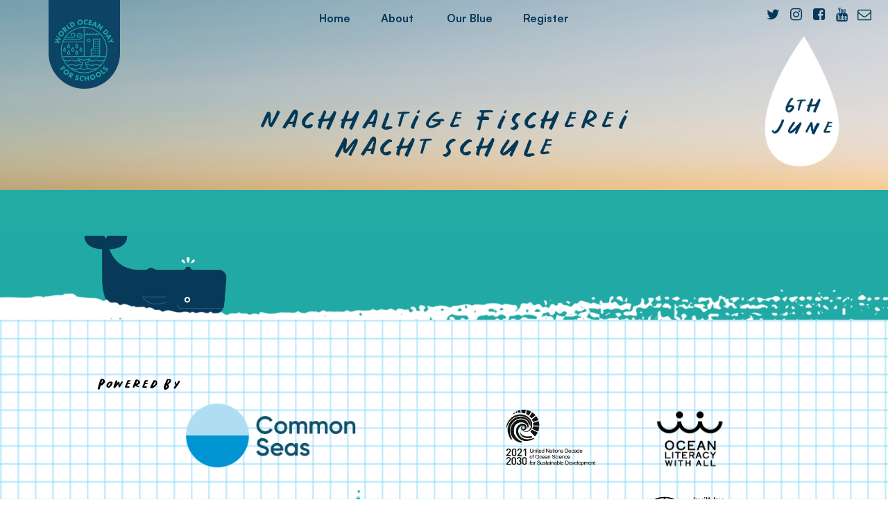

--- FILE ---
content_type: text/html; charset=UTF-8
request_url: https://worldoceanday.school/resource/nachhaltige-fischerei-macht-schule/
body_size: 10225
content:
<!DOCTYPE html>
<html lang="en">
<head>

<!-- Global site tag (gtag.js) - Google Analytics -->

	
	<!-- Google tag (gtag.js) -->
<script async src="https://www.googletagmanager.com/gtag/js?id=G-3HEP5ED813"></script>
<script>
  window.dataLayer = window.dataLayer || [];
  function gtag(){dataLayer.push(arguments);}
  gtag('js', new Date());

  gtag('config', 'G-3HEP5ED813');
</script>

		<meta charset="UTF-8">
	<title>Nachhaltige Fischerei macht Schule | World Ocean Day for Schools</title>


	<link rel="preconnect" href="https://fonts.googleapis.com">
<link rel="preconnect" href="https://fonts.gstatic.com" crossorigin>

<link href="https://fonts.googleapis.com/css2?family=Kalam&family=Sigmar+One&display=swap" rel="stylesheet">
<link href="https://api.fontshare.com/css?f[]=satoshi@400,401,700,701&display=swap" rel="stylesheet">


	
	<script src="https://ajax.googleapis.com/ajax/libs/jquery/3.5.1/jquery.min.js"></script>
	<script src="https://unpkg.com/isotope-layout@3/dist/isotope.pkgd.min.js"></script>
	<script src="https://unpkg.com/imagesloaded@4/imagesloaded.pkgd.min.js"></script>
	<script src="https://cdnjs.cloudflare.com/ajax/libs/Clamp.js/0.5.1/clamp.min.js"></script>
	<script src="https://worldoceanday.school/wp-content/themes/world-ocean-day-2022/js/lity-customised-iframe.js"></script>
	<link rel="stylesheet" href="https://cdnjs.cloudflare.com/ajax/libs/lity/2.4.1/lity.min.css">
	<link rel="apple-touch-icon" href="https://worldoceanday.school/wp-content/themes/world-ocean-day-2022/images/favicons/favicon.icns">
	<link rel="shortcut icon" href="https://worldoceanday.school/wp-content/themes/world-ocean-day-2022/images/favicons/favicon.ico">
	<meta name="viewport" content="width=device-width, initial-scale=1.0, minimum-scale=1.0">

	<meta name="description" content=""/>
	<meta name="twitter:card" content="summary_large_image">
	<meta name="twitter:title" content="Nachhaltige Fischerei macht Schule | World Ocean Day for Schools">
	<meta name="twitter:image" content="https://worldoceanday.school/wp-content/themes/world-ocean-day-2022/images/social-media-card-v2.png">
	<meta name="twitter:description" content="">
	<meta property="og:url"	content='https://worldoceanday.school/resource/nachhaltige-fischerei-macht-schule/' />
	<meta property="og:title" content="Nachhaltige Fischerei macht Schule | World Ocean Day for Schools"/>
	<meta property="og:site_name" content="worldoceanday.school"/>
	<meta property="og:description" content=""/>
	<meta property="og:image" content="https://worldoceanday.school/wp-content/themes/world-ocean-day-2022/images/social-media-card-v2.png" />
	<meta property="og:image:width" content="1988" />
	<meta property="og:image:height" content="1155" />
	<script src="https://cdnjs.cloudflare.com/ajax/libs/fitvids/1.2.0/jquery.fitvids.min.js" integrity="sha512-/2sZKAsHDmHNoevKR/xsUKe+Bpf692q4tHNQs9VWWz0ujJ9JBM67iFYbIEdfDV9I2BaodgT5MIg/FTUmUv3oyQ==" crossorigin="anonymous"></script>
	<script type="text/javascript">
	$(document).ready(function(){
    // Target your .container, .wrapper, .post, etc.
    $(".text-content").fitVids();
  });
	</script>

		<!-- Facebook Pixel Code -->
<script>
  !function(f,b,e,v,n,t,s)
  {if(f.fbq)return;n=f.fbq=function(){n.callMethod?
  n.callMethod.apply(n,arguments):n.queue.push(arguments)};
  if(!f._fbq)f._fbq=n;n.push=n;n.loaded=!0;n.version='2.0';
  n.queue=[];t=b.createElement(e);t.async=!0;
  t.src=v;s=b.getElementsByTagName(e)[0];
  s.parentNode.insertBefore(t,s)}(window, document,'script',
  'https://connect.facebook.net/en_US/fbevents.js');
  fbq('init', '596238710524666');
  fbq('track', 'PageView');
</script>
<noscript><img height="1" width="1" style="display:none"
  src="https://www.facebook.com/tr?id=596238710524666&ev=PageView&noscript=1"
/></noscript>
<!-- End Facebook Pixel Code -->
	

	<meta name='robots' content='max-image-preview:large' />
	<style>img:is([sizes="auto" i], [sizes^="auto," i]) { contain-intrinsic-size: 3000px 1500px }</style>
	<script type="text/javascript">
/* <![CDATA[ */
window._wpemojiSettings = {"baseUrl":"https:\/\/s.w.org\/images\/core\/emoji\/16.0.1\/72x72\/","ext":".png","svgUrl":"https:\/\/s.w.org\/images\/core\/emoji\/16.0.1\/svg\/","svgExt":".svg","source":{"concatemoji":"https:\/\/worldoceanday.school\/wp-includes\/js\/wp-emoji-release.min.js?ver=6.8.3"}};
/*! This file is auto-generated */
!function(s,n){var o,i,e;function c(e){try{var t={supportTests:e,timestamp:(new Date).valueOf()};sessionStorage.setItem(o,JSON.stringify(t))}catch(e){}}function p(e,t,n){e.clearRect(0,0,e.canvas.width,e.canvas.height),e.fillText(t,0,0);var t=new Uint32Array(e.getImageData(0,0,e.canvas.width,e.canvas.height).data),a=(e.clearRect(0,0,e.canvas.width,e.canvas.height),e.fillText(n,0,0),new Uint32Array(e.getImageData(0,0,e.canvas.width,e.canvas.height).data));return t.every(function(e,t){return e===a[t]})}function u(e,t){e.clearRect(0,0,e.canvas.width,e.canvas.height),e.fillText(t,0,0);for(var n=e.getImageData(16,16,1,1),a=0;a<n.data.length;a++)if(0!==n.data[a])return!1;return!0}function f(e,t,n,a){switch(t){case"flag":return n(e,"\ud83c\udff3\ufe0f\u200d\u26a7\ufe0f","\ud83c\udff3\ufe0f\u200b\u26a7\ufe0f")?!1:!n(e,"\ud83c\udde8\ud83c\uddf6","\ud83c\udde8\u200b\ud83c\uddf6")&&!n(e,"\ud83c\udff4\udb40\udc67\udb40\udc62\udb40\udc65\udb40\udc6e\udb40\udc67\udb40\udc7f","\ud83c\udff4\u200b\udb40\udc67\u200b\udb40\udc62\u200b\udb40\udc65\u200b\udb40\udc6e\u200b\udb40\udc67\u200b\udb40\udc7f");case"emoji":return!a(e,"\ud83e\udedf")}return!1}function g(e,t,n,a){var r="undefined"!=typeof WorkerGlobalScope&&self instanceof WorkerGlobalScope?new OffscreenCanvas(300,150):s.createElement("canvas"),o=r.getContext("2d",{willReadFrequently:!0}),i=(o.textBaseline="top",o.font="600 32px Arial",{});return e.forEach(function(e){i[e]=t(o,e,n,a)}),i}function t(e){var t=s.createElement("script");t.src=e,t.defer=!0,s.head.appendChild(t)}"undefined"!=typeof Promise&&(o="wpEmojiSettingsSupports",i=["flag","emoji"],n.supports={everything:!0,everythingExceptFlag:!0},e=new Promise(function(e){s.addEventListener("DOMContentLoaded",e,{once:!0})}),new Promise(function(t){var n=function(){try{var e=JSON.parse(sessionStorage.getItem(o));if("object"==typeof e&&"number"==typeof e.timestamp&&(new Date).valueOf()<e.timestamp+604800&&"object"==typeof e.supportTests)return e.supportTests}catch(e){}return null}();if(!n){if("undefined"!=typeof Worker&&"undefined"!=typeof OffscreenCanvas&&"undefined"!=typeof URL&&URL.createObjectURL&&"undefined"!=typeof Blob)try{var e="postMessage("+g.toString()+"("+[JSON.stringify(i),f.toString(),p.toString(),u.toString()].join(",")+"));",a=new Blob([e],{type:"text/javascript"}),r=new Worker(URL.createObjectURL(a),{name:"wpTestEmojiSupports"});return void(r.onmessage=function(e){c(n=e.data),r.terminate(),t(n)})}catch(e){}c(n=g(i,f,p,u))}t(n)}).then(function(e){for(var t in e)n.supports[t]=e[t],n.supports.everything=n.supports.everything&&n.supports[t],"flag"!==t&&(n.supports.everythingExceptFlag=n.supports.everythingExceptFlag&&n.supports[t]);n.supports.everythingExceptFlag=n.supports.everythingExceptFlag&&!n.supports.flag,n.DOMReady=!1,n.readyCallback=function(){n.DOMReady=!0}}).then(function(){return e}).then(function(){var e;n.supports.everything||(n.readyCallback(),(e=n.source||{}).concatemoji?t(e.concatemoji):e.wpemoji&&e.twemoji&&(t(e.twemoji),t(e.wpemoji)))}))}((window,document),window._wpemojiSettings);
/* ]]> */
</script>
<style id='wp-emoji-styles-inline-css' type='text/css'>

	img.wp-smiley, img.emoji {
		display: inline !important;
		border: none !important;
		box-shadow: none !important;
		height: 1em !important;
		width: 1em !important;
		margin: 0 0.07em !important;
		vertical-align: -0.1em !important;
		background: none !important;
		padding: 0 !important;
	}
</style>
<link rel='stylesheet' id='wp-block-library-css' href='https://worldoceanday.school/wp-includes/css/dist/block-library/style.min.css?ver=6.8.3' type='text/css' media='all' />
<style id='classic-theme-styles-inline-css' type='text/css'>
/*! This file is auto-generated */
.wp-block-button__link{color:#fff;background-color:#32373c;border-radius:9999px;box-shadow:none;text-decoration:none;padding:calc(.667em + 2px) calc(1.333em + 2px);font-size:1.125em}.wp-block-file__button{background:#32373c;color:#fff;text-decoration:none}
</style>
<link rel='stylesheet' id='genesis-blocks-style-css-css' href='https://worldoceanday.school/wp-content/plugins/genesis-blocks/dist/blocks.style.build.css?ver=1651691010' type='text/css' media='all' />
<style id='global-styles-inline-css' type='text/css'>
:root{--wp--preset--aspect-ratio--square: 1;--wp--preset--aspect-ratio--4-3: 4/3;--wp--preset--aspect-ratio--3-4: 3/4;--wp--preset--aspect-ratio--3-2: 3/2;--wp--preset--aspect-ratio--2-3: 2/3;--wp--preset--aspect-ratio--16-9: 16/9;--wp--preset--aspect-ratio--9-16: 9/16;--wp--preset--color--black: #000000;--wp--preset--color--cyan-bluish-gray: #abb8c3;--wp--preset--color--white: #ffffff;--wp--preset--color--pale-pink: #f78da7;--wp--preset--color--vivid-red: #cf2e2e;--wp--preset--color--luminous-vivid-orange: #ff6900;--wp--preset--color--luminous-vivid-amber: #fcb900;--wp--preset--color--light-green-cyan: #7bdcb5;--wp--preset--color--vivid-green-cyan: #00d084;--wp--preset--color--pale-cyan-blue: #8ed1fc;--wp--preset--color--vivid-cyan-blue: #0693e3;--wp--preset--color--vivid-purple: #9b51e0;--wp--preset--gradient--vivid-cyan-blue-to-vivid-purple: linear-gradient(135deg,rgba(6,147,227,1) 0%,rgb(155,81,224) 100%);--wp--preset--gradient--light-green-cyan-to-vivid-green-cyan: linear-gradient(135deg,rgb(122,220,180) 0%,rgb(0,208,130) 100%);--wp--preset--gradient--luminous-vivid-amber-to-luminous-vivid-orange: linear-gradient(135deg,rgba(252,185,0,1) 0%,rgba(255,105,0,1) 100%);--wp--preset--gradient--luminous-vivid-orange-to-vivid-red: linear-gradient(135deg,rgba(255,105,0,1) 0%,rgb(207,46,46) 100%);--wp--preset--gradient--very-light-gray-to-cyan-bluish-gray: linear-gradient(135deg,rgb(238,238,238) 0%,rgb(169,184,195) 100%);--wp--preset--gradient--cool-to-warm-spectrum: linear-gradient(135deg,rgb(74,234,220) 0%,rgb(151,120,209) 20%,rgb(207,42,186) 40%,rgb(238,44,130) 60%,rgb(251,105,98) 80%,rgb(254,248,76) 100%);--wp--preset--gradient--blush-light-purple: linear-gradient(135deg,rgb(255,206,236) 0%,rgb(152,150,240) 100%);--wp--preset--gradient--blush-bordeaux: linear-gradient(135deg,rgb(254,205,165) 0%,rgb(254,45,45) 50%,rgb(107,0,62) 100%);--wp--preset--gradient--luminous-dusk: linear-gradient(135deg,rgb(255,203,112) 0%,rgb(199,81,192) 50%,rgb(65,88,208) 100%);--wp--preset--gradient--pale-ocean: linear-gradient(135deg,rgb(255,245,203) 0%,rgb(182,227,212) 50%,rgb(51,167,181) 100%);--wp--preset--gradient--electric-grass: linear-gradient(135deg,rgb(202,248,128) 0%,rgb(113,206,126) 100%);--wp--preset--gradient--midnight: linear-gradient(135deg,rgb(2,3,129) 0%,rgb(40,116,252) 100%);--wp--preset--font-size--small: 13px;--wp--preset--font-size--medium: 20px;--wp--preset--font-size--large: 36px;--wp--preset--font-size--x-large: 42px;--wp--preset--spacing--20: 0.44rem;--wp--preset--spacing--30: 0.67rem;--wp--preset--spacing--40: 1rem;--wp--preset--spacing--50: 1.5rem;--wp--preset--spacing--60: 2.25rem;--wp--preset--spacing--70: 3.38rem;--wp--preset--spacing--80: 5.06rem;--wp--preset--shadow--natural: 6px 6px 9px rgba(0, 0, 0, 0.2);--wp--preset--shadow--deep: 12px 12px 50px rgba(0, 0, 0, 0.4);--wp--preset--shadow--sharp: 6px 6px 0px rgba(0, 0, 0, 0.2);--wp--preset--shadow--outlined: 6px 6px 0px -3px rgba(255, 255, 255, 1), 6px 6px rgba(0, 0, 0, 1);--wp--preset--shadow--crisp: 6px 6px 0px rgba(0, 0, 0, 1);}:where(.is-layout-flex){gap: 0.5em;}:where(.is-layout-grid){gap: 0.5em;}body .is-layout-flex{display: flex;}.is-layout-flex{flex-wrap: wrap;align-items: center;}.is-layout-flex > :is(*, div){margin: 0;}body .is-layout-grid{display: grid;}.is-layout-grid > :is(*, div){margin: 0;}:where(.wp-block-columns.is-layout-flex){gap: 2em;}:where(.wp-block-columns.is-layout-grid){gap: 2em;}:where(.wp-block-post-template.is-layout-flex){gap: 1.25em;}:where(.wp-block-post-template.is-layout-grid){gap: 1.25em;}.has-black-color{color: var(--wp--preset--color--black) !important;}.has-cyan-bluish-gray-color{color: var(--wp--preset--color--cyan-bluish-gray) !important;}.has-white-color{color: var(--wp--preset--color--white) !important;}.has-pale-pink-color{color: var(--wp--preset--color--pale-pink) !important;}.has-vivid-red-color{color: var(--wp--preset--color--vivid-red) !important;}.has-luminous-vivid-orange-color{color: var(--wp--preset--color--luminous-vivid-orange) !important;}.has-luminous-vivid-amber-color{color: var(--wp--preset--color--luminous-vivid-amber) !important;}.has-light-green-cyan-color{color: var(--wp--preset--color--light-green-cyan) !important;}.has-vivid-green-cyan-color{color: var(--wp--preset--color--vivid-green-cyan) !important;}.has-pale-cyan-blue-color{color: var(--wp--preset--color--pale-cyan-blue) !important;}.has-vivid-cyan-blue-color{color: var(--wp--preset--color--vivid-cyan-blue) !important;}.has-vivid-purple-color{color: var(--wp--preset--color--vivid-purple) !important;}.has-black-background-color{background-color: var(--wp--preset--color--black) !important;}.has-cyan-bluish-gray-background-color{background-color: var(--wp--preset--color--cyan-bluish-gray) !important;}.has-white-background-color{background-color: var(--wp--preset--color--white) !important;}.has-pale-pink-background-color{background-color: var(--wp--preset--color--pale-pink) !important;}.has-vivid-red-background-color{background-color: var(--wp--preset--color--vivid-red) !important;}.has-luminous-vivid-orange-background-color{background-color: var(--wp--preset--color--luminous-vivid-orange) !important;}.has-luminous-vivid-amber-background-color{background-color: var(--wp--preset--color--luminous-vivid-amber) !important;}.has-light-green-cyan-background-color{background-color: var(--wp--preset--color--light-green-cyan) !important;}.has-vivid-green-cyan-background-color{background-color: var(--wp--preset--color--vivid-green-cyan) !important;}.has-pale-cyan-blue-background-color{background-color: var(--wp--preset--color--pale-cyan-blue) !important;}.has-vivid-cyan-blue-background-color{background-color: var(--wp--preset--color--vivid-cyan-blue) !important;}.has-vivid-purple-background-color{background-color: var(--wp--preset--color--vivid-purple) !important;}.has-black-border-color{border-color: var(--wp--preset--color--black) !important;}.has-cyan-bluish-gray-border-color{border-color: var(--wp--preset--color--cyan-bluish-gray) !important;}.has-white-border-color{border-color: var(--wp--preset--color--white) !important;}.has-pale-pink-border-color{border-color: var(--wp--preset--color--pale-pink) !important;}.has-vivid-red-border-color{border-color: var(--wp--preset--color--vivid-red) !important;}.has-luminous-vivid-orange-border-color{border-color: var(--wp--preset--color--luminous-vivid-orange) !important;}.has-luminous-vivid-amber-border-color{border-color: var(--wp--preset--color--luminous-vivid-amber) !important;}.has-light-green-cyan-border-color{border-color: var(--wp--preset--color--light-green-cyan) !important;}.has-vivid-green-cyan-border-color{border-color: var(--wp--preset--color--vivid-green-cyan) !important;}.has-pale-cyan-blue-border-color{border-color: var(--wp--preset--color--pale-cyan-blue) !important;}.has-vivid-cyan-blue-border-color{border-color: var(--wp--preset--color--vivid-cyan-blue) !important;}.has-vivid-purple-border-color{border-color: var(--wp--preset--color--vivid-purple) !important;}.has-vivid-cyan-blue-to-vivid-purple-gradient-background{background: var(--wp--preset--gradient--vivid-cyan-blue-to-vivid-purple) !important;}.has-light-green-cyan-to-vivid-green-cyan-gradient-background{background: var(--wp--preset--gradient--light-green-cyan-to-vivid-green-cyan) !important;}.has-luminous-vivid-amber-to-luminous-vivid-orange-gradient-background{background: var(--wp--preset--gradient--luminous-vivid-amber-to-luminous-vivid-orange) !important;}.has-luminous-vivid-orange-to-vivid-red-gradient-background{background: var(--wp--preset--gradient--luminous-vivid-orange-to-vivid-red) !important;}.has-very-light-gray-to-cyan-bluish-gray-gradient-background{background: var(--wp--preset--gradient--very-light-gray-to-cyan-bluish-gray) !important;}.has-cool-to-warm-spectrum-gradient-background{background: var(--wp--preset--gradient--cool-to-warm-spectrum) !important;}.has-blush-light-purple-gradient-background{background: var(--wp--preset--gradient--blush-light-purple) !important;}.has-blush-bordeaux-gradient-background{background: var(--wp--preset--gradient--blush-bordeaux) !important;}.has-luminous-dusk-gradient-background{background: var(--wp--preset--gradient--luminous-dusk) !important;}.has-pale-ocean-gradient-background{background: var(--wp--preset--gradient--pale-ocean) !important;}.has-electric-grass-gradient-background{background: var(--wp--preset--gradient--electric-grass) !important;}.has-midnight-gradient-background{background: var(--wp--preset--gradient--midnight) !important;}.has-small-font-size{font-size: var(--wp--preset--font-size--small) !important;}.has-medium-font-size{font-size: var(--wp--preset--font-size--medium) !important;}.has-large-font-size{font-size: var(--wp--preset--font-size--large) !important;}.has-x-large-font-size{font-size: var(--wp--preset--font-size--x-large) !important;}
:where(.wp-block-post-template.is-layout-flex){gap: 1.25em;}:where(.wp-block-post-template.is-layout-grid){gap: 1.25em;}
:where(.wp-block-columns.is-layout-flex){gap: 2em;}:where(.wp-block-columns.is-layout-grid){gap: 2em;}
:root :where(.wp-block-pullquote){font-size: 1.5em;line-height: 1.6;}
</style>
<link rel="https://api.w.org/" href="https://worldoceanday.school/wp-json/" /><link rel="alternate" title="JSON" type="application/json" href="https://worldoceanday.school/wp-json/wp/v2/resource/1938" /><link rel="EditURI" type="application/rsd+xml" title="RSD" href="https://worldoceanday.school/xmlrpc.php?rsd" />
<link rel="canonical" href="https://worldoceanday.school/resource/nachhaltige-fischerei-macht-schule/" />
<link rel='shortlink' href='https://worldoceanday.school/?p=1938' />
<link rel="alternate" title="oEmbed (JSON)" type="application/json+oembed" href="https://worldoceanday.school/wp-json/oembed/1.0/embed?url=https%3A%2F%2Fworldoceanday.school%2Fresource%2Fnachhaltige-fischerei-macht-schule%2F" />
<link rel="alternate" title="oEmbed (XML)" type="text/xml+oembed" href="https://worldoceanday.school/wp-json/oembed/1.0/embed?url=https%3A%2F%2Fworldoceanday.school%2Fresource%2Fnachhaltige-fischerei-macht-schule%2F&#038;format=xml" />

	<link rel="stylesheet" href="https://worldoceanday.school/wp-content/themes/world-ocean-day-2022/style-2022.css?v=1769019624">

			<link rel="stylesheet" href="https://worldoceanday.school/wp-content/themes/world-ocean-day-2022/style-2024.css?v=1769019624">
	
		<script>(function(document, window){
	var styleText = '::-moz-focus-inner{border:0 !important;}:focus{outline: none !important;';
	var unfocus_style = document.createElement('STYLE');

	window.unfocus = function(){
		document.getElementsByTagName('HEAD')[0].appendChild(unfocus_style);

		document.addEventListener('mousedown', function(){
			unfocus_style.innerHTML = styleText+'}';
		});
		document.addEventListener('keydown', function(){
			unfocus_style.innerHTML = '';
		});
	};

	unfocus.style = function(style){
		styleText += style;
	};

	unfocus();
})(document, window);</script>


<!-- Mmenu -->
<script src="/wp-content/themes/world-ocean-day-2022/mmenu.polyfills.js"></script>
<script src="/wp-content/themes/world-ocean-day-2022/mmenu.js"></script>
<link rel="stylesheet" type="text/css" href="/wp-content/themes/world-ocean-day-2022/mmenu.css">
        <script>
            document.addEventListener(
                "DOMContentLoaded", () => {
                    new Mmenu( "#menu", {
                       "offCanvas": {
                          "position": "left"
                       },
                       slidingSubmenus: false,
                       // "extensions": [
                  // "shadow-menu",
                  // "position-right" 
               // ],
                       "theme": "light",
                       navbar: {
                       	add:false,
                       	// title: "Menu"
                       }
                    });
                }
            );
        </script>

	<style>



		</style>

		
</head>
<body class='page-id-1938 template- post-nachhaltige-fischerei-macht-schule'>
<div id="fb-root"></div>
<script async defer crossorigin="anonymous" src="https://connect.facebook.net/en_GB/sdk.js#xfbml=1&version=v7.0&appId=746886375691095&autoLogAppEvents=1"></script>
<div id="page">

	<div class="wrapper">

		<div class="header">



			<div class="header-logo-wrapper">
				<a href="/"><img src="/wp-content/themes/world-ocean-day-2022/WODS-LOGOWEBSITE.svg" alt="World Ocean Day for Schools Logo"></a>
			</div>

			<div class="nav-wrapper">
			<div class="nav">
					<a href="/">Home</a>
					<div class="dropdown-wrapper">
					<a href="/about">About<!--<span class="submenu-icon">▼</span>--></a>
					<!-- <ul class="dropdown-content">
						<li><a href="/resources-2020/">Resources</a></li>
						<li><a href="/inspiration/">News</a> </li>
						<li><a href="/2022-archive/">2022 Archive</a> </li>
						
					</ul> -->
					</div>

					<!-- <div class="dropdown-wrapper">
					<a href="#">Resources <span class="submenu-icon">▼</span></a>
					<ul class="dropdown-content">
						<li><a href="/wp-content/uploads/2024/05/Teacher-Toolkit-2024.pdf" target="_blank">Teacher Toolkit</a></li>
						<li><a href="/portuguese-resources/">Portuguese Resources</a></li>
						<li><a href="/french-resources/">French Resources</a></li>
						<li><a href="/spanish-resources/">Spanish Resources</a></li>
						<li><a href="/competition/">Competition</a></li>
												
					</ul>
					</div> -->
					<div class="dropdown-wrapper">
					<!-- <a href="/about">2022 <span class="submenu-icon">▼</span></a>
					<ul class="dropdown-content">
						<li><a href="/toolkit">Toolkit</a></li>
						<li><a href="/competition/">Competition</a></li>
						<li><a target="_blank" href="https://encounteredu.com/live-lessons/world-ocean-day-live-2022">Live lessons</a></li>
						<li><a href="/faqs/">FAQs</a></li>
					</ul> -->
					</div>

					<a href="https://map.worldoceanday.school/">Our Blue</a> 
					<a href="https://map.worldoceanday.school/?register">Register</a> 
										<!-- Div wrapper needed below to stop glitch on -->
					<a href="#menu" class="menu-button"><svg xmlns="http://www.w3.org/2000/svg" viewBox="0 0 24 24" width="24px" height="24px"><path d="M20,14H4c-1.105,0-2-0.895-2-2v0c0-1.105,0.895-2,2-2h16c1.105,0,2,0.895,2,2v0C22,13.105,21.105,14,20,14z"></path><path d="M20,7H4C2.895,7,2,6.105,2,5v0c0-1.105,0.895-2,2-2h16c1.105,0,2,0.895,2,2v0C22,6.105,21.105,7,20,7z"></path><path d="M20,21H4c-1.105,0-2-0.895-2-2v0c0-1.105,0.895-2,2-2h16c1.105,0,2,0.895,2,2v0C22,20.105,21.105,21,20,21z"></path></svg></a>
				</div>
				</div>



			<div class="social-links">
				<a aria-label="Twitter" href="https://twitter.com/wodforschools" target="_blank" rel="noopener"><i class="demo-icon icon-twitter"></i></a>
				<a aria-label="Instagram" href="https://www.instagram.com/worldoceandayforschools/" target="_blank" rel="noopener"><i class="demo-icon icon-instagram"></i></a>
				<a aria-label="Facebook" href="https://www.facebook.com/worldoceandayforschools" target="_blank" rel="noopener"><i class="demo-icon icon-facebook-squared"></i></a>
				<a aria-label="YouTube" href="https://www.youtube.com/channel/UCcNuFFRFIa8LtxTqQF6FJ9A" target="_blank" rel="noopener"><i class="demo-icon icon-youtube"></i></a>
				<a aria-label="E-mail" href="/cdn-cgi/l/email-protection#543c3138383b14233b2638303b3731353a30352d7a27373c3b3b38"><i class="demo-icon icon-mail"></i></a>
			</div>



						
			
			<!-- <div class="clouds-right"></div> -->

			
			
			<div class="balloon"></div>
			<!-- <a class="tshirts" rel="noopener" href="https://thespaceshipearth.teemill.com/collection/world-ocean-day-for-schools-2020/" target="_blank" style=""><h2 style="">Get<br>T-shirts<br>here!</h2></a> -->
			<!-- <h1>World Ocean Day<br><span>for Schools</span></h1> -->
			<!-- <p>A festival for the home celebrating our ocean connection, live streamed on worldoceanday.school</p> -->

				
				<h1>
					<!-- string(0) ""
 -->
											Nachhaltige Fischerei macht Schule										
					<!-- Celebrating our connection to the ocean<div class="header-illustration-2020"></div> -->	
				</h1>

				<script data-cfasync="false" src="/cdn-cgi/scripts/5c5dd728/cloudflare-static/email-decode.min.js"></script><script>
					var headerBackgroundImages = [
						// "/wp-content/themes/world-ocean-day/images/header-images-2020/Celebrate400.png",
						// "/wp-content/themes/world-ocean-day/images/header-images-2020/Connect400.png",
						// "/wp-content/themes/world-ocean-day/images/header-images-2020/Create400.png",
						"/wp-content/themes/world-ocean-day/images/header-images-2020/Ocean_DNA.gif",
						"/wp-content/themes/world-ocean-day/images/header-images-2020/Universe_Beneath.gif",
						"/wp-content/themes/world-ocean-day/images/header-images-2020/Planet_Breathing.gif"
					];
					var chosenBackgroundImage = headerBackgroundImages[Math.floor(Math.random() * headerBackgroundImages.length)];
					$(".header-illustration-2020").css("background-image", "url(" + chosenBackgroundImage + ")");
				</script>
				
								

				<!-- <div class="social-share-icons" style="width:100%;opacity: 0;height:30px;">


					
				
				<div class="fb-share-button" data-href="https://worldoceanday.school" data-layout="button_count" data-size="small"><a target="_blank" href="https://www.facebook.com/sharer/sharer.php?u=https%3A%2F%2Fworldoceanday.school%2F&amp;src=sdkpreparse" class="fb-xfbml-parse-ignore">Share</a></div>

				<div class="tweet-share-button" style="display: inline-block;vertical-align: top;">
				<a href="https://twitter.com/share?ref_src=twsrc%5Etfw" class="twitter-share-button" data-show-count="false">Tweet</a><script async src="https://platform.twitter.com/widgets.js" charset="utf-8"></script>
				</div> -->

				<!-- <form action="https://www.paypal.com/cgi-bin/webscr" method="post" target="_top" style="display: inline;">
					<input type="hidden" name="cmd" value="_s-xclick" />
					<input type="hidden" name="hosted_button_id" value="YGXP55L8YSTHQ" />
					<input type="image" src="https://www.paypalobjects.com/en_GB/i/btn/btn_donate_SM.gif" border="0" name="submit" title="PayPal - The safer, easier way to pay online!" alt="Donate with PayPal button" />
					<img alt="" border="0" src="https://www.paypal.com/en_GB/i/scr/pixel.gif" width="1" height="1" />
				</form> -->

				</div>

				
						</div>

		<!-- <div class="header-waves"></div> -->


<div class="main about-august-2020 group">
			<!-- <div class="sea-left">
				<img src="/wp-content/themes/world-ocean-day/images/sea-left.png" alt="">
			</div> -->
			
			<div class="sea-main-wrapper group">
				<div class="sea-main-wrapper-inner">	
				<div class="sea-main text-content body-copy">


				<!-- <h1>Nachhaltige Fischerei macht Schule</h1> -->

				
					
								
			</div>

					</div>
		</div>
		<!-- <div class="sea-right">
			<img src="/wp-content/themes/world-ocean-day/images/sea-right.png" alt=""">
		</div> -->
	</div>
		
		
	<div class="footer-image"></div>
<script src="https://cdnjs.cloudflare.com/ajax/libs/slick-carousel/1.8.1/slick.min.js"></script>
		<link rel="stylesheet" type="text/css" href="https://cdnjs.cloudflare.com/ajax/libs/slick-carousel/1.8.1/slick.css">
<link rel="stylesheet" type="text/css" href="https://cdnjs.cloudflare.com/ajax/libs/slick-carousel/1.8.1/slick-theme.css">



<script>
// Select all links with hashes
$('a[href*="#"]')
  // Remove links that don't actually link to anything
  .not('[href="#"]')
  .not('[href="#0"]')
  .click(function(event) {
    // On-page links
    if (
      location.pathname.replace(/^\//, '') == this.pathname.replace(/^\//, '') 
      && 
      location.hostname == this.hostname
    ) {
      // Figure out element to scroll to
      var target = $(this.hash);
      target = target.length ? target : $('[name=' + this.hash.slice(1) + ']');
      // Does a scroll target exist?
      if (target.length) {
        // Only prevent default if animation is actually gonna happen
        event.preventDefault();
        $('html, body').animate({
          scrollTop: target.offset().top
        }, 700, function() {
          // Callback after animation
          // Must change focus!
          var $target = $(target);
          $target.focus();
          if ($target.is(":focus")) { // Checking if the target was focused
            return false;
          } else {
            $target.attr('tabindex','-1'); // Adding tabindex for elements not focusable
            $target.focus(); // Set focus again
          };
        });
      }
    }
  });
  
$('document').ready(function(){
	$("body").on("click", ".js-clickable", function() {
		// ga('send', 'event', "Download", "download", $(this).find("h3").html(), $(this).find("a").attr("href"));

		if ($(this).hasClass("js-track")){
			gtag('event', "Click", {
	  			'event_category': "Resources",
	  			'event_label': $(this).find("h3").html(),
	  			'value': $(this).find("a").attr("href")
			});
		}

		var $anchor = $(this).find("a");

		if ($anchor.length){

			if ($anchor.attr("href") != ""){

				if ($anchor.attr("target") == "_blank"){
					var win = window.open($(this).find("a").attr("href") , '_blank');
					win.focus();

				} else {
					window.location = $anchor.attr("href"); 	
				}

			} else {
				$anchor.parents(".planner-grid-item").css("cursor", "default");
			}
		}

		
		return false;
	});

	$(".planner-grid-item").click(function(){
		var $timeSlot = $(this).parents(".planner-item").find("h3 span").text();
		var eventTitle = $(this).find("h5").text();
		if (eventTitle == ""){
			// eventTitle = $(this).parents(".planner-item").find("h3").contents().get(1)
			// eventTitle = $(this).parents(".planner-item").find("h3").text();
			// console.log(eventTitle);
			eventTitle = $(this).parents(".planner-item").find("h3").contents().get(1).nodeValue.trim();
			// console.log(eventTitle);

		}
		// console.log($timeSlot + " " + eventTitle);
		gtag('event', "Click", {
  			'event_category': "Festival 2020",
  			'event_label': $timeSlot + " " + eventTitle,
  // 			// 'value': $(this).find("a").attr("href")
		});
	});

	$(".template-page-home-style .main a").click(function(){
		// var eventTitle = $(this).text();
				gtag('event', "Click", {
  			'event_category': "WOD 2022",
  			'event_label': $(this).attr("href"),
  // 			// 'value': $(this).attr("href")
		});
	});

	// $("body").on("click", ".js-track", function() {
	// 	// window.location = $(this).find("a").attr("href"); 
	// 	$(this).find("a").attr("href");
	// 	ga('send', 'event', "Download", "download", $(this).find("h3").html(), $(this).find("a").attr("href"));
	// 	console.log($(this).find("h3").html(), $(this).find("a").attr("href"));
	// 	// win.focus();
	// 	return false;
	// });
});


// Smooth scroll

// $("a[href*='#']:not([href='#'])").click(function(e) {
//   e.preventDefault();
//   var hash = this.hash;
//   var section = $(hash);

//   if (hash) { 
//     $('html, body').animate({
//       scrollTop: section.offset().top
//     }, 1000, 'swing', function(){
//       history.replaceState({}, "", hash);
//     });
//   }
// });


			$(document).ready(function(){


$('.wod-slider .gb-block-layout-column-inner').slick({
  dots: true,
  infinite: true,
  speed: 500,
  slidesToShow: 5,
  slidesToScroll: 1,
  adaptiveHeight: false,
  // fade: true,
  autoplay: false,
  autoplaySpeed: 5000,
  responsive: [
   
    {
      breakpoint: 1000,
      settings: {
        slidesToShow: 3,
        dots: false,
      }
    },{
      breakpoint: 700,
      settings: {
        slidesToShow: 3,
        dots: false,
      }
    }
   ]
});

});


$(".wod-slider a").on("click keypress", function(e){
				e.preventDefault();
				// lity($("#lity-test")[0].innerHTML)
				if (e.which === 13 || e.type === 'click') {
					var lityContent = $(this).attr("href");
					console.log(lityContent);
					lity(lityContent);
				}
			});



</script>


<div class="footer footer-prototype">

						<div class="primary-sponsors">
					<div style="padding:70px;max-width: 1000px;margin:0 auto;overflow: hidden;">
						<p style="font-weight: bold;font-family: 'Diary Notes', sans-serif;">Powered By</p>
						<div class="primary-sponsor-column primary-sponsor-column--1">
							<a class="footer-logo--common-seas" aria-label="Common Seas" href="https://www.commonseas.com" target="_blank" rel="noopener"><img style="" src="/wp-content/themes/world-ocean-day-2022/images/partner-logos/CommonSeas_color.png" alt=""></a><br>
							<a class="footer-logo--oct" aria-label="Ocean Conservation Trust" href="https://oceanconservationtrust.org/" target="_blank" rel="noopener"><img style="" src="/wp-content/themes/world-ocean-day-2022/images/partner-logos/OCT-logo-colour.png" alt=""></a>
							<a class="footer-logo--mcs" aria-label="Marine Conservation Society" href="https://www.mcsuk.org/" target="_blank" rel="noopener"><img style="" src="/wp-content/themes/world-ocean-day-2022/images/2024/mcs.png" alt=""></a>
						</div>
						<div class="primary-sponsor-column primary-sponsor-column--2">
							
											<a aria-label="United Nations Decade of Ocean Science for Sustainable Development" href="https://en.unesco.org/ocean-decade" target="_blank" rel="noopener"><img style="max-width:160px" src="https://worldoceanday.school/wp-content/themes/world-ocean-day-2022/images/partner-logos/ENGLISH_BLACK-01.png" alt="" /></a>
												<a aria-label="Ocean Literacy With All" href="https://oceanliteracy.unesco.org/ocean-literacy-with-all/" target="_blank" rel="noopener"><img style="max-width:120px" src="https://worldoceanday.school/wp-content/themes/world-ocean-day-2022/images/partner-logos/ocean-literacy-with-all.png" alt="" /></a>
												<a aria-label="World Ocean Day" href="https://worldoceanday.org/" target="_blank" rel="noopener"><img style="max-width:140px" src="https://worldoceanday.school/wp-content/themes/world-ocean-day-2022/images/partner-logos/World Ocean Day – Black logo.png" alt="" /></a>
												<a aria-label="Protect Blue" href="https://protect.blue/" target="_blank" rel="noopener"><img style="max-width:140px" src="https://worldoceanday.school/wp-content/themes/world-ocean-day-2022/images/partner-logos/WOD - partner logo - Protect Blue logo_built_by.png" alt="" /></a>
														</div>
					</div>
				</div>
		
		<div class="footer-lower">
		<div class="footer-logos">
							<!-- <a aria-label="United Nations Decade of Ocean Science for Sustainable Development" href="https://en.unesco.org/ocean-decade" target="_blank" rel="noopener"><img style="max-width:160px" src="https://worldoceanday.school/wp-content/themes/world-ocean-day-2022/images/partner-logos/ENGLISH_BLACK-01.png" alt=""></a> -->
												<!-- <a aria-label="Ocean Literacy With All" href="https://oceanliteracy.unesco.org/ocean-literacy-with-all/" target="_blank" rel="noopener"><img style="max-width:120px" src="https://worldoceanday.school/wp-content/themes/world-ocean-day-2022/images/partner-logos/ocean-literacy-with-all.png" alt=""></a> -->
												<!-- <a aria-label="World Ocean Day" href="https://worldoceanday.org/" target="_blank" rel="noopener"><img style="max-width:140px" src="https://worldoceanday.school/wp-content/themes/world-ocean-day-2022/images/partner-logos/World Ocean Day – Black logo.png" alt=""></a> -->
												<!-- <a aria-label="Protect Blue" href="https://protect.blue/" target="_blank" rel="noopener"><img style="max-width:140px" src="https://worldoceanday.school/wp-content/themes/world-ocean-day-2022/images/partner-logos/WOD - partner logo - Protect Blue logo_built_by.png" alt=""></a> -->
											<!-- <img src="https://worldoceanday.school/wp-content/themes/world-ocean-day-2022/images/partner-logos/wwf.png" alt="">
			<img src="https://worldoceanday.school/wp-content/themes/world-ocean-day-2022/images/partner-logos/wild-network.png" alt="">
			<img src="https://worldoceanday.school/wp-content/themes/world-ocean-day-2022/images/partner-logos/calouste-gulbenkian-foundation.png" alt="">
			<img src="https://worldoceanday.school/wp-content/themes/world-ocean-day-2022/images/partner-logos/marine-biological-association.png" alt="">
			<img src="https://worldoceanday.school/wp-content/themes/world-ocean-day-2022/images/partner-logos/thames-estuary-partnership.png" alt="">
			<img src="https://worldoceanday.school/wp-content/themes/world-ocean-day-2022/images/partner-logos/national-marine-aquarium.png" alt="">
			<img src="https://worldoceanday.school/wp-content/themes/world-ocean-day-2022/images/partner-logos/marine-conservation-society.png" alt=""> -->
			<!-- <img src="https://worldoceanday.school/wp-content/themes/world-ocean-day-2022/images/partner-logos.png" alt="" width="100%"> -->
		</div>
		</div>
	</div>
	<!-- <script type="text/javascript" src="//downloads.mailchimp.com/js/signup-forms/popup/unique-methods/embed.js" data-dojo-config="usePlainJson: true, isDebug: false"></script><script type="text/javascript">window.dojoRequire(["mojo/signup-forms/Loader"], function(L) { L.start({"baseUrl":"mc.us17.list-manage.com","uuid":"7d172f0f3c8bb1e227231d440","lid":"4781eafb81","uniqueMethods":true}) })</script> -->
	</div><!-- End of "Page" -->
<!-- The menu -->
        <nav id="menu">
            <ul>
                <li><a href="/">Home</a></li>
                <li><a href="/about">About</a>
                	<!-- <ul class="submenu">
										<li><a href="/resources-2020/">Resources</a></li>
										<li><a href="/inspiration/">News</a></li>
										<li><a href="/2022-archive/">2022 Archive</a></li>
									</ul> -->
								</li>
								<!-- <li><a href="#">Resources</a>
                	<ul class="submenu">
										<li><a target="_blank" href="/wp-content/uploads/2024/05/Teacher-Toolkit-2024.pdf">Teacher Toolkit</a></li>
										
										<li><a href="/portuguese-resources/">Portuguese Resources</a></li>
						<li><a href="/french-resources/">French Resources</a></li>
						<li><a href="/spanish-resources/">Spanish Resources</a></li>
						<li><a href="/competition/">Competition</a></li>

									</ul>
								</li> -->
                <!-- <li><a href="#">2022</a>
                	<ul class="submenu">
										<li><a href="/toolkit">Toolkit</a></li>
										<li><a href="/competition/">Competition</a></li>
										<li><a target="_blank" href="https://encounteredu.com/live-lessons/world-ocean-day-live-2022">Live lessons</a></li>
										<li><a href="/faqs/">FAQs</a></li>
									</ul>
								</li> -->

								<li><a href="https://map.worldoceanday.school/">Our Blue</a></li>
								<li><a href="https://map.worldoceanday.school/?register">Register</a></li>
								<!-- <li><a href="/schedule">Schedule</a></li> -->
            </ul>
        </nav>
</body>
</html>



--- FILE ---
content_type: text/css
request_url: https://worldoceanday.school/wp-content/themes/world-ocean-day-2022/style-2022.css?v=1769019624
body_size: 9032
content:
@font-face {
    font-family: 'League Spartan';
    src: url('/wp-content/themes/world-ocean-day/fonts/leaguespartan-bold.eot');
    src: url('/wp-content/themes/world-ocean-day/fonts/leaguespartan-bold.eot?#iefix') format('embedded-opentype'),
         url('/wp-content/themes/world-ocean-day/fonts/leaguespartan-bold.woff2') format('woff2'),
         url('/wp-content/themes/world-ocean-day/fonts/leaguespartan-bold.woff') format('woff'),
         url('/wp-content/themes/world-ocean-day/fonts/leaguespartan-bold.ttf') format('truetype'),
         url('/wp-content/themes/world-ocean-day/fonts/leaguespartan-bold.svg#league_spartanbold') format('svg');
    font-weight: bold;
    font-style: normal;

}



    .main {
      position:relative;
    }

    h1, h2, h3, h4, h5, h5 a {
      color: #043857;
      font-family: 'Sigmar One', sans-serif;
      font-weight: 100;
    }

    .header h1, .resource-inner h3 {
      color: #043857!important;
    }

    .resource-inner h3 {
      text-align: left;
    }

    .main h1 {
      color:white;
      text-align: center;
    }

    .post-home-august-2020 h1,
    .post-home-august-2020 h2,
    .post-home-august-2020 h3{
      color: white;
    }

    h5 a, h5 {
      font-family: 'League Spartan', sans-serif;
      text-transform: uppercase;
      letter-spacing: 1px;
    }

    h1 {
      font-size: 50px;
        line-height: 1.1;
        max-width: 820px;
        max-width: 650px;
        width: 90%;
        margin: 5% auto 20px;
        position:relative;
    }

    @media (max-width : 800px) {
      h1 {
        font-size: 40px;
      }
    }



    h3 {
      font-size: 30px;
      line-height: 40px;
    }

    h5 {
      font-size: 20px;
    }

    .header {
      background-color:#f0f6f8;
      /*background-image:url("/wp-content/themes/world-ocean-day-2022/header-upper.png"), url("/wp-content/themes/world-ocean-day-2022/header-wave-2022.png"), url("/wp-content/themes/world-ocean-day-2022/boat-2022.png");*/
      /*background-image:url("/wp-content/themes/world-ocean-day-2022/images/sun-corner-flipped.png"), url("/wp-content/themes/world-ocean-day-2022/wave-2022-v2.png"), url("/wp-content/themes/world-ocean-day-2022/boat-2022.png");*/
      background-image:url("/wp-content/themes/world-ocean-day-2022/images/sun-corner-flipped.png"), url("/wp-content/themes/world-ocean-day-2022/wave-2022-v2.png");
      background-image:url("/wp-content/themes/world-ocean-day-2022/images/sun-corner-flipped.png");
      background-image:url("/wp-content/themes/world-ocean-day-2022/images/sun-corner-2023.png");
      /*background-size: 20% auto, 143px auto, 189px auto;*/
      background-size: 26% auto, 143px auto;
      /*background-repeat: no-repeat, repeat-x, no-repeat;*/
      background-repeat: no-repeat, repeat-x;
      /*background-position: right 0%, 0 bottom, right bottom;*/
      background-position: right 0%, 0 bottom;
/*      overflow: hidden;*/
      text-align: center;
      min-height: 100px;
        padding-bottom: 140px;
        padding-bottom: 100px;
    }

    .header-waves {
      /*background-color: #D6EBEA;*/
      height:0px;
      padding-bottom: 2.5%;
      /*background-image:url("/wp-content/themes/world-ocean-day-2022/header-wave-2022.png");*/
      background-size:7% 101%;
      background-repeat: repeat-x;
      background-position: 0 1px;
      animation-name: waves;
      transform: translateZ(0); /*performance hack*/
        animation-duration: 3s;
        animation-iteration-count: infinite;
        animation-direction: alternate;
        /*animation-timing-function:ease-in-out;*/
        animation-timing-function:cubic-bezier(0.645, 0.045, 0.355, 1.000);
    }

    .clouds-right {
      position:absolute;
      background-image:url("/wp-content/themes/world-ocean-day-2020/images/clouds-right-v2.png");
      background-size: 20% auto;
      background-repeat: no-repeat;
      height: 0;
      background-position: right 0;
      padding-bottom: 25%;
      width: 100%;
    }

    .balloon {
      position:absolute;
      background-image:url("/wp-content/themes/world-ocean-day/images/balloon.png");
      background-size: 100%;
      background-repeat: no-repeat;
      height: 0;
      background-position: right 0;
      padding-bottom: 25%;
      width: 12.5%;
      right: 5%;
      top:40px;
        /*animation-name: balloon;*/
        animation-duration: 2s;
        animation-iteration-count: infinite;
        animation-direction: alternate;
        animation-timing-function:ease-in-out;
        transform: translateZ(0); /*performance hack*/
        /*animation-timing-function:cubic-bezier(0.645, 0.045, 0.355, 1.000);*/
    }

    .balloon h2{
      color: white;
      font-size: 40px;
      line-height: 1;
      padding-top:6%;
    }



    .tshirts {
      transform:rotateZ(30deg);
      position:absolute;
      right:15%;
      top:44%;
      width: 100px;
      height:100px;
      border:solid 5px #083956;
      border-radius: 50%;
    }
    
    .tshirts h2 {
      font-size: 16px;
      line-height: 1.2;
      margin-top: 20px; 
    }
    
    .tshirts {
      text-decoration: none;
      color: #083956
    }

    .tshirts:hover {
      border-color:#179F98;
    }

    .tshirts:hover, .tshirts:hover h2 {
      color:#179F98!important;
    }
    

    @media (max-width : 1000px) {
      .tshirts {
        /*display:none;*/
      }
    }

    html, body {
      margin:0;
      padding:0;
    }

    p, td {
      font-family: "Didact Gothic", sans-serif;
    }

    .main {
      background:#1CABAB;
      /*overflow: hidden;*/
      background-image: url("sea-left-2022.png"), url("sea-right.png"), url("jellyfish.png"), url("lower-decoration.png");
      /*background-attachment: fixed;*/

      background-repeat: no-repeat, no-repeat, no-repeat;
      background-size: 253px auto, 253px auto, 205px auto;
      background-size: 16% auto, 16% auto, 10% auto, 16% auto;
      background-position: 0 40px, right 400px, right 40%, left 50%;
      
      padding:40px 0 0;
/*      min-height: 200vh;*/
    }

    @media (max-width : 1800px) {
      .main {
/*        min-height: 100vh;*/
      }
    }

    .footer {
      background:#F5AF42;
      overflow: hidden;
      /*code below overlaps the footer image to stop the sub-pixel line of blue peeking through*/
      position: relative;
      top: -1px;
    }
    .footer-image {
      background-image:url("/wp-content/themes/world-ocean-day-2022/footer-2022.png");
      background-color: #1f8786;
      background-color: #1CABAB;
      /*background-color: linear-gradient(to bottom, #1CABAB 0%,#1CABAB 98%,#1CABAB 98%,#F5AF42 99%,#F5AF42 99%,#F5AF42 99%,#F5AF42 100%);*/
      background-size: 100% auto;
      background-repeat: no-repeat;
      height: 0;
      padding-bottom: 25%;
        background-position: center top;
        padding-bottom: 20.9%;


    }

    .post-1386-2 .footer-image {
      background-color: #1f8786;
    }
    .template-page-home-style .footer-image,
    .post-we-are-watery-beings .footer-image,
    .post-welcome .footer-image{
      background-color: #1f8786;
    }
    /*.post-blog .footer-image,
    .post-resources-2020 .footer-image,
    .post-register .footer-image {
      background-color: #1CABAB;
    }
*/
    .sea-left {
      /*background-image: url(/wp-content/themes/world-ocean-day/images/sea-left.png);
      background-size: 20% auto;
      background-repeat: no-repeat;
      height: 800px;
      position: absolute;
      width: 100%;
      background-position: left top;*/
        

    }

    .sea-left {
      /*position:absolute;*/
      /*top:0;*/
      /*left:0;*/
      float: left;
      width: 20%;
      position:sticky;
      top:-100px;
    }

    .sea-left img, .sea-right img {
      width:100%;
    }

    .sea-right {
      /*position:absolute;*/
      /*top:0;*/
      /*right:0;*/
      float: left;
      width: 20%;
      position:sticky;
      top:40px;
    }

    .sea-main-wrapper {
      /*position: absolute;*/
/*      left:0;
      top:0;
      width:60%;
      float:left;
      position:relative;
      z-index: 1;*/

    }

    .sea-main {
      width:90%;
      max-width: 800px;
      margin:0 auto;
    }

    .planner-items {
      text-align: center;
    }

.planner-grid-items {
  overflow:hidden;  
    width: 120%;
    margin-left: -10%;
    display: flex;
    flex-wrap: wrap;
}

.planner-grid-item {
  float:left;
  padding: 1%;
  box-sizing: border-box;
  cursor:pointer;
  display: flex;
  /*transform: perspective(100px) translateZ(0px);*/
  transition: all 0.1s;
}

.planner-grid-item:hover {
  /*transform: perspective(100px) translateZ(1px);*/
}

.planner-grid-item-inner {
  width:100%;
  background:#f4fbfa;
  
  transition: background 0.3s;  
}

.planner-grid-item-inner:hover {
  background:white;
  transition-duration: 0s;  
}

.planner-grid-item p {
  color: #00395D;
    /*padding: 10px;*/
    font-size: 100%;
    box-sizing: border-box;

    margin-bottom: 0;
}

.planner-grid-item p a {
  color: #00395D;
}

.planner-grid-item p a:hover {
  opacity: 0.7;
}

.resources-description {
  width:90%;
  max-width: 800px;
  margin:0 auto;
  font-size: 18px;
  line-height: 1.4;
}


.footer-logos {
  margin: 0 auto;
  padding: 20px 0;
  /*width:90%;*/
  max-width:1140px;
  max-width:1300px;
  text-align: center;;
}

.footer-logos img {
  width: 10%;
  margin: 15px 30px;
  display: inline-block;
  vertical-align: middle;
  min-width: 100px;
}

@media (max-width : 700px) {
  .footer-logos img {
      margin: 20px 20px;
  }
}

.button, .wp-block-button__link {
    /*font-family: 'Didact Gothic', sans-serif;*/
    font-family:  'Kalam', sans-serif;
    font-family:  'League Spartan', sans-serif!important;
    /*font-weight: bold;*/
    display: inline-block;
    
    background-color: #F9B233!important;
;
    text-transform: uppercase;
    letter-spacing: 1.5px;
    color: white!important;
    text-decoration: none;
    padding: 1em 2em;
    vertical-align: middle;
    transition: background 0.3s;
    margin:5px;
    border-radius: 4px;
    text-decoration: none!important;
    border-bottom: solid 4px #CC922A;
}



.button:hover, .wp-block-button__link:hover {
  background:#f9b948!important;
}

.dress-up {
        position: absolute;
    background-image: url(/wp-content/themes/world-ocean-day/images/dress-up-in-blue.png);
    width: 120px;
    height: 120px;
    background-size: 100%;
    left: 9.2%;
    top: 0.8%;
    transform: rotateZ(-45deg);
    background-repeat: no-repeat;
    z-index: 1;
}

.js-regular-link-wrapper a {
  cursor: pointer!important;
}

@keyframes waves {
  from {background-position: -2.5% 1px;}
  to {background-position: 2.5% 1px;}
}

@keyframes balloon {
  from {top:9%;}
  to {top:7%;}
}


    @media (max-width : 1400px) {
      .tshirts {
        right:8%;
      }
    }


@media (max-width: 1440px){
.balloon h2 {
    font-size: 35px;
}
}


    @media (max-width : 1220px) {
      .balloon h2 {
        font-size: 30px;
      }

      .resources-description {
        max-width: 540px!important;
      }

      .header h1 {
        max-width: 550px!important;
      }

      /*.header h1:first-line {*/
      .header h1 {
        font-size: 50px;
      }

      .header h1 {
        font-size: 40px;
      }
    } 

    @media (max-width : 1000px) {
      .balloon h2 {
        font-size: 24px;
      }

      .balloon {
        margin-top:30px;
      }

      .tshirts {
        right:20px;
        top:360px;
      }
    }

    @media (max-width : 800px) {
      .tshirts {
        display: none!important;
      }
    }


/* Corner Ribbon Code:
Copyright (c) 2019 by Miro Karilahti (https://codepen.io/miroot/pen/wiKAp)

Permission is hereby granted, free of charge, to any person obtaining a copy of this software and associated documentation files (the "Software"), to deal in the Software without restriction, including without limitation the rights to use, copy, modify, merge, publish, distribute, sublicense, and/or sell copies of the Software, and to permit persons to whom the Software is furnished to do so, subject to the following conditions:

The above copyright notice and this permission notice shall be included in all copies or substantial portions of the Software.

THE SOFTWARE IS PROVIDED "AS IS", WITHOUT WARRANTY OF ANY KIND, EXPRESS OR IMPLIED, INCLUDING BUT NOT LIMITED TO THE WARRANTIES OF MERCHANTABILITY, FITNESS FOR A PARTICULAR PURPOSE AND NONINFRINGEMENT. IN NO EVENT SHALL THE AUTHORS OR COPYRIGHT HOLDERS BE LIABLE FOR ANY CLAIM, DAMAGES OR OTHER LIABILITY, WHETHER IN AN ACTION OF CONTRACT, TORT OR OTHERWISE, ARISING FROM, OUT OF OR IN CONNECTION WITH THE SOFTWARE OR THE USE OR OTHER DEALINGS IN THE SOFTWARE.
*/

.cr {
  width: 200px;
  padding: 16px 13px 10px;
  position: absolute;
  text-align: center;
  color: #f0f0f0;
  z-index:10000;
  font-size: 9px;
  text-transform: uppercase;
  letter-spacing: 1px;
  background-color:#0D6B67!important;
  color:white;
  box-shadow: 0px 0px 5px rgba(0,0,0,0.25);
  font-family: 'League Spartan';
}

.cr-sticky {
  position: fixed;
}

/* Positions */

.cr-top    { top: 15px; }
.cr-bottom { bottom: 25px; }
.cr-left   { left: -50px; }
.cr-right  { right: -75px; }

/* Rotations */

.cr-top.cr-left,
.cr-bottom.cr-right {
  transform: rotate(-45deg);
}

.cr-top.cr-right,
.cr-bottom.cr-left {
  transform: rotate(45deg);
}



/* Colors */

.cr-white     { background-color: #f0f0f0; color: #444; }
.cr-black     { background-color: #333; }
.cr-grey      { background-color: #999; }
.cr-blue      { background-color: rgba(38, 114, 129, 0.8); }
.cr-green     { background-color: #2c7; }
.cr-turquoise { background-color: #1b9; }
.cr-purple    { background-color: #95b; }
.cr-red       { background-color: #e43; }
.cr-orange    { background-color: #e82; }
.cr-yellow    { background-color: #ec0; }





@font-face {
  font-family: 'fontello';
  src: url('/wp-content/themes/world-ocean-day/fonts/fontello.eot?48987175');
  src: url('/wp-content/themes/world-ocean-day/fonts/fontello.eot?48987175#iefix') format('embedded-opentype'),
       url('/wp-content/themes/world-ocean-day/fonts/fontello.woff2?48987175') format('woff2'),
       url('/wp-content/themes/world-ocean-day/fonts/fontello.woff?48987175') format('woff'),
       url('/wp-content/themes/world-ocean-day/fonts/fontello.ttf?48987175') format('truetype'),
       url('/wp-content/themes/world-ocean-day/fonts/fontello.svg?48987175#fontello') format('svg');
  font-weight: normal;
  font-style: normal;
}
/* Chrome hack: SVG is rendered more smooth in Windozze. 100% magic, uncomment if you need it. */
/* Note, that will break hinting! In other OS-es font will be not as sharp as it could be */
/*
@media screen and (-webkit-min-device-pixel-ratio:0) {
  @font-face {
    font-family: 'fontello';
    src: url('../font/fontello.svg?48987175#fontello') format('svg');
  }
}
*/
 
 [class^="icon-"]:before, [class*=" icon-"]:before {
  font-family: "fontello";
  font-style: normal;
  font-weight: normal;
  speak: never;
 
  display: inline-block;
  text-decoration: inherit;
  width: 1em;
  margin-right: .2em;
  text-align: center;
  /* opacity: .8; */
 
  /* For safety - reset parent styles, that can break glyph codes*/
  font-variant: normal;
  text-transform: none;
 
  /* fix buttons height, for twitter bootstrap */
  line-height: 1em;
 
  /* Animation center compensation - margins should be symmetric */
  /* remove if not needed */
  margin-left: .2em;
 
  /* you can be more comfortable with increased icons size */
  /* font-size: 120%; */
 
  /* Font smoothing. That was taken from TWBS */
  -webkit-font-smoothing: antialiased;
  -moz-osx-font-smoothing: grayscale;
 
  /* Uncomment for 3D effect */
  /* text-shadow: 1px 1px 1px rgba(127, 127, 127, 0.3); */
}
 
.icon-mail:before { content: '\e800'; } /* '' */
.icon-twitter:before { content: '\f099'; } /* '' */
.icon-instagram:before { content: '\f16d'; } /* '' */
.icon-facebook-squared:before { content: '\f308'; } /* '' */
.icon-youtube:before { content: '\f167'; } /* '' */

.social-links {
  width: 200px;
    right: 0;
    position: absolute;
    z-index: 3;
    top: 10px;
    font-size: 20px;
}

.social-links-large {
  position:static;
  width:100%;
  font-size: 25px;
  margin:30px 0;
}

.social-links a {
  color:#043857;
}



.social-links a:hover{
  color:#179F98;
}
.social-links-large a:hover{
  color:white;
}

.social-share-icons {
  animation:socialfadein;
  animation-duration: 0.1s;
  animation-iteration-count: 1;
  /*animation-direction: alternate;*/
  /*animation-timing-function:ease-in-out;*/
  animation-timing-function:linear;
  animation-delay: 2s;
  animation-fill-mode: forwards; 
}

.fb-share-button {
  vertical-align: top!important;
}

@keyframes socialfadein {
  from {
    opacity: 0;
  }
  to {
    opacity: 1;
  }
}


.responsive-video-wrapper {
  position: relative;
  padding-bottom: 56.25%; /* 16:9 */
  height: 0;
}
.responsive-video-wrapper iframe {
  position: absolute;
  top: 0;
  left: 0;
  width: 100%;
  height: 100%;
}



.nav {
  text-align: center;
  float:none;
  width:auto;
  position: relative;
  z-index: 1;
  /*border-bottom: solid 1px rgba(28,171,171,0.25);*/
}

.nav a, .mm-listitem__text {
  margin-left: 20px;
    margin-right: 20px;
    font-size: 16px;
    text-decoration: none;
    color: #04395C;
    padding: 15px 0;
    display: inline-block;
    font-family: Satoshi, sans-serif;
    font-weight: bold;
}

.nav a:hover {
  color:#acdade;
  cursor: pointer;
}
@media (max-width: 1070px){
  .nav a {
    margin-left:10px;
    margin-right:10px;
  }
}



.vignette-radial {
  position: relative;
  /*height: 400px;*/
  /*display: block;*/
  /*background-image: url('../images/posts/css-effects/3/atx-rooftop.jpg');*/
  /*background-size: cover;*/
}

.vignette-radial:after {
  content: '';
  position: absolute;
  top: 0; left: 0; bottom: 0; right: 0;
  background: radial-gradient(circle, transparent 50%, black 150%);
}

.featured-resources {
  width:150%;
  margin-left:-25%;
}

.cta-wrapper {
    text-align: center;
}

.resource h3 {
  font-family: "League Spartan", sans-serif;
    font-size: 16px;
    line-height: 1.4;
    letter-spacing: 1.5px;
    text-transform: uppercase;
}

h2 {
  font-size: 40px;
  line-height: 1.1;
  margin-bottom: 0.5em;
}

.main p {
  margin-top:0;
  margin-bottom: 30px;
  font-size: 20px;
  line-height: 1.4;
  color: #003758;
  font-family: 'Satoshi', sans-serif;

}

.main label {
  color: #003758;
}

.main h2 {
  text-align: center;
}

.header-illustration-2020 {
  position:absolute;top:0%;margin-top: 0%;right: -170px;
  width:160px;
  height:240px;
  background-size:100%; 
  background-repeat: no-repeat;
  /*background-image: url("/wp-content/themes/world-ocean-day/images/header-images-2020/Celebrate400.png");*/
}



.icon-2020 {
  width:160px;
  height: 160px;
  border-radius: 50%;
  /*float:left;*/
  background-size:100%; 
  margin:20px;
  display: inline-block;
}

.icon-2020-1 { background-image: url("/wp-content/themes/world-ocean-day/images/icon-1.jpg"); }
.icon-2020-2 { background-image: url("/wp-content/themes/world-ocean-day/images/icon-2.jpg"); }
.icon-2020-3 { background-image: url("/wp-content/themes/world-ocean-day/images/icon-3.jpg"); }
.icon-2020-4 { background-image: url("/wp-content/themes/world-ocean-day/images/icon-4.jpg"); }
.icon-2020-5 { background-image: url("/wp-content/themes/world-ocean-day/images/icon-5.jpg"); }

.instagram_gallery a {
    opacity: 0.9;
}

.instagram_gallery a:hover {
    opacity: 1;
}

.featured-resources {
  display: flex;
    flex-wrap: wrap;
}

.featured-resources .resource {
  /*display: flex;*/
}

.text-content h1, h2, h3 {
  text-align: center;
}

.about-august-2020 .text-content h1,
.about-august-2020 .text-content h2,
.about-august-2020 .text-content h3 {
  color:white;
}

.about-august-2020 blockquote p {
    font-family: 'Sigmar One', sans-serif;
    /*font-family: 'Thunder Stone All Caps Vector', sans-serif;*/
    font-size: 40px!important;
    line-height: 1;
    /*width: 140%;*/
    /*margin-left: -20%;*/
    text-align: center;
    margin-top: 60px!important;
    margin-bottom: 40px!important;
    color:#043857;
}

.wod-slider {
  padding: 0px 0 60px;
}

.slick-slider blockquote {
  margin: 0;
  padding: 0;
}

.slick-slider blockquote p {
  /*width: 80%;*/
  max-width: 640px;
  margin: 0 auto;
}

.about-august-2020 .wp-block-table {
  width: 140%;
    margin-left: -20%;
}

.about-august-2020 td {
  text-align: center;
  padding:20px;
  /*font-weight: bold;*/
  font-family: 'League Spartan', sans-serif;
    text-transform: uppercase;
    letter-spacing: 1px;
    color:#043857;
    font-size: 12px;
    line-height: 1.4;
    vertical-align: top;
}

.blocks-gallery-grid {
  margin:0 auto;
}
.wp-block-buttons {
  text-align: center;
  width: 100%;
}

.wp-block-button {
  display: inline-block;
}

.blocks-gallery-item figure {
  padding: 20px;
}

.group:after {
  content: "";
  display: table;
  clear: both;
}







.resource {
    box-sizing: border-box;
    opacity: 0.9;
    width: 30.9%;
    display: inline-block;
    vertical-align: top;
    margin: 0 1% 2%;
    background: white;
    padding: 15px;
    transition: opacity 0.3s;
    box-shadow: 1px 2px 2px 1px rgba(0,0,0,0.05);
    margin-left: 20px;
    margin-right: 20px;
    margin-bottom: 40px;
    width: calc(33.3% - 44px);
        padding: 0;
    opacity: 1;
}

.resource-inner {
    padding: 0px 15px 15px;
}

.resource img {
  width: 100%;
}

.resource {
	position: relative;
}

  .resources .inner-wrapper {
    max-width: 1200px;
  }

  .resource {
    padding:0;
    opacity: 1;
  }

  .resource p {
    font-size: 18px;
  }

  .resource-inner {
    padding:0px 15px 15px;
  }

  .cta-wrapper {
    text-align: center;
  }

  .resource h3 {
    font-size: 16px;
    line-height: 1.4;
    letter-spacing: 1.5px;
  }

  .resource {
    margin-left:20px;
    margin-right:20px;
    margin-bottom: 40px;
    width: calc(33.3% - 44px);
  }

  @media (max-width: 900px){
    .resource {
      width: calc(50% - 40px);  
    }
  }

  @media (max-width: 600px){
    .resource {
      width: calc(100% - 40px); 
    }
  }

  .resource--featured {
    width: calc(66.6% - 40px);  
  }

  .resource .button {
    display: block;
    text-align: center;
    display: inline-block;
    text-align: center;
    padding: 10px 19px 8px;
    font-size: 14px;
}

.ribbon, .resource-filter {
     display: block!important; 
}

label, table, table th, table td {
    font-family: 'Didact Gothic', sans-serif;
}

table {
  margin-bottom: 20px;
}

table th, table td {
  border: solid 1px rgba(0, 57, 93, 0.2);
  padding:5px;
}

table th {
  background: rgba(0, 57, 93, 0.05);
}

.resource table {
  width: 100%;
  text-align: left;
  border-collapse:collapse;
}

.resources-description a {
  text-decoration: underline;
}

/*https://codepen.io/michmy/pen/jBQQpp*/

.control-group {
  display: inline-block;
  vertical-align: top;
  /*background: #fff;*/
  text-align: left;
  /*box-shadow: 0 1px 2px rgba(0,0,0,0.1);*/
  padding: 30px;
  /*width: 200px;*/
  width: 120px;
  /*height: 210px;*/
  margin: 10px;
}

@media (max-width : 1500px) {
  .control-group {
    padding:15px;
  }
}

.filters-line-break {
  display: none;
}

@media (max-width : 1380px) {
  .filters-line-break{
    display: block;
  }
}

@media (max-width : 700px) {
  .control-group {
    width:280px!important;
  }
}


.control {
  display: block;
  position: relative;
  padding-left: 30px;
  margin-bottom: 15px;
  cursor: pointer;
}
.control input {
  position: absolute;
  z-index: -1;
  opacity: 0;
}
.control__indicator {
  position: absolute;
  top: 0px;
  left: 0;
  height: 16px;
  width: 16px;
  background: #fff;
  border: 1px solid #ccc;
/*
  .control:hover input:not([disabled]):checked ~ &,
  .control input:checked:focus ~ &
    border-color: #666
    */
}
.control--checkbox .control__indicator {
  border-radius: 3px;
}
.control--radio .control__indicator {
  border-radius: 50%;
}
.control:hover input:not([disabled]) ~ .control__indicator,
.control input:focus ~ .control__indicator {
  border-color: #666;
}
.control input:checked ~ .control__indicator {
  background: #fff;
}
.control input:disabled ~ .control__indicator {
  background: #e6e6e6;
  opacity: 0.6;
  pointer-events: none;
}
.control__indicator:after {
  content: '';
  position: absolute;
  display: none;
}
.control input:checked ~ .control__indicator:after {
  display: block;
}
.control--checkbox .control__indicator:after {
  left: 5px;
  top: 0px;
  width: 5px;
  height: 12px;
  border: solid #34bb92;
  border-width: 0 2px 2px 0;
  transform: rotate(45deg);
}
.control--checkbox input:disabled ~ .control__indicator:after {
  border-color: #7b7b7b;
}
.control--radio .control__indicator:after {
  left: 5px;
  top: 5px;
  height: 6px;
  width: 6px;
  border-radius: 50%;
  background: #34bb92;
}
.control--radio input:disabled ~ .control__indicator:after {
  background: #7b7b7b;
}
.select {
  position: relative;
  display: inline-block;
  margin-bottom: 15px;
  width: 100%;
}
.select select {
  display: inline-block;
  width: 100%;
  cursor: pointer;
  padding: 10px 15px;
  outline: 0;
  border: 0;
  border-radius: 0;
  background: #e6e6e6;
  color: #7b7b7b;
  appearance: none;
  -webkit-appearance: none;
  -moz-appearance: none;
}
.select select::-ms-expand {
  display: none;
}
.select select:hover,
.select select:focus {
  color: #000;
  background: #ccc;
}
.select select:disabled {
  opacity: 0.5;
  pointer-events: none;
}
.select__arrow {
  position: absolute;
  top: 16px;
  right: 15px;
  width: 0;
  height: 0;
  pointer-events: none;
  border-style: solid;
  border-width: 8px 5px 0 5px;
  border-color: #7b7b7b transparent transparent transparent;
}
.select select:hover ~ .select__arrow,
.select select:focus ~ .select__arrow {
  border-top-color: #000;
}
.select select:disabled ~ .select__arrow {
  border-top-color: #ccc;
}

.noUi-tooltip {
  font-family: 'Didact Gothic', sans-serif;
  font-size: 14px;
    padding: 2px 5px;
}


.control-group-durations {
  width:280px;
}

.control-group-durations .control {
  float:left;
  width:100px;
}

.resource-container {
  /*opacity: 0;*/
}


.main {
  /*overflow: hidden;*/
}

.resources-aug-2020 .sea-main-wrapper{
  /*max-width: 1200px;*/
  /*width: 60%;*/
}

.resources-aug-2020 .resources-section {
  max-width: 1200px;
  margin: 40px auto;
  /*width: 150%;*/
  /*transform: translateX(-25%);*/
  /*display: inline-block;*/
}

.resources-aug-2020 .sea-left,
.resources-aug-2020 .sea-right {
  width:20%;
}

.sea-left img,
.sea-right img {
  /*width: 200%;*/

  /*position: absolute;*/
}

.sea-right img {
  right: 0;
  /*height: 2px;*/
}

.sea-main-wrapper-inner {
/*      margin-left: -20%;
    margin-right: -20%;*/
}

.resources-aug-2020 .sea-main {
  max-width: none;
}

.resource-controls {
  text-align: center;
}


.ribbon {

  position: absolute;
  left: -5px; top: -5px;
  z-index: 1;
  overflow: hidden;
  width: 75px; height: 75px;
  text-align: right;
}
.ribbon span {
  font-size: 10px;
  font-weight: bold;
  color: #FFF;
  text-transform: uppercase;
  text-align: center;
  line-height: 20px;
  transform: rotate(-45deg);
  -webkit-transform: rotate(-45deg);
  width: 100px;
  display: block;
  background: #79A70A;
  background: linear-gradient(#97D0CA 0%, #84c8c1 100%);
  box-shadow: 0 3px 10px -5px rgba(0, 0, 0, 0.6);
  position: absolute;
  top: 19px; left: -21px;
  font-family: 'Didact Gothic', sans-serif;
  letter-spacing: 1px;
}
.ribbon span::before {
  content: "";
  position: absolute; left: 0px; top: 100%;
  z-index: -1;
  border-left: 3px solid #97D0CA;
  border-right: 3px solid transparent;
  border-bottom: 3px solid transparent;
  border-top: 3px solid #97D0CA;
}
.ribbon span::after {
  content: "";
  position: absolute; right: 0px; top: 100%;
  z-index: -1;
  border-left: 3px solid transparent;
  border-right: 3px solid #97D0CA;
  border-bottom: 3px solid transparent;
  border-top: 3px solid #97D0CA;
}

.association img {
  max-width: 70px;
    /* float: right; */
    position: absolute;
    top: 10px;
    right: 10px;
    border: solid 1px #92cdc7;
}

.body-copy a {
  text-decoration: none;
  color: #00395D;
  /*transition: color 0.2s;*/
}

.body-copy a {
  text-decoration: underline;
}

.body-copy a:hover,
.resources-description a:hover,
.resources-section a:hover {
  color: white;
}

.quick-links a{
  padding:5px;
  white-space: nowrap;
}

.body-copy p,
.body-copy a,
.body-copy li{
  font-weight: normal;
  text-align: left;
  font-family: Satoshi, sans-serif;
  /*color:#24626E;*/
  color: #00395D;
  font-size: 20px;
  width:90%;
  max-width:none;
}

img.aligncenter {
    margin: 0 auto;
    display: block;
}

.post-thanks-for-registering .button {
    font-weight: bold;
    display: inline-block;
    text-transform: uppercase;
    letter-spacing: 2px;
    color: white;
    text-decoration: none;
    padding: 1em 2em;
    vertical-align: middle;
    transition: background 0.3s;
    width:auto;
}

.post-thanks-for-registering .button:hover {
    color: white;
}

.negative-margin-top {
  margin-top:-22px!important;
}

@media (min-width : 1200px) {

    /*h1:first-line {*/
    h1 {
      font-size: 70px;
       font-size: 56px;
       line-height: 48px;
    }

    .text-content h1:first-line {
      /*font-size: 50px;*/
    }
}

@media (max-width : 700px) {
  h1 {
    font-size: 24px;
  }

  h2 {
    font-size: 22px;
    line-height: 1.1;
  }

  .main p {
    font-size: 17px;
  }

  .negative-margin-top {
    margin-top:-10px!important;
  }
}

.header h1 img {
  width:160px;
  /*position:absolute;*/
  /*left:10%;*/
  /*top:0%;*/
  /*margin-top: 0%;*/
  /*left: -170px;*/
  display: block;
  margin: 20px auto 50px;
}

.header h1 br {
  display: none;
}

@media (max-width : 1000px) {
.header h1 br {
  display: block;
}
.header h1 img {
  position: static;
}
.header h1 {
  position: static;
}

.header-illustration-2020 {
    
    top: 0%;
    margin-top: 0%;
    right: 1%;
    top: 6%;
    width: 12%;
    height: 240px;
    background-size: 100%;
    
}
}

@media (max-width : 600px) {
  .header {
    /*padding-top:30px;*/
  }

  .nav a {
    margin-left: 10px;
    margin-right: 10px;
    font-size: 14px;
    text-decoration: none;
    color: #04395C;
    padding-top: 20px;
  }
}

#mc_embed_signup .button {
  display: block!important;
    margin: 1em auto!important;
}

#mc_embed_signup .mc-field-group {
    padding: 3% 3%!important;
    box-sizing: border-box!important;
}

.stamps {
  text-align:center;
}
.stamp {
  display:inline-flex;
  border-radius:50%;
  padding:20px;
  margin:10px;
  height: 300px;
  width:300px;
  /*line-height: 140px;*/
  text-align: center;
  background: #ABD6D6;
  justify-content: center;
  align-items: center;
  /*border: 5px solid #016b68;*/
}
.stamp span {
  display: inline-block;
  /*vertical-align: middle;*/
  /*line-height: normal;*/
  font-family: 'Sigmar One', sans-serif;
    /*text-transform: uppercase;*/
    /*letter-spacing: 1px;*/
    color: #043857;
    font-size: 22px;
    line-height: 1;
    /*align-items: flex-start;*/

}

.festival-intro {
  text-align: center;
}




@media (max-width : 1440px) {
  .planner-grid-items-5 {
    width:140%!important;
    margin-left:-20%!important;
  }

  .planner-grid-items-5 .planner-grid-item {
      width: 33.3%!important;
  }
}

@media (max-width : 1150px) {

  .planner-grid-items-3, .planner-grid-items-5 {
    width:100%!important;
    margin-left:0!important;
  }

  .planner-grid-items-3 .planner-grid-item, 
  .planner-grid-items-5 .planner-grid-item {
      width: 50%!important;
  }

}

@media (max-width : 600px) {

  .planner-grid-items .planner-grid-items {
    width:100%!important;
    margin-left:0!important;
  }

  .planner-grid-items .planner-grid-item {
      width: 100%!important;
  }

  .about-august-2020 blockquote p {
    font-size: 20px!important;
    line-height: 1.1!important;
  }

  

.icon-2020 {
  width:80px;
  height: 80px;
  border-radius: 50%;
  /*float:left;*/
  background-size:100%; 
  background-repeat: no-repeat; 
  margin:10px;
  display: inline-block;
}

}



.text-white {
  color: white!important;
}

.about-august-2020 .wp-block-embed-youtube {
  width: 100%;
  margin-left:0;
}

.about-august-2020 .blocks-gallery-grid {
  display: block;
  text-align: center;
}

.about-august-2020 .blocks-gallery-item {
  display: inline-block;
  margin:0;
}

.has-text-align-center {
  text-align: center!important;
  width: 100%!important;
}

.wp-block-column .wp-block-image {
  margin:0;
}

.wp-block-column .wp-block-image img {
  height: auto!important;
}

.sea-main-wrapper .body-copy p {
  width: 100%!important;
}

.text-content .wp-block-image img {
 height: auto!important;
}

.text-content .wp-block-button__link {
  width: auto!important;
  /*font-family: 'Thunder Stone All Caps Vector', sans-serif;*/
}

.text-content .wp-block-image {
  margin:0 0 1em!important;

}

html { margin-top: 0px !important; }
  * html body { margin-top: 0px !important; }
  @media screen and ( max-width: 782px ) {
    html { margin-top: 0px !important; }
    * html body { margin-top: 0px !important; }
  }

.wp-block-column .wp-block-embed {
  margin-top:0;
  margin-left: 0;
    margin-right: 0;
}


/*2022 updates*/

.sea-main-wrapper {
  overflow-x: hidden;
}

.alignfull, .stamps {
/*  width: 100vw;
  max-width:100%;  Stops horizontal scrollbar  
  margin-left: -50%;*/
  width: 100vw;

    /* max-width: 100%; */
    /* margin-left: -50%; */
    margin-left: calc(50% - 50vw);
    margin-right: calc(50% - 50vw);  
}

.alignfull .gb-layout-column-wrap{
  width: 90%;
}

.stamps-inner {
  max-width: 1200px;
  margin: 40px auto 0;
}

.has-white-color p {
  color: #fff!important;
}

.slick-dots li button:before {
    font-size: 10px!important;
    color: white!important;
}

/* to vertically center quote blocks  */
.slick-track {
    display: flex!important;
    align-items: center!important;
}

.dark-blue-wave {
  background: url(dark-blue-wave.png);
  background-repeat: repeat-x;
  background-size: auto 100px;
  background-position: top right;
  height: 100px;
}

.dark-blue-wave-alt {
  background: url(dark-blue-wave-v2.png);
  background-repeat: repeat-x;
  background-size: auto 100px;
  background-position: top right;
  height: 100px;
}

.dark-blue-wave--inverted {
  background: url(blue-wave-inverted.png);
  background-color: #1f8786;
  background-repeat: repeat-x;
  background-size: auto 100px;

  height: 100px;
}

.light-blue-wave--inverted {
  background: url(light-blue-wave-inverted.png);
  background-color: #1f8786;
  background-repeat: repeat-x;
  background-size: auto 100px;

  height: 100px;
}

.dark-blue-wave--inverted-alt {
  background: url(blue-wave-inverted-v2.png);
  background-color: #1f8786;
  background-repeat: repeat-x;
  background-size: auto 100px;

  height: 100px;
}

.dark-blue-wave--inverted-alt-no-bg-color {
    background: url(blue-wave-inverted-v2.png);
  background-color: #1f8786;
  background-repeat: repeat-x;
  background-size: auto 100px;

  height: 100px;
  background-color: transparent;
}

.coral-2022 {
    /*background: #1CABAB;*/
    background-image: url(coral-2022.png);
    background-repeat: no-repeat;
    background-size: auto 100%;
    background-size: 12% auto,;
    background-position: right bottom;
    height: 160px;
    position: relative;
    bottom: -30px;
  }

@media (max-width : 1200px) {
  .sea-main {
      width: 75%;
      max-width: 800px;
  }

  .main {
    background-color: #1CABAB;
    background-size: 12% auto, 12% auto, 12% auto, 12% auto;
    /*background-position: 0 40px, right 400px, right 40%;*/
    background-position: 0 40px, right 400px, right 30%, left 40%;
    padding: 40px 0 0;
  }

  .header {
    background-size: 30% auto, 100px auto, 120px auto;
    padding-bottom: 140px;
    
  }

  .header .nav {
/*    margin-top: 30px;*/
  }

  .wod-slider .gb-layout-column-wrap {
    width: 80%;
    max-width: 600px!important;
  }

  .social-links {
    font-size: 18px;
  }
}

@media (max-width : 640px) {
  .header {
    background-size: 50% auto, 60px auto, 70px auto, 70px auto;
    padding-bottom: 100px;
  }
  .wod-slider .gb-layout-column-wrap {
    width: 90%;
    max-width: 300px!important;
  }

  .sea-main {
      width: 70%;
  }

  .main {
   
    background-position: 0 40px, right 400px, right 30%, left 35%;
   
  }
}

.header-logo-wrapper {
  position: relative;
  margin: 0 auto;
  width: 90%;
  max-width: 1140px;
}

.header-logo-wrapper a{
  position: absolute;
  left: 0;
  top: 0;
}

@media (max-width : 1000px) {

  .header .nav-wrapper {
    overflow: hidden;
  }

}

/* Mmen customisation  */

.mm-panel {
  background: rgb(213, 235, 234)!important;
}

.mm-listitem__text {
  color: rgb(13, 68, 102)!important;
}

.mm-listitem__text:hover {
  color: rgb(28, 171, 171)!important;
}

.menu-button {
  color: rgb(13, 68, 102)!important;
  fill: rgb(13, 68, 102)!important;
  display: none!important;
}

@media (max-width : 900px) {
  
  .nav {
    /*padding-right: 20px;*/
    float: right;
  }

  .nav a{
    display: none;
  }

  .nav .menu-button {
    display: block!important;
    margin-right: 29px!important;
  }

  .header h1 {
    margin-top: 80px;
  }

  .balloon {
    right: 30%;
    top: 10px;
    margin-top: 0;

  }

  .balloon h2 {
    font-size: 18px;
    letter-spacing: 1px;
  }
}

@media (max-width : 650px) {
  .balloon h2 {
    text-transform: uppercase;
    font-size: 12px;
    letter-spacing: 1px;
    font-family: Satoshi, sans-serif;
    font-weight: bold;
    margin-top: 25%;
  }

  .balloon {
    margin-top: 30px;
    min-width: 50px;
  }
}

@media (max-width : 450px) {
  .balloon h2 {
    
    font-size: 10px;
    
    margin-top: 10px;
  }

  
}

body {
  overflow-x: hidden!important;
    position: relative!important;
}
}

.header h1 {
  margin-top: 80px;
}

.control-group--search {
  width: auto!important;
}

.post-competition .sea-main-wrapper {
  overflow: hidden;
}


.post-competition .main {
  /* need to remove some bg images because this is a short page */
  background-image: url("sea-left-2022.png"), url("sea-right.png");
  background-position: 0 40px, right 100px;

  min-height: 0;
  padding-bottom: 400px;
}

.custom-slider .custom-slide {
  height: 0;
  padding-bottom: 18.75%;
  width: 100vw;
  background-position: center;
  background-size: cover;
}

.custom-slider .slick-prev {
    left: 25px;
    z-index: 100;
}
.custom-slider .slick-next {
    right: 25px;
    z-index: 100;
}

.alignfull.wod-slider-custom .gb-layout-column-wrap {
    width: 100%;
}

.dark-blue-wave--inverted--on-light-blue {
  background-color: #1CABAB;
}

/*Dropdown menu*/

/* The container <div> - needed to position the dropdown content */
.dropdown-wrapper {
  position: relative;
  display: inline-block;
}

/* Dropdown Content (Hidden by Default) */
.dropdown-content {
  display: none;
  position: absolute;
  background-color: #f1f1f1;
  min-width: 160px;
  box-shadow: 0px 8px 16px 0px rgba(0,0,0,0.2);
  z-index: 1;
  padding-left: 0;
  text-align: left;
  margin-top: 0;

  /* Added 3 May 2023 to accomodate larger titles  */
  min-width: 200px;
}

/* Links inside the dropdown */
.dropdown-content li {
  color: black;
  padding: 12px 6px;
  /*padding-left: 10px;*/
  text-decoration: none;
  display: block;
}

.dropdown-content li a {
  padding: 5px 0;
}

.dropdown-content a:hover {
  color: #1cabab;
}


/* Show the dropdown menu on hover */
.dropdown-wrapper:hover .dropdown-content {display: block;}

/* Change the background color of the dropdown button when the dropdown content is shown */
.dropdown-wrapper:hover .dropbtn {background-color: #3e8e41;}

.submenu-icon {
  font-size: 10px;
}

.mm-menu {
  /*border-right: solid 1px rgba(0, 0, 0, 0.1);*/
}

.mm-menu .submenu {
  /*border-top: solid 1px rgba(0, 0, 0, 0.1);*/
}

.custom-slider-block-buttons {
  position: absolute;
  bottom: 20px;
}

.custom-slider-block-button {
    font-size: 20px!important;
}

.slick-prev:before, .slick-next:before {
    font-size: 50px!important;
}

.slick-prev, .slick-next {
  width: 50px!important;
  height: 50px!important;
}

.slick-dots li button:before {
    font-size: 15px!important;
}

@media (max-width : 1200px) {
.custom-slider-block-button {
    /*margin-top: 30%!important;*/
    font-size: 14px!important;
}
.slick-prev:before, .slick-next:before {
    font-size: 30px!important;
}
.slick-prev, .slick-next {
  width: 30px!important;
  height: 30px!important;
}
}

@media (max-width : 900px) {
.custom-slider-block-button {
    /*margin-top: 30%!important;*/
    font-size: 10px!important;
}
.slick-prev:before, .slick-next:before {
    font-size: 25px!important;
}
.slick-prev, .slick-next {
  width: 25px!important;
  height: 25px!important;
}

.custom-slider-block-buttons {
    bottom: 0px;
}
.custom-slider .custom-slide {
  padding-bottom: 21%;
}
}

.twentytwentytwo-carousel .slick-dots {
  bottom: -40px!important;
}

.twentytwentytwo-carousel .custom-slider-block-buttons {
    bottom: 10px;
}

.wp-block-column {
  margin: 10px;
}


#mc_embed_signup .helper_text {
  color:white!important;
  background:none!important;
}




/* Updates to gradient colour */

.main {
  padding-top:0!important;
}

.sea-main-wrapper {
/*  background-image: linear-gradient(to right, #acdade, #57b9b8), url("https://worldoceanday.school/wp-content/themes/world-ocean-day-2022/images/WOD23-WebsiteBackground.png");*/
  background-image: url(https://worldoceanday.school/wp-content/themes/world-ocean-day-2022/images/WOD23-WebsiteBackgroundv2.png), linear-gradient(to right, #acdade, #57b9b8);
  background-size: 100% auto;
  padding-top:60px;
}

.footer-image {
      background-image: url(/wp-content/themes/world-ocean-day-2022/footer-2022.png), linear-gradient(to right, #acdade, #57b9b8);
}


.page-id-2899 .footer-image,
.page-id-2803 .footer-image,
.page-id-2674 .footer-image {
      background-image: url(/wp-content/themes/world-ocean-day-2022/footer-2022.png);
      background-color: #1cabab;
}



--- FILE ---
content_type: text/css
request_url: https://worldoceanday.school/wp-content/themes/world-ocean-day-2022/style-2024.css?v=1769019624
body_size: 1776
content:
@import url('https://fonts.googleapis.com/css2?family=League+Spartan:wght@100..900&display=swap');

@font-face {
    font-family: 'Diary Notes';
    src: url('/wp-content/themes/world-ocean-day-2022/fonts/Diary-Notes-Scribble-Font/Web-Fonts/diary-notes-webfont.woff2') format('woff2'),
         url('/wp-content/themes/world-ocean-day-2022/fonts/Diary-Notes-Scribble-Font/Web-Fonts/diary-notes-webfont.woff') format('woff');
    font-weight: normal;
    font-style: normal;
}


h1, h2, h3, h4 {
    color: #043857;
    font-family: 'Diary Notes', sans-serif;
}

blockquote {
    margin:20px 0;
}

blockquote p {
        font-family: 'Diary Notes', sans-serif!important;
        font-style: normal!important;
        font-weight: normal!important;
}

h5 {
    font-weight: bold;
}

.header {
    background-image:url("/wp-content/themes/world-ocean-day-2022/images/2024/wod-header-2024.jpg");
    background-size:cover;
    background-position:center bottom;
}

.sea-main-wrapper {
    background: #22aaa5;
    
}

.main {
    background-image:none!important;
}

.post-new-theme-welcome-to-world-ocean-day-for-schools-2024 .sea-main-wrapper {
    padding-top:0;
}


.wod-2024-sub-header {
    background-image: url("/wp-content/themes/world-ocean-day-2022/images/2024/Good-Blue-Human-Ideation.png"), url("/wp-content/themes/world-ocean-day-2022/images/2024/Fish-Blue-Block.png"), url("/wp-content/themes/world-ocean-day-2022/images/2024/blue-white-background.png");
    background-size: auto 100%, auto 100%, auto 100%;
    background-repeat: no-repeat, no-repeat, repeat-x;
    background-position: center top, left 0%, 0 0;
}

@media (max-width : 1100px) {
    .wod-2024-sub-header {
        background-image: url(/wp-content/themes/world-ocean-day-2022/images/2024/Good-Blue-Human-Ideation.png), url(/wp-content/themes/world-ocean-day-2022/images/2024/blue-white-background.png);
        background-size: auto 100%, auto 100%;
        background-repeat: no-repeat, repeat-x;
        background-position: center top, 0 0;
    }
}

.yellow-star {
    background-image: url("/wp-content/themes/world-ocean-day-2022/images/2024/yellow-star.png");
    padding:20px 0 20px 20px;
    background-position: left center;
    background-repeat: no-repeat;
}

.header h1 {
/*    background-image: url("/wp-content/themes/world-ocean-day-2022/images/2024/Drop-v2.png");*/
    padding-top:40px;
    background-size:50px auto;
    background-position: center top;
    background-repeat: no-repeat;
}

.footer-image {
    padding-bottom:10%;
    background-color:#21aaa5!important;
    background-image: url("/wp-content/themes/world-ocean-day-2022/images/2024/whale-and-white-wave-v3.png");
    background-size: auto 100%;
    background-repeat: no-repeat;
    background-position: left 0%;
}

.footer {
    background:white;
    
}

.footer-lower {
    background-image: url(/wp-content/themes/world-ocean-day-2022/images/2024/beige-texture-v2.jpg);
    background-position: center center;
    background-size: 100% auto;
    border-bottom: 40px solid #0b3d5d;
}

.primary-sponsors {
background-image: url(/wp-content/themes/world-ocean-day-2022/images/2024/checker-grid.png);
    background-position: center center;
    background-size: 25px;
}

.primary-sponsor-column {
    width:calc(50% - 40px);
    float:left;
}



.primary-sponsor-column a,
.primary-sponsor-column img {
    width:100%;
    display: inline-block;
    vertical-align: middle;
}

.primary-sponsor-column {
    text-align: center;
    margin-left:20px;
    margin-right:20px;
}

@media (max-width : 750px) {
    .primary-sponsor-column {
        width:calc(100% - 40px);
        margin-bottom: 40px;
    }
    .primary-sponsor-column--1 {
        padding-top:20px;
    }
}

.primary-sponsor-column--2 {
    float:left;
}

.primary-sponsor-column--2 a{
            width: 40%;
    margin-bottom: 30px;
    margin-left: 10px;
    margin-right: 10px;
    min-width: 140px;
}

.footer-logos {
    text-align: right;
}

.footer-logo--common-seas {
    max-width: 260px;
}

.footer-logo--oct,
.footer-logo--mcs,
.footer-logo--msc {
/*    max-width: 300px;*/
}

.footer-logo--mcs {
    margin-bottom:40px;
    max-width: 200px;
    margin-top:30px;
}

.footer-logo--oct {
    max-width: 200px;
    margin-right:30px;
    margin-top:30px;
    margin-bottom: 20px;
}

.footer-logo--msc {
/*    max-width: 130px;*/
}

.white-brush {
    display: inline-block;
    padding:20px;
    background-image:url("/wp-content/themes/world-ocean-day-2022/images/2024/white-stroke-v2.png");
    background-repeat: no-repeat;
    background-size:100% 100%;
    color: #0b3d5d!important;
}

.wp-block-button__link {
    color:#0b3d5d!important;
    font-weight: normal !important;
    text-transform: none;
    letter-spacing: 0;
    border-radius:10px;
    border-bottom:none;
}

.main ol li {
    margin-top: 0;
    margin-bottom: 30px;
    font-size: 20px;
    line-height: 1.4;
    color: #003758;
    font-family: 'Satoshi', sans-serif;
}

.hide-2024 {
    display:none!important;
}

.icons-home-2024 img {
    max-width: 200px;
    margin: 0 auto;
    display: block;
}

.balloon {
    max-width:120px;
    background-image: url(/wp-content/themes/world-ocean-day-2022/images/2024/water-drop-6th-june.png);
}


.header h1 {
    line-height: 1.25;
}

.page-id-3111 .sea-main-wrapper {
    padding-top:0!important;
}

.wp-block-button__link:not([href]) {
    /* Styles for anchors without href */
    cursor: default;
}

a[style*="background-color:#fdbd40"]:not([href]){
    background:#fdbd40!important;
}

.live-assembly-2024 h2 {
    max-width: 500px;
    margin:20px auto;
    padding:20px 20px 30px;
    text-align: center;
    display: block;
}

.home-2024-large-button {
    font-size: 22px;
}

.register-now-2025 {
    width: 80% !important;
    margin: 20px auto;
    display: block;
}

.register-now-2025 a {
    text-decoration: none;
    color:#043857!important
}


.sea-main ul li, .sea-main ul li a {
    font-size: 20px;
    line-height: 1.4;
    color: #003758;
    font-family: 'Satoshi', sans-serif;
}

.sea-main ul li a:hover {
    color:white;
}


/*.lity-iframe-container iframe {
    width: auto!important;
    aspect-ratio: 315 / 560!important;
    height: auto!important;
    border: none!important;
    display:block!important;
    object-fit: contain!important;
}*/

.lity-iframe-container {

    width: auto!important;
    height: 90vh;
    max-height: 560px;
    margin:auto;
/*    padding-top: 56.25%;*/
    aspect-ratio: 315 / 560!important;
    overflow: auto;
    pointer-events: auto;
}

.wod-slider .gb-layout-column-wrap {
    width:100%;
    max-width: none!important;
}

.wod-slider .slick-slider {
    padding-right: 20px;
    padding-left: 20px;
    box-sizing: border-box;
    width: 90%;
    margin: 0 auto;
    }

@media (max-width : 750px) {
.wod-slider .slick-slider {
    width: 80%;
}
}

.wod-slider .slick-slide {
    text-align: center;
}


.wod-slider  figure {
    position: relative;
}

/* Pseudo-element for play icon overlay */
.wod-slider  figure::after {
  content: '';
    display: block;
    position: absolute;
    left: 50%;
    top: 45%;
    width: 40%;
    height: 80%;
    background: url(https://worldoceanday.school/wp-content/themes/world-ocean-day-2022/images/video-play-icon-2.png) no-repeat center center / contain;
    transform: translate(-50%, -50%);
    pointer-events: none;
    opacity: 0.4;
    transition: all 0.3s;rgba(0,0,0,.1);
}

.wod-slider  figure:hover::after {
    opacity: 0.6;
    transform: translate(-50%, -50%) scale(1.1);
}

.slick-prev {
    z-index:10;
}

.ocean-decade-challenge-2025, .ocean-decade-challenge-2025 a {
    width:100%!important;
    margin:20px auto;
    height: auto;
}
    

    .header h1 {
        font-size: 36px;
        line-height: 1.1;
    }

    .header {
        padding-bottom: 20px!important;
    }    


.icons-home-2025 figure.wp-block-image.size-full {
    max-width: 140px;
    margin: 0 auto !important;
    margin-right: auto;
    display: block;
    }

    .icons-home-2025 h3 {
    font-size: 20px;
    line-height: 1.4;
    }

    .icons-home-2025 p {
    font-size: 16px;
}


@media only screen and (max-width: 900px) {
    .icons-home-2025.gb-layout-columns-6>.gb-layout-column-wrap.gb-is-responsive-column {
        -ms-grid-columns: 1fr!important;
        grid-template-columns: 1fr 1fr 1fr!important;
        grid-template-areas:
        "col1 col2 col3"
        "col4 col5 col6"!important;
    }

    .icons-home-2025 figure.wp-block-image.size-full {
    max-width: 100px;
    margin: 0 auto !important;
    margin-right: auto;
    display: block;
    }

    .icons-home-2025 h3 {
    font-size: 14px;
    line-height: 1.4;
    }

        .icons-home-2025 p {
    font-size: 13px;
    }
}


--- FILE ---
content_type: image/svg+xml
request_url: https://worldoceanday.school/wp-content/themes/world-ocean-day-2022/WODS-LOGOWEBSITE.svg
body_size: 43057
content:
<svg width="103" height="128" viewBox="0 0 103 128" fill="none" xmlns="http://www.w3.org/2000/svg">
<path d="M0 0H103V76.5C103 104.943 79.9427 128 51.5 128V128C23.0573 128 0 104.943 0 76.5V0Z" fill="#0D4466"/>
<g clip-path="url(#clip0_240_96)">
<path d="M21.3962 73.5536C21.4163 73.6171 21.4484 73.6762 21.4908 73.7275L21.9637 74.2981C22.0277 74.3752 22.1124 74.4324 22.2078 74.4629L22.9233 74.6826C22.9726 74.6986 23.0241 74.7069 23.0759 74.707C23.1275 74.7074 23.1789 74.7002 23.2284 74.6856L23.9531 74.4736C24.0554 74.4429 24.1459 74.3817 24.2124 74.2981L24.6701 73.7153C24.7075 73.6698 24.7369 73.6182 24.7571 73.5628L24.995 72.8503C25.0212 72.7719 25.0283 72.6885 25.0158 72.6068C25.0033 72.5251 24.9716 72.4475 24.9233 72.3805L24.9371 71.9869C24.9398 71.9128 24.9268 71.8389 24.8989 71.7702L24.6365 71.1326L24.4611 70.475C24.4606 70.4664 24.4606 70.4577 24.4611 70.4491L24.2384 69.7641C24.2322 69.743 24.224 69.7226 24.2139 69.7031L23.9088 69.0547C23.8997 69.0346 23.8889 69.0152 23.8768 68.9968L23.5213 68.4384C23.4712 68.3606 23.4013 68.2976 23.3188 68.2559C23.2362 68.2142 23.144 68.1952 23.0517 68.201C22.9594 68.2067 22.8703 68.237 22.7935 68.2886C22.7168 68.3403 22.6552 68.4115 22.6151 68.4948L22.3405 69.0593L21.9698 69.6482C21.9406 69.6954 21.919 69.7468 21.9058 69.8007L21.7303 70.4644L21.4969 71.1142C21.4924 71.1251 21.4889 71.1363 21.4862 71.1478L21.2894 71.8328C21.2894 71.8511 21.2803 71.8694 21.2772 71.8862L21.1536 72.5956C21.1401 72.6776 21.1458 72.7617 21.1704 72.8412L21.3962 73.5536ZM22.2948 72.0891L22.4778 71.4453L22.7143 70.7908L22.728 70.7466L22.8806 70.1272L23.1033 69.7916L23.2559 70.1135L23.4634 70.7542L23.6449 71.4316C23.6506 71.4534 23.6578 71.4748 23.6663 71.4956L23.8982 72.0586L23.8753 72.6688C23.8734 72.7315 23.8827 72.794 23.9027 72.8534L23.8036 73.1494L23.4985 73.5323L23.0835 73.6558L22.664 73.5231L22.3588 73.1494L22.2063 72.6535L22.2948 72.0891Z" fill="#1CABAB"/>
<path d="M27.222 77.804C27.239 77.8623 27.2664 77.9171 27.3029 77.9657L27.7499 78.5652C27.8177 78.6572 27.9144 78.7238 28.0245 78.7544L28.7476 78.9542C28.7932 78.9676 28.8405 78.9743 28.888 78.9741C28.9511 78.9738 29.0137 78.9619 29.0726 78.939L29.7652 78.6751C29.8255 78.6515 29.8809 78.6168 29.9284 78.5729L30.4822 78.0694C30.5616 77.9932 30.615 77.8939 30.6347 77.7857L30.7522 77.1846C30.7995 77.0952 30.8192 76.9938 30.8087 76.8932L30.7385 76.1762C30.7331 76.128 30.7213 76.0808 30.7034 76.0358L30.4562 75.4119L30.3327 74.7498C30.3228 74.6965 30.3048 74.645 30.2793 74.5972L29.9421 73.9687L29.637 73.3584L29.3624 72.6704C29.3241 72.5743 29.2579 72.4919 29.1722 72.4339C29.0865 72.376 28.9853 72.3452 28.8819 72.3455C28.7776 72.3462 28.676 72.3781 28.5901 72.4371C28.5041 72.4961 28.4379 72.5795 28.3998 72.6765L28.1435 73.3447L27.8002 73.9199C27.7824 73.9488 27.7676 73.9795 27.756 74.0114L27.5088 74.6826C27.5041 74.6941 27.5 74.7058 27.4966 74.7177L27.3059 75.3829L27.0512 76.0343C27.0296 76.0882 27.0177 76.1456 27.0161 76.2036L26.9886 76.9252C26.9866 76.982 26.9938 77.0386 27.01 77.093L27.222 77.804ZM28.0504 76.3348L28.2823 75.7429C28.2823 75.7277 28.293 75.7124 28.2976 75.6971L28.4898 75.0274L28.7125 74.4172L28.8819 74.1411L29.0344 74.4462C29.036 74.4517 29.0386 74.4568 29.042 74.4614L29.3472 75.0259L29.4646 75.6575C29.4718 75.6902 29.4814 75.7224 29.4936 75.7536L29.7331 76.3562L29.7819 76.8535L29.6629 77.4287L29.3105 77.7521L28.8696 77.9199L28.4761 77.8101L28.1892 77.4256L28.0367 76.8886L28.0504 76.3348Z" fill="#1CABAB"/>
<path d="M32.993 73.517C33.0129 73.6108 33.0589 73.697 33.1257 73.7657L33.6353 74.2997C33.6885 74.3546 33.753 74.3973 33.8244 74.4248L34.5216 74.6917C34.581 74.7145 34.6441 74.7264 34.7077 74.7268C34.777 74.7269 34.8455 74.7129 34.9091 74.6856L35.5941 74.3988C35.6611 74.3706 35.7215 74.3285 35.7711 74.2753L36.2669 73.7489C36.3233 73.6906 36.3647 73.6194 36.3874 73.5415L36.5842 72.8809C36.6177 72.7983 36.6293 72.7084 36.6178 72.62L36.5293 71.9091C36.53 71.8954 36.53 71.8816 36.5293 71.8679L36.3843 71.1646C36.3786 71.1398 36.3715 71.1154 36.363 71.0914L36.1113 70.411L36.093 70.3667L35.7878 69.7184C35.7884 69.7128 35.7884 69.7072 35.7878 69.7016L35.4705 69.0914L35.1883 68.4277C35.1515 68.3377 35.0902 68.2599 35.0113 68.203C34.9324 68.1462 34.8391 68.1127 34.7421 68.1063C34.645 68.1 34.5482 68.121 34.4625 68.1671C34.3769 68.2131 34.3059 68.2823 34.2577 68.3667L33.8885 69.0136C33.8754 69.0371 33.8642 69.0615 33.8549 69.0868L33.6047 69.7458L33.321 70.3866C33.3158 70.397 33.3112 70.4077 33.3073 70.4186L33.0601 71.0929C33.0536 71.1104 33.048 71.1282 33.0433 71.1463L32.8664 71.842C32.8576 71.8759 32.8524 71.9107 32.8511 71.9457L32.8221 72.6627C32.8195 72.7062 32.8231 72.7499 32.8328 72.7924L32.993 73.517ZM33.89 72.0418L34.0426 71.4209L34.2745 70.7909L34.5582 70.1516L34.5689 70.1242L34.6757 69.8404L34.8496 70.176L35.1425 70.7954L35.3683 71.4057L35.501 72.051L35.5727 72.6292L35.4202 73.1219L35.0846 73.4774L34.6971 73.6483L34.3019 73.4957L33.977 73.157L33.8656 72.6429L33.89 72.0418Z" fill="#1CABAB"/>
<path d="M42.3664 76.1684C42.3621 76.1336 42.3539 76.0993 42.342 76.0662L42.1132 75.3934L41.892 74.7146C41.8858 74.6964 41.8786 74.6786 41.8706 74.6612L41.5655 74.0006L41.2604 73.3705L40.9919 72.7084C40.9535 72.6137 40.8881 72.5324 40.8037 72.4747C40.7194 72.4171 40.6198 72.3856 40.5177 72.3843C40.4155 72.383 40.3152 72.4119 40.2294 72.4674C40.1436 72.5229 40.0761 72.6025 40.0353 72.6962L39.7562 73.34L39.4266 73.938C39.4089 73.9695 39.3946 74.0027 39.3839 74.0372L39.1673 74.7115L38.9262 75.3721C38.9262 75.3889 38.9156 75.4072 38.911 75.4239L38.7386 76.1166C38.7386 76.1364 38.7294 76.1577 38.7264 76.1776L38.6379 76.8839C38.6299 76.9456 38.6336 77.0082 38.6486 77.0685L38.8195 77.7871C38.8395 77.8693 38.8787 77.9456 38.9339 78.0098L39.4236 78.5666C39.4841 78.6365 39.562 78.6891 39.6494 78.7192L40.3603 78.9557C40.4131 78.9725 40.4681 78.9813 40.5235 78.9816C40.5796 78.9815 40.6352 78.9723 40.6883 78.9541L41.3977 78.7161C41.4856 78.6862 41.564 78.6336 41.625 78.5636L42.1071 78.0052C42.1576 77.9471 42.1941 77.8782 42.2139 77.8038L42.3664 77.2455C42.4373 77.1408 42.4682 77.0141 42.4534 76.8885L42.3664 76.1684ZM41.2451 77.4118L40.94 77.7749L40.5296 77.9122L40.1177 77.7764L39.8126 77.4224L39.6936 76.9205L39.7668 76.3378L39.9194 75.7016L40.1543 75.0563V75.038L40.3557 74.4064L40.4991 74.1562L40.9156 75.0624L41.1292 75.7214L41.3443 76.3515L41.4053 76.8382L41.2451 77.4118Z" fill="#1CABAB"/>
<path d="M44.6766 73.5552C44.6967 73.6107 44.7261 73.6623 44.7635 73.7078L45.2212 74.2784C45.2871 74.3595 45.3759 74.419 45.476 74.4492L46.1854 74.6643C46.235 74.6785 46.2863 74.6857 46.3379 74.6857C46.3853 74.6857 46.4325 74.6796 46.4783 74.6674L47.1983 74.4645C47.286 74.4401 47.3655 74.3927 47.4287 74.3272L47.9581 73.7826C48.0385 73.6997 48.089 73.5923 48.1015 73.4774L48.1747 72.8047C48.1865 72.7593 48.1921 72.7127 48.1915 72.6658L48.1732 71.9519C48.1733 71.9 48.165 71.8485 48.1488 71.7993L47.9367 71.1403L47.7842 70.4599C47.7728 70.4063 47.7532 70.3549 47.7262 70.3073L47.3951 69.7398L47.2197 69.1067C47.2062 69.0526 47.1841 69.0011 47.1541 68.9541L46.7727 68.3759C46.7243 68.3023 46.658 68.2422 46.5799 68.2013C46.5019 68.1604 46.4147 68.1401 46.3266 68.1422C46.2386 68.1444 46.1525 68.1689 46.0765 68.2135C46.0005 68.2582 45.9372 68.3214 45.8924 68.3973L45.5431 68.9923C45.5308 69.012 45.5206 69.033 45.5126 69.0548L45.2242 69.752L44.9649 70.4187L44.9512 70.4568L44.7498 71.1311L44.5164 71.7978C44.5038 71.8338 44.4956 71.8712 44.492 71.9092L44.4096 72.6262C44.4009 72.7023 44.4092 72.7794 44.434 72.852L44.6766 73.5552ZM45.5187 72.0846L45.7368 71.4622C45.7368 71.4545 45.7368 71.4469 45.7368 71.4393L45.9367 70.7741L46.1823 70.1395L46.3242 69.8039L46.405 70.0998C46.4172 70.143 46.4346 70.1845 46.4569 70.2234L46.7819 70.7787L46.9237 71.4042C46.9237 71.4179 46.9237 71.4332 46.9359 71.4484L47.1327 72.0587L47.1465 72.6247L47.0854 73.1906L46.7803 73.5064L46.3425 73.63L45.9306 73.5049L45.6255 73.1311L45.4531 72.6247L45.5187 72.0846Z" fill="#1CABAB"/>
<path d="M60.3748 57.6541C60.3701 57.6353 60.364 57.617 60.3565 57.5992L60.1185 56.9889C60.0961 56.9317 60.0635 56.879 60.0224 56.8333L59.5754 56.3406C59.5324 56.2922 59.4806 56.2523 59.4229 56.2231L58.8233 55.9302C58.7754 55.9062 58.7239 55.8902 58.6708 55.8829L58.0117 55.7852C57.9612 55.7776 57.9097 55.7776 57.8592 55.7852L57.2047 55.892C57.1592 55.8995 57.1151 55.9134 57.0735 55.9332L56.4633 56.2094C56.4066 56.2365 56.355 56.2731 56.3107 56.3177L55.8393 56.7967C55.8012 56.8359 55.7693 56.8807 55.7447 56.9294L55.4396 57.529C55.4089 57.5904 55.3908 57.6573 55.3862 57.7258L55.342 58.3864C55.3404 58.4072 55.3404 58.4281 55.342 58.4489L55.3786 59.1125C55.3832 59.2146 55.4183 59.3129 55.4793 59.3948L55.8759 59.9272L55.9003 59.9577L56.3244 60.4444C56.3677 60.4925 56.4194 60.5323 56.477 60.5618L57.0521 60.8669C57.1122 60.8977 57.1773 60.9173 57.2444 60.9249L57.8912 60.989H57.9415H58.6067C58.7165 60.9886 58.8233 60.9533 58.9118 60.8883L59.4488 60.4962C59.4656 60.4825 59.4839 60.4688 59.4992 60.4535L59.9645 60.0096C59.9983 59.9786 60.0271 59.9426 60.0499 59.9028L60.3886 59.3429C60.4223 59.2872 60.4451 59.2256 60.4557 59.1613L60.5655 58.5099C60.5773 58.4373 60.5737 58.3629 60.5549 58.2918L60.3748 57.6541ZM59.4366 58.8867L59.1864 59.3017L58.802 59.6739L58.4267 59.9485H57.9568L57.4412 59.8967L57.0415 59.6831L56.6936 59.2834L56.4022 58.8928L56.3763 58.4169L56.4114 57.8905L56.628 57.4588L56.9743 57.1064L57.432 56.8974L57.9385 56.8135L58.4374 56.8882L58.8767 57.1018L59.194 57.4512L59.3863 57.9424L59.5175 58.4382L59.4366 58.8867Z" fill="#1CABAB"/>
<path d="M69.4253 100.224C69.4562 100.208 69.4857 100.19 69.5138 100.17L70.0599 99.7644L70.0767 99.7507L70.5054 99.4044C70.602 99.3707 70.6857 99.3078 70.7449 99.2244L71.1187 98.9574L71.6862 98.6141C71.7272 98.5887 71.7647 98.558 71.7976 98.5226L72.24 98.0436L72.7282 97.6454L73.2636 97.2274C73.2804 97.2137 73.2972 97.1999 73.3125 97.1847L73.7778 96.7194L74.2781 96.2907C74.294 96.2782 74.3088 96.2644 74.3224 96.2495L74.7587 95.7796L75.2621 95.3769L75.2972 95.3464L75.79 94.875C75.8083 94.8576 75.8252 94.8387 75.8403 94.8185L76.6824 93.7506L77.0837 93.2273L77.5246 92.7346C77.5396 92.7173 77.5534 92.6989 77.5658 92.6797L77.9273 92.1518L78.3667 91.6819C78.3861 91.6623 78.4034 91.6409 78.4185 91.6179L78.7954 91.0595L79.1844 90.5011C79.2031 90.4749 79.2189 90.4468 79.2317 90.4172L79.4819 89.8619L79.8846 89.4042C79.9154 89.3685 79.9415 89.329 79.9624 89.2868L80.2401 88.7055L80.6001 88.1701C80.6194 88.1412 80.6357 88.1106 80.6489 88.0785L80.8961 87.4774L81.218 86.916L81.2409 86.8718L81.52 86.2524C81.523 86.2445 81.5265 86.2368 81.5307 86.2295L81.7687 85.6193L82.0738 85.0426C82.0907 85.0104 82.1045 84.9767 82.115 84.9419L82.295 84.2936L82.5178 83.6833L82.7649 83.0502L82.7786 83.0121L83.0838 81.993C83.1517 81.9057 83.1892 81.7985 83.1905 81.6879V81.6772L83.4255 81.1509C83.4466 81.1023 83.4605 81.0509 83.4667 80.9983L83.5323 80.35L83.6848 79.7153L83.8267 79.0837L84.0418 78.4644C84.0512 78.4386 84.0584 78.412 84.0632 78.385L84.1837 77.7153C84.186 77.6884 84.186 77.6613 84.1837 77.6344L84.1974 76.9998L84.3317 76.3819C84.3317 76.3697 84.3317 76.3575 84.3393 76.3453L84.4354 75.6726C84.4384 75.6396 84.4384 75.6064 84.4354 75.5734L84.4018 74.9327L84.4797 74.3224L84.5956 73.6603C84.6005 73.6331 84.603 73.6056 84.6032 73.5779L84.6139 72.8975C84.6139 72.8777 84.6139 72.8594 84.6139 72.8396L84.5498 72.1958L84.5788 71.5535C84.5803 71.5362 84.5803 71.5189 84.5788 71.5016L84.5056 70.1591V69.4925C84.5056 69.4742 84.5056 69.4574 84.5056 69.4406L84.44 68.7632C84.4369 68.7371 84.4323 68.7111 84.4263 68.6854L84.2737 68.0874L84.2844 67.4695C84.2852 67.4179 84.2779 67.3664 84.263 67.317L84.0861 66.6976L84.0098 66.0569L83.9198 65.381C83.9153 65.3434 83.9061 65.3065 83.8923 65.2712L83.6726 64.6716L83.5658 64.0477C83.5622 64.026 83.5571 64.0046 83.5506 63.9836L83.3599 63.3596L83.2348 62.7159C83.2298 62.6894 83.2227 62.6634 83.2134 62.6381L82.9815 61.9988C82.9797 61.992 82.9771 61.9853 82.9739 61.979L82.7207 61.3596L82.4949 60.7311C82.4953 60.7255 82.4953 60.7199 82.4949 60.7143L82.0036 59.4725L81.8038 58.8394C81.7981 58.8212 81.7915 58.8034 81.784 58.786L81.5109 58.1635C81.5014 58.1431 81.4907 58.1232 81.4788 58.104L81.1539 57.567L80.948 56.9705C80.9325 56.9256 80.9109 56.883 80.8839 56.8439L80.5116 56.3084L80.2172 55.747L79.9334 55.1368C79.9206 55.1095 79.9053 55.0835 79.8877 55.059L79.5032 54.5083L79.1478 53.9575L78.8198 53.3778C78.81 53.361 78.7993 53.3447 78.7877 53.329L78.3957 52.7874L78.0234 52.2184L77.9853 52.168L77.5398 51.6707L77.1249 51.1505L77.1111 51.1337L76.6733 50.6318L76.2446 50.1207L75.8449 49.5837C75.8173 49.5467 75.785 49.5133 75.7488 49.4846L75.2637 49.1047L74.899 48.6089C74.8704 48.5708 74.8371 48.5365 74.7999 48.5067L74.298 48.1161L73.88 47.6401C73.8541 47.6115 73.8255 47.5854 73.7945 47.5623L73.2514 47.1703L72.751 46.7645L71.7686 45.8491C71.755 45.8366 71.7408 45.8249 71.7259 45.814L71.1797 45.4067L71.1553 45.3899L70.6107 45.0299L70.1042 44.6149C70.0748 44.591 70.0431 44.57 70.0096 44.5524L69.4466 44.2686L68.9585 43.8735C68.9349 43.8548 68.9099 43.838 68.8837 43.8232L68.2964 43.4997L67.709 43.158L67.6755 43.1397L67.0851 42.8544L66.5282 42.5112L66.5084 42.5005L65.9119 42.1694L65.8646 42.1465L64.6228 41.6217L64.0248 41.3288L63.9759 41.3075L62.6853 40.833L62.04 40.6164L62.0049 40.6072L61.3855 40.4547L60.7966 40.1999L60.7555 40.1831L60.1101 39.9665C60.081 39.9558 60.0508 39.9482 60.0201 39.9436L59.3885 39.8506L58.7859 39.6492C58.7583 39.6395 58.7296 39.6329 58.7005 39.6293L58.0384 39.5104L57.3916 39.3914L56.7447 39.2388C56.7178 39.2313 56.6902 39.2267 56.6623 39.2251L56.0048 39.1732L55.3564 39.0649H55.3214L54.6654 39.0023L54.0139 38.8879C53.9822 38.8826 53.95 38.8795 53.9178 38.8788H53.2695L52.6257 38.8025H52.5799L51.8995 38.7842H51.8781L50.5173 38.801H50.47L49.8384 38.8666L49.2023 38.8193C49.1632 38.8154 49.1239 38.8154 49.0848 38.8193L48.4349 38.9184L47.1 38.9978C47.0618 38.9993 47.0239 39.0054 46.9871 39.0161L46.3662 39.1946L45.7438 39.2708L45.0741 39.3242C45.0447 39.3258 45.0156 39.3304 44.9871 39.338L44.3555 39.4905L43.698 39.5943L43.6416 39.6049L42.9825 39.7712C42.9564 39.777 42.9309 39.7852 42.9062 39.7956L42.3143 40.0519L41.6842 40.2045L41.0405 40.386L40.3875 40.5386C40.3466 40.5476 40.3071 40.5619 40.27 40.5813L39.6842 40.8864L39.0999 41.1198L38.4668 41.3029C38.4293 41.3138 38.393 41.3286 38.3585 41.3471L37.8108 41.6523L37.2006 41.8292C37.1595 41.8418 37.1201 41.8592 37.0831 41.8811L36.5339 42.2076L35.9374 42.4379C35.9133 42.447 35.8899 42.4577 35.8672 42.47L35.2814 42.798L35.2616 42.8086L34.6971 43.1656L34.1144 43.4707L34.093 43.4829L33.5026 43.8354L32.9229 44.1908L32.903 44.2045L32.3477 44.5829L31.7802 44.9444L31.736 44.9765L31.2112 45.3945L30.1311 46.2229C30.1073 46.2416 30.0849 46.262 30.064 46.2839L29.6246 46.7645L29.1303 47.1733L29.1166 47.1855L28.604 47.6432L28.1021 48.1009C28.0929 48.11 28.0838 48.1176 28.0761 48.1268L27.6322 48.5951L27.1272 49.004C27.0947 49.0287 27.0659 49.058 27.0418 49.091L26.6482 49.6005L26.1905 50.046C26.1725 50.0637 26.1557 50.0825 26.1402 50.1024L25.7328 50.6272L25.2889 51.1322L24.848 51.6509C24.832 51.6692 24.8172 51.6885 24.8038 51.7088L24.4681 52.2428L24.0318 52.7005C24.0041 52.7295 23.98 52.7617 23.9601 52.7966L23.6352 53.3519L23.5803 53.419C23.5285 53.4611 23.4855 53.5129 23.4536 53.5716L23.2309 53.8477C23.2148 53.8675 23.2 53.8884 23.1867 53.9102L22.851 54.4839L22.4788 55.0331C22.4622 55.0576 22.4479 55.0837 22.4361 55.1109L22.1645 55.7104L21.8396 56.2779C21.8289 56.2962 21.8198 56.3161 21.8106 56.3359L21.5696 56.911L21.2034 57.4221C21.1797 57.456 21.1598 57.4923 21.1439 57.5304L20.8968 58.1407L20.613 58.7402C20.6054 58.7555 20.5993 58.7722 20.5932 58.7875L20.3766 59.3901L20.0714 59.9546C20.0469 59.9996 20.029 60.0479 20.018 60.098L19.8899 60.7082L19.6244 61.2681C19.6072 61.3046 19.5944 61.343 19.5863 61.3825L19.4566 61.9851L19.1775 62.5435C19.1607 62.5764 19.1479 62.6112 19.1393 62.6472L18.973 63.2986L18.7869 63.9455V63.9638L18.6221 64.632L18.4696 65.2941C18.4696 65.2941 18.4696 65.3078 18.4696 65.3139L18.3414 65.9821C18.3407 65.9958 18.3407 66.0096 18.3414 66.0233L18.2697 66.6762L18.134 67.317C18.1294 67.335 18.1264 67.3534 18.1248 67.3719L18.0546 68.063L18.0058 68.7266L17.9173 69.3841C17.9143 69.4151 17.9143 69.4463 17.9173 69.4772L17.9463 70.1332L17.9036 70.7892L17.87 71.4726L17.7861 72.8518V72.8808L17.7953 73.5612C17.7966 73.5929 17.8002 73.6245 17.806 73.6557L17.9265 74.2568L17.8746 74.8671C17.8703 74.9208 17.8744 74.9748 17.8868 75.0272L18.0394 75.671L18.2118 76.9708L18.2301 77.6268C18.2301 77.6497 18.2301 77.6726 18.2301 77.6939L18.4482 79.038C18.4514 79.0581 18.4559 79.078 18.462 79.0975L18.642 79.7291L18.7594 80.3728C18.7655 80.4107 18.7763 80.4476 18.7915 80.4827L19.0402 81.067L19.1653 81.6772C19.1668 81.6897 19.1699 81.702 19.1744 81.7138L19.3559 82.3683C19.3559 82.3759 19.3559 82.382 19.3559 82.3897L19.5665 83.0365C19.5743 83.0599 19.5835 83.0828 19.5939 83.1052L19.8868 83.7001L20.1126 84.2707L20.2454 84.9023C20.2529 84.9443 20.2667 84.985 20.2865 85.0228L20.5764 85.6208L20.8251 86.2311C20.8357 86.2562 20.848 86.2807 20.8617 86.3043L21.2034 86.8687L21.4856 87.45L21.7557 88.0602C21.7694 88.0918 21.7863 88.122 21.806 88.1502L22.1905 88.6933L22.5368 89.2715L22.8968 89.8345L23.2294 90.402L23.5604 91.0061C23.5739 91.0306 23.5892 91.0541 23.6062 91.0763L24.0089 91.6102L24.4071 92.161L24.4331 92.193L24.8602 92.698L25.2492 93.2319L25.2752 93.2639L25.7176 93.7811C25.7255 93.7905 25.7341 93.7992 25.7435 93.8071L26.192 94.2647L26.5658 94.788C26.5906 94.8222 26.6193 94.8534 26.6512 94.8811L27.1379 95.296L27.5437 95.7857C27.5598 95.8046 27.5771 95.8225 27.5956 95.8391L28.6009 96.7362L29.0586 97.2091L29.0739 97.2243L29.5712 97.6912C29.5888 97.7084 29.6083 97.7238 29.6292 97.7369L30.1768 98.1214L30.6925 98.5012L31.1502 98.9589C31.1771 98.9875 31.2079 99.0121 31.2417 99.0321L31.6994 99.322C31.773 99.4095 31.8731 99.4706 31.9847 99.4959L32.4027 99.7431L32.929 100.08L33.4034 100.517C33.4284 100.539 33.4555 100.56 33.4843 100.578L34.0655 100.931L34.1159 100.959L34.6971 101.227L35.2295 101.586C35.2538 101.602 35.2793 101.617 35.3058 101.629L35.9161 101.903L36.508 102.208L36.5293 102.219L37.1319 102.494L37.7162 102.811C37.7389 102.823 37.7623 102.834 37.7864 102.843L39.0618 103.308L39.0831 103.316L39.7086 103.516L40.3189 103.774C40.3432 103.784 40.3682 103.793 40.3936 103.8L41.042 103.963L41.6675 104.155L42.3006 104.376C42.321 104.384 42.3419 104.39 42.3631 104.395L43.6492 104.663L44.2411 104.907C44.3002 104.932 44.3633 104.945 44.4272 104.947L45.0787 104.962L45.6889 105.066L46.325 105.235C46.362 105.245 46.3998 105.251 46.4379 105.253L47.0924 105.279L48.4151 105.467H48.4654L49.1443 105.494H49.7912L50.4151 105.624C50.4498 105.631 50.485 105.634 50.5204 105.635C50.5495 105.635 50.5786 105.632 50.6073 105.627L51.2404 105.519L51.8598 105.531L52.5402 105.559C52.5651 105.56 52.5901 105.56 52.615 105.559L53.2542 105.49L53.901 105.514C53.93 105.517 53.9591 105.517 53.988 105.514L55.3336 105.345C55.3506 105.343 55.3674 105.34 55.3839 105.336L56.0307 105.191L56.6944 105.092L57.3443 104.98L58.0048 104.918C58.039 104.914 58.0727 104.908 58.1055 104.898L58.7493 104.703L60.04 104.359L60.6899 104.228C60.7164 104.223 60.7424 104.216 60.7677 104.207L61.3779 103.984L62.011 103.847C62.0369 103.841 62.0624 103.833 62.0873 103.824L63.3657 103.322L63.9851 103.066L64.6136 102.834C64.6252 102.83 64.6364 102.826 64.6472 102.82L65.8905 102.256C65.9152 102.244 65.9392 102.231 65.9622 102.216L66.5008 101.856L67.0805 101.577C67.0979 101.568 67.1148 101.559 67.1308 101.548L67.7044 101.189L68.8364 100.501L69.4253 100.224ZM74.0813 94.994C74.0608 95.0092 74.0419 95.0266 74.0249 95.0458L73.5825 95.5218L73.0882 95.9429L73.0577 95.9703L72.6 96.428L72.0737 96.8338L71.555 97.261C71.5367 97.2762 71.5199 97.293 71.5031 97.3098L71.0866 97.7674L70.5634 98.0832L70.5298 98.1061L70.1545 98.3761L69.7136 98.3167H69.6495H68.9463L68.2628 98.3304H68.2308L67.5458 98.3853C67.4884 98.3901 67.4321 98.4046 67.3795 98.428L66.7799 98.6904L66.1514 98.8704C66.103 98.8855 66.0568 98.9071 66.0141 98.9345L65.5 99.2656L64.9111 99.4334C64.8934 99.4381 64.876 99.4442 64.8592 99.4517L64.2933 99.6653L63.0377 99.7583L62.4122 99.7248L61.802 99.6332L61.204 99.444L60.5937 99.2289L60.011 98.9391L59.9606 98.9177L59.329 98.6828L58.6929 98.4372C58.6579 98.4238 58.6216 98.4141 58.5846 98.4082L57.9087 98.3044C57.8743 98.3005 57.8395 98.3005 57.805 98.3044L57.1444 98.335L56.8835 98.3243L56.8088 98.0344L56.7112 97.3876C56.7076 97.3611 56.7014 97.3351 56.6928 97.3098L56.4854 96.6507C56.4825 96.6403 56.4789 96.6301 56.4747 96.6202L56.2291 95.9779C56.2159 95.9454 56.1995 95.9142 56.1803 95.8849L55.8156 95.3174L55.4785 94.7361C55.4625 94.7095 55.4446 94.684 55.4251 94.6599L55.0284 94.1945L54.8835 93.8574L55.1886 93.7048L55.8202 93.6103H55.8507L56.4961 93.473L57.1429 93.4592L57.7684 93.4821L58.371 93.5996L58.9812 93.7765L59.5914 94.0084L60.2139 94.2693C60.2223 94.273 60.2309 94.2761 60.2398 94.2785L60.8821 94.5088L60.9095 94.518L61.5472 94.7132L61.5854 94.7224L62.252 94.8673C62.2956 94.8769 62.3402 94.8805 62.3848 94.878L63.0331 94.8505L63.6861 94.9116H63.7349C63.775 94.9115 63.8149 94.9069 63.8539 94.8978L64.5221 94.7453H64.548L65.2025 94.5546L65.2528 94.5363L65.8844 94.28L65.9104 94.2678L66.5389 93.9627L67.1125 93.6743L67.6968 93.5019L68.2933 93.4119L68.9234 93.4409L69.5992 93.4836L70.2094 93.5675L70.7968 93.7796L71.4406 94.0313L71.468 94.0405L72.0889 94.2449L72.6656 94.5576C72.6979 94.5755 72.7322 94.5893 72.7678 94.5988L73.4421 94.7956C73.4657 94.8022 73.4896 94.8073 73.5138 94.8109L74.1881 94.9085L74.0813 94.994ZM47.8079 95.2777L48.1969 94.7819C48.2203 94.7522 48.2402 94.7199 48.2564 94.6858L48.5402 94.0939L48.885 93.5401C48.9019 93.513 48.9162 93.4844 48.9277 93.4546L49.1763 92.8215C49.1811 92.8096 49.1852 92.7973 49.1885 92.7849L49.3884 92.135C49.3992 92.1003 49.4063 92.0645 49.4098 92.0282L49.4693 91.3463C49.4746 91.3068 49.4746 91.2668 49.4693 91.2273L49.3731 90.5515C49.3684 90.521 49.3612 90.4909 49.3518 90.4615L49.1489 89.8512C49.122 89.7701 49.0755 89.6969 49.0135 89.638C48.9515 89.5792 48.8759 89.5366 48.7934 89.5141L48.1527 89.3386H48.1267L46.8346 89.061L46.2518 88.791L45.6965 88.5469L45.2648 88.1411L44.7842 87.6498L44.3677 87.2013L44.0886 86.6689C44.0829 86.6317 44.0726 86.5953 44.058 86.5606C44.0357 86.5042 44.0031 86.4525 43.9619 86.408L43.8094 86.0937L43.6797 85.4835L43.666 85.4072L43.7789 85.5079C43.8159 85.5412 43.8575 85.569 43.9024 85.5903L44.5417 85.8954C44.557 85.9024 44.5728 85.9086 44.5889 85.9137L45.2541 86.1517C45.2786 86.1599 45.3035 86.1666 45.3288 86.1716L46.0245 86.3073C46.0692 86.316 46.1149 86.3186 46.1603 86.315L46.8209 86.2692L47.4311 86.3348H47.4524L48.0856 86.3775L48.679 86.4706L49.2755 86.6414H49.2984L49.8476 86.7726L50.2717 87.0594L50.6028 87.3874L50.7309 87.8939C50.7594 88.0055 50.8241 88.1044 50.915 88.1751C51.0059 88.2459 51.1177 88.2843 51.2328 88.2845C51.3476 88.2845 51.4591 88.2465 51.5499 88.1764C51.6407 88.1062 51.7057 88.008 51.7347 87.897L51.872 87.3722L52.1131 87.0106L52.5707 86.7711L53.0788 86.5316L53.6493 86.4812H53.6981L54.2977 86.3699H54.9201L55.5899 86.3531L56.2977 86.318C56.3402 86.3162 56.3822 86.3091 56.4228 86.2967L57.0941 86.0937L57.7669 85.9C57.7915 85.8936 57.8155 85.885 57.8386 85.8741L58.4778 85.5827C58.494 85.575 58.5098 85.5663 58.5251 85.5567L58.6608 85.4774L58.5708 86.1075L58.4183 86.4126C58.393 86.4454 58.372 86.4813 58.3557 86.5194C58.3557 86.5362 58.345 86.553 58.3389 86.5697L58.2947 86.6582L58.0186 87.2425L57.6677 87.7337L57.2375 88.1472L56.7188 88.4721L56.1345 88.7513L55.5349 89.0229L54.3221 89.418H53.6981C53.5886 89.4179 53.4819 89.4525 53.3934 89.5169C53.3048 89.5814 53.239 89.6723 53.2054 89.7765L52.9903 90.4432C52.9768 90.4847 52.9685 90.5277 52.9659 90.5713L52.9232 91.2578C52.9216 91.2781 52.9216 91.2985 52.9232 91.3188L52.9628 92.0038C52.9656 92.0523 52.9753 92.1001 52.9918 92.1457L53.2145 92.7834L53.4174 93.4287C53.4342 93.4798 53.4584 93.5281 53.4891 93.5721L53.8538 94.0893L54.107 94.6736C54.1283 94.7201 54.1555 94.7637 54.1879 94.8033L54.6043 95.2914L54.9247 95.8437L54.9369 95.8635L55.2786 96.3959L55.5014 96.9726L55.689 97.5706L55.7851 98.2053C55.7872 98.2228 55.7908 98.2402 55.7958 98.2572L55.8172 98.3426H55.7317C55.696 98.3453 55.6607 98.352 55.6265 98.3624L54.9613 98.5531C54.9132 98.5665 54.8675 98.5871 54.8255 98.6141L54.2977 98.9513L53.7042 99.1389C53.6754 99.1484 53.6473 99.1601 53.6203 99.174L53.0483 99.4791L52.4838 99.6759L51.8873 99.7553H51.2664L50.6119 99.6744L49.9788 99.6058L49.3838 99.4364L48.7736 99.2106L48.1862 98.9574L47.6142 98.634C47.5818 98.6141 47.5469 98.5987 47.5104 98.5882L46.8529 98.3822C46.8084 98.3685 46.7622 98.3608 46.7156 98.3594L46.499 98.3517L46.5096 98.2327L46.74 97.6637C46.7465 97.6478 46.7521 97.6315 46.7568 97.6149L46.9399 96.9864L47.1626 96.4188L47.5028 95.8849C47.5134 95.869 47.5226 95.8521 47.5302 95.8345L47.8079 95.2777ZM79.7092 87.6331L79.3583 88.1563C79.3443 88.1766 79.3321 88.198 79.3217 88.2204L79.0578 88.7711L78.6489 89.2364C78.6155 89.2756 78.5878 89.3192 78.5665 89.3661L78.3057 89.9382L77.941 90.4615L77.5825 90.9908L77.1416 91.4638C77.1236 91.4832 77.1073 91.5041 77.0928 91.5263L76.7282 92.0603L76.298 92.5424C76.2888 92.5515 76.2812 92.5622 76.2736 92.5713L75.2484 93.8894C75.1566 93.8345 75.0497 93.8105 74.9433 93.8208L74.2995 93.8696L73.6893 93.7826L73.1034 93.6133L72.5359 93.3082C72.5088 93.2931 72.4801 93.2809 72.4505 93.2716L71.7976 93.0565L71.1553 92.8063L70.5039 92.5698C70.4693 92.5574 70.4335 92.5487 70.3971 92.5439L69.709 92.4493H69.6709L68.9691 92.4051L68.2796 92.373C68.2456 92.37 68.2114 92.37 68.1774 92.373L67.4939 92.4768C67.4707 92.4809 67.4478 92.4865 67.4253 92.4935L66.7754 92.6842C66.7461 92.6932 66.7175 92.7044 66.6899 92.7178L66.0797 93.0229L65.4695 93.3097L64.876 93.5523L64.2658 93.7323L63.6937 93.8665L63.0835 93.8116C63.0601 93.8101 63.0367 93.8101 63.0133 93.8116L62.3954 93.8391L61.8127 93.7125L61.1948 93.5294L60.5846 93.3082L59.9652 93.0504H59.9499L59.3168 92.8093L59.2772 92.7956L58.6303 92.6064L58.583 92.5942L57.9164 92.4645C57.8896 92.4599 57.8626 92.4569 57.8355 92.4554L57.1536 92.431H57.1246L56.4152 92.4462C56.3829 92.4475 56.3508 92.4511 56.3191 92.4569L55.6402 92.6003L54.9461 92.7041C54.8931 92.7118 54.8416 92.7277 54.7935 92.7514L54.3496 92.968L54.197 92.4752V92.4615L53.9956 91.8848L53.9621 91.3036L53.9987 90.7117L54.078 90.466H54.4075C54.4625 90.4659 54.517 90.4571 54.5693 90.4401L55.8812 90.0114C55.8996 90.0064 55.9175 89.9998 55.9346 89.9916L56.5723 89.7063L57.1948 89.4088C57.2133 89.4012 57.2312 89.392 57.2482 89.3814L57.837 89.0107C57.8675 88.9922 57.8957 88.9702 57.9209 88.945L58.4244 88.4614C58.4472 88.4394 58.4682 88.4154 58.4869 88.3897L58.8927 87.8222C58.9106 87.7974 58.9259 87.7708 58.9385 87.7429L59.091 87.4134L59.1994 87.4591L59.7501 87.7429L59.7806 87.7566L60.3481 88.0022L60.9019 88.2921C60.937 88.311 60.9745 88.3254 61.0133 88.3348L61.6372 88.495C61.6708 88.5032 61.705 88.5083 61.7394 88.5103L62.3802 88.5438H62.4122H63.0499H63.0774L63.7486 88.5011L64.429 88.4813C64.4736 88.4797 64.5178 88.472 64.5602 88.4584L65.2193 88.2616C65.2488 88.2533 65.2774 88.2421 65.3047 88.228L65.9058 87.9229L67.1263 87.3844L67.6846 87.1845L68.2948 87.1586C68.3136 87.1602 68.3325 87.1602 68.3513 87.1586L68.9752 87.064L69.5611 87.1067L70.1713 87.2593L70.7937 87.4439L71.404 87.6636L71.9944 87.9275L72.5863 88.2418C72.624 88.2628 72.6646 88.2782 72.7068 88.2875L73.375 88.4508C73.3956 88.4557 73.4165 88.4592 73.4375 88.4614L74.118 88.5408H74.1424L74.8258 88.5865H74.8945L75.5764 88.5423H75.6161L76.2919 88.4462C76.312 88.4436 76.3319 88.4395 76.3514 88.434L77.012 88.2601C77.0364 88.253 77.0604 88.2444 77.0837 88.2341L77.7122 87.9656L77.7397 87.9519L78.3255 87.659L78.9235 87.4408L79.5215 87.2623L79.8861 87.2135L79.7092 87.6331ZM74.1058 49.2786L74.4704 49.7729C74.4981 49.8108 74.531 49.8447 74.568 49.8736L75.0547 50.255L75.4193 50.7477L75.4361 50.7691L75.8769 51.303L76.3163 51.8065L76.7343 52.3297L76.7526 52.3511L77.1859 52.8362L77.5612 53.3778L77.9426 53.9057L78.266 54.4732L78.2812 54.4991L78.6489 55.0697C78.653 55.0744 78.6566 55.0795 78.6596 55.0849L79.0242 55.6067L79.2942 56.1849L79.3049 56.2062L79.6192 56.8073C79.6299 56.8256 79.6405 56.8454 79.6527 56.8622L80.0036 57.3657L80.205 57.9454C80.2158 57.9803 80.2312 58.0136 80.2508 58.0445L80.5864 58.5999L80.8351 59.1658L81.0319 59.7898C81.0319 59.8005 81.0319 59.8112 81.0425 59.8218L81.5399 61.0789L81.7672 61.709C81.7665 61.7161 81.7665 61.7232 81.7672 61.7303L82.0204 62.3497L82.2355 62.9416L82.3576 63.5717C82.3613 63.5892 82.3658 63.6065 82.3713 63.6236L82.559 64.243L82.6688 64.8806C82.6744 64.9118 82.6826 64.9424 82.6932 64.9722L82.9098 65.5626L82.9922 66.1728L83.0715 66.8486C83.0755 66.8759 83.0811 66.9029 83.0883 66.9295L83.2561 67.5138L83.2455 68.124C83.2444 68.1698 83.2495 68.2154 83.2607 68.2598L83.4133 68.8868L83.4712 69.497V70.1835L83.5445 71.5154L83.5155 72.1683C83.5132 72.1932 83.5132 72.2182 83.5155 72.2431L83.5796 72.8945L83.5704 73.5047L83.4575 74.1378C83.4584 74.1465 83.4584 74.1551 83.4575 74.1638L83.3736 74.8396C83.3713 74.8696 83.3713 74.8996 83.3736 74.9296L83.4056 75.5642L83.3187 76.1745L83.1783 76.8213C83.1713 76.8539 83.1672 76.8871 83.1661 76.9205L83.1524 77.5658L83.0471 78.1547L82.8336 78.7649C82.8336 78.7847 82.8214 78.8046 82.8168 78.8229L82.6642 79.4758L82.5117 80.1349C82.5053 80.1583 82.5012 80.1823 82.4995 80.2066L82.4384 80.8076L82.2783 81.1677H81.9731L81.2973 81.1768L80.6215 81.1585H80.5559L79.9029 81.2241L79.2515 81.2043H78.5665L77.8968 81.1631C77.8704 81.1608 77.8439 81.1608 77.8175 81.1631L77.1691 81.2241L76.5329 81.189L75.8571 81.1265C75.8388 81.1249 75.8205 81.1249 75.8022 81.1265L75.1325 81.1356L74.4475 81.1265H74.4017L74.1698 81.1433V80.858L74.2293 79.5033C74.2293 79.485 74.2293 79.4651 74.2293 79.4468L74.1836 78.7801L74.1744 78.1196V77.4285L74.1485 76.0784L74.1637 75.4086V75.3888L74.1561 74.745L74.2385 74.1012C74.2408 74.0753 74.2408 74.0493 74.2385 74.0234L74.2232 73.3522V72.684L74.2522 71.3247C74.2522 71.3064 74.2522 71.2896 74.2522 71.2713L74.2003 70.6L74.179 69.9532L74.2125 69.2972V69.2636L74.2034 68.6046L74.2492 67.9455C74.2492 67.9257 74.2492 67.9074 74.2492 67.8891L74.2217 67.2071C74.2217 67.198 74.2217 67.1873 74.2217 67.1782L74.1591 66.5298L74.179 65.8921L74.2141 65.2056L74.2415 64.5237C74.243 64.4977 74.243 64.4718 74.2415 64.4459L74.1698 63.8204L74.2339 63.1949C74.2362 63.1675 74.2362 63.1399 74.2339 63.1125L74.1973 62.4702L74.2553 61.8264C74.2598 61.7859 74.2598 61.745 74.2553 61.7044L74.1622 61.0652L74.1713 60.455L74.2614 59.8051C74.2644 59.7782 74.2644 59.7511 74.2614 59.7242L74.2507 59.0438C74.2507 59.0331 74.2507 59.024 74.2507 59.0148L74.2034 58.3634L74.2629 57.0285V57.0011L74.2553 56.2764C74.2549 56.2066 74.2404 56.1375 74.2127 56.0735C74.1849 56.0094 74.1443 55.9517 74.0935 55.9037C74.0428 55.8558 73.9828 55.8187 73.9172 55.7946C73.8516 55.7706 73.7819 55.7601 73.7122 55.7638L72.9753 55.7974L72.304 55.8203L71.6328 55.7669C71.6074 55.7653 71.5819 55.7653 71.5565 55.7669L70.8486 55.8142L70.1743 55.8676L69.5016 55.8477H69.4802L68.7891 55.8554H68.1102L67.4298 55.7898C67.4085 55.7883 67.3871 55.7883 67.3658 55.7898L66.6899 55.8081L66.0126 55.7592C65.9766 55.7554 65.9403 55.7554 65.9043 55.7592L65.2361 55.8523H64.5984C64.4714 55.8522 64.3489 55.8988 64.2541 55.9832C64.1593 56.0676 64.0989 56.1839 64.0843 56.31L64.0156 56.9324C64.0125 56.9639 64.0125 56.9955 64.0156 57.027L64.0614 57.6616L64.04 58.2856L63.9881 58.937C63.9844 58.974 63.9844 59.0114 63.9881 59.0484L64.0736 59.683L64.0888 60.2719L63.9942 60.8897C63.9869 60.9403 63.9869 60.9917 63.9942 61.0423L64.0751 61.6357L63.9942 62.2292C63.9904 62.2632 63.9904 62.2974 63.9942 62.3314L64.0339 62.9767V63.6205C64.0339 63.6388 64.0339 63.6571 64.0339 63.6754L64.0934 64.2933L64.0446 64.9035C64.0438 64.9096 64.0438 64.9158 64.0446 64.9218L64.0156 65.5839C64.0126 65.6113 64.0126 65.6389 64.0156 65.6663L64.0858 66.2857L64.0492 66.9036C64.0476 66.9254 64.0476 66.9473 64.0492 66.9692L64.0904 67.5962L64.0431 68.2232C64.0423 68.2364 64.0423 68.2496 64.0431 68.2628V68.9448L64.0675 69.616L64.101 70.24L64.0888 70.3544L63.9363 70.3453C63.9043 70.3422 63.8721 70.3422 63.8402 70.3453L63.2376 70.42L62.635 70.3544C62.6055 70.3513 62.5759 70.3513 62.5465 70.3544L61.2543 70.4353C61.1301 70.4433 61.013 70.4959 60.9245 70.5833C60.8359 70.6708 60.7819 70.7872 60.7722 70.9112L60.7204 71.5367C60.7188 71.5642 60.7188 71.5917 60.7204 71.6191L60.7677 72.2293L60.6792 72.8396C60.6738 72.8816 60.6738 72.9241 60.6792 72.9662L60.7417 73.5856L60.7036 74.2065C60.7028 74.2131 60.7028 74.2197 60.7036 74.2263L60.6883 74.8884C60.6868 74.9138 60.6868 74.9393 60.6883 74.9647L60.7631 75.5749L60.7097 76.1851C60.7097 76.205 60.7097 76.2233 60.7097 76.2431L60.7249 76.8854L60.6899 77.5277C60.6883 77.5449 60.6883 77.5623 60.6899 77.5795L60.7204 78.2187L60.6899 78.8564V78.8946L60.7295 80.2157L60.7417 80.8687V81.186L60.1879 81.2546L59.567 81.2043H59.5289H58.8546H58.8012L58.1742 81.2546L57.5487 81.186H57.5014L56.8363 81.1738L56.162 81.1478C56.1295 81.1448 56.0968 81.1448 56.0643 81.1478L55.4632 81.2394L54.853 81.1585C54.8175 81.1547 54.7817 81.1547 54.7462 81.1585L54.0841 81.2089L53.4129 81.2241L52.7828 81.2501L52.1497 81.1692C52.1202 81.1669 52.0907 81.1669 52.0612 81.1692L51.7195 81.186V81.0197L51.6798 80.3957L51.7622 79.7733C51.7652 79.7418 51.7652 79.7102 51.7622 79.6787L51.7286 79.0136L51.7012 77.6939L51.7408 77.044C51.7447 77.0101 51.7447 76.9758 51.7408 76.9418L51.6585 76.3392L51.7439 75.7382C51.7454 75.7102 51.7454 75.6822 51.7439 75.6542L51.7286 74.9815C51.7294 74.9667 51.7294 74.952 51.7286 74.9372L51.6615 74.3133L51.7134 73.6893C51.7134 73.6786 51.7134 73.6679 51.7134 73.6557L51.7256 72.983V72.9647L51.7118 72.3087L51.7439 71.6405L51.7607 70.9677C51.7622 70.9408 51.7622 70.9138 51.7607 70.8868L51.6798 70.2766L51.7469 69.6664C51.7515 69.6273 51.7515 69.5879 51.7469 69.5489L51.6752 68.9387L51.7576 68.3284C51.7614 68.2924 51.7614 68.2561 51.7576 68.2201L51.7134 67.5809L51.75 66.9417C51.7508 66.93 51.7508 66.9183 51.75 66.9066V66.2323C51.7507 66.2186 51.7507 66.2048 51.75 66.1911L51.692 65.5717L51.7637 64.9615C51.7691 64.9184 51.7691 64.8749 51.7637 64.8318L51.6798 64.2216L51.75 63.6114C51.75 63.5961 51.75 63.5809 51.75 63.5671L51.7683 62.8943V62.876V62.2033C51.7683 62.1865 51.7683 62.1697 51.7683 62.1529L51.6996 61.5107L51.7073 60.8806L51.7469 60.22V60.1941V59.532L51.7637 58.8439V58.1605L51.779 57.4892V57.4511L51.7439 56.7783C51.7446 56.7656 51.7446 56.7529 51.7439 56.7402L51.6661 56.13L51.7271 55.5197C51.7279 55.5106 51.7279 55.5014 51.7271 55.4923L51.7591 54.8195C51.7591 54.8012 51.7591 54.7829 51.7591 54.7646L51.7195 54.1177L51.7439 53.4709V53.4266L51.7118 52.7645L51.6935 52.1253L51.7561 51.4861C51.7561 51.4754 51.7561 51.4647 51.7561 51.4525L51.779 50.7813C51.7805 50.7574 51.7805 50.7335 51.779 50.7096L51.7118 50.0566V49.8965L51.8446 49.9941C51.8672 50.0108 51.8912 50.0256 51.9163 50.0383L52.5112 50.3435C52.5565 50.3665 52.6048 50.3829 52.6547 50.3923L53.3168 50.5143C53.3479 50.5205 53.3796 50.5235 53.4113 50.5235C53.4388 50.5257 53.4663 50.5257 53.4937 50.5235L54.1604 50.4152C54.217 50.4061 54.2717 50.3875 54.3221 50.3602L54.914 50.0429C54.9613 50.0175 55.0046 49.9851 55.0422 49.9468L55.4998 49.4662C55.5179 49.447 55.5347 49.4266 55.5502 49.4052L55.5944 49.3442L55.6494 49.4174C55.6545 49.4249 55.6601 49.432 55.6661 49.4388L56.1009 49.959C56.1517 50.0191 56.2153 50.067 56.287 50.0994L56.908 50.377C56.9311 50.3876 56.9551 50.3963 56.9797 50.403L57.6418 50.5784C57.6875 50.5906 57.7347 50.5967 57.7821 50.5967C57.8285 50.5968 57.8747 50.5907 57.9194 50.5784L58.5876 50.3953C58.6199 50.3873 58.6511 50.3755 58.6807 50.3602L59.2909 50.0551C59.3302 50.0365 59.3667 50.0123 59.3992 49.9834L59.9225 49.5349C59.9607 49.5002 59.9936 49.4601 60.0201 49.4159L60.4381 49.9636C60.4877 50.0293 60.5526 50.0817 60.6273 50.1161L61.2574 50.4213C61.3116 50.4472 61.3699 50.4637 61.4298 50.4701L62.1178 50.5372H62.1681C62.2071 50.5369 62.2459 50.5328 62.2841 50.525L62.9447 50.3724C62.9859 50.3623 63.0258 50.3474 63.0636 50.3282L63.6586 50.0231C63.7033 50.0015 63.744 49.9727 63.7791 49.9377L64.2673 49.48C64.2818 49.4655 64.2956 49.4502 64.3085 49.4342C64.3247 49.4605 64.3437 49.4851 64.365 49.5074L64.8501 50.017C64.8932 50.0641 64.945 50.1024 65.0026 50.1299L65.6373 50.435C65.6789 50.4549 65.723 50.4687 65.7685 50.4762L66.458 50.5967C66.4877 50.6023 66.5179 50.6049 66.5481 50.6043C66.5944 50.6042 66.6406 50.5981 66.6854 50.586L67.3536 50.403L67.4115 50.3831L68.0507 50.1238C68.1276 50.0921 68.196 50.043 68.2506 49.9804L68.6976 49.4556C68.7181 49.4311 68.736 49.4045 68.751 49.3762C68.7601 49.39 68.7678 49.4052 68.7769 49.4174L69.1949 49.9727C69.2513 50.0488 69.328 50.1075 69.4161 50.1421L70.063 50.4014C70.0968 50.4155 70.1321 50.4257 70.1682 50.4319L70.8425 50.5464C70.872 50.5487 70.9016 50.5487 70.931 50.5464C70.9659 50.5465 71.0007 50.5429 71.0348 50.5357L71.703 50.3984C71.7491 50.3891 71.7937 50.3737 71.8357 50.3526L72.4368 50.0475C72.4878 50.0211 72.5342 49.9866 72.5741 49.9453L73.0394 49.4586C73.0633 49.4333 73.0848 49.4057 73.1034 49.3762L73.4665 48.798C73.4742 48.7858 73.4787 48.7721 73.4848 48.7599L73.5504 48.8347C73.5724 48.859 73.5964 48.8814 73.6221 48.9018L74.1058 49.2786ZM61.7257 78.8747L61.7562 78.2309V78.1821L61.7257 77.5475L61.7593 76.9113C61.76 76.8976 61.76 76.8839 61.7593 76.8701L61.744 76.237L61.7989 75.6024C61.8035 75.5664 61.8035 75.53 61.7989 75.4941L61.7227 74.8701L61.7364 74.2599L61.7761 73.6085C61.7783 73.5805 61.7783 73.5525 61.7761 73.5245L61.7166 72.9265L61.8035 72.327C61.8081 72.2885 61.8081 72.2495 61.8035 72.211L61.7547 71.5901L61.7654 71.4528L62.5633 71.4025L63.1826 71.4696C63.2227 71.4742 63.2631 71.4742 63.3032 71.4696L63.9134 71.3933L64.5114 71.4299C64.6438 71.4379 64.7743 71.3949 64.8761 71.3098C64.9779 71.2248 65.0434 71.104 65.0591 70.9723L65.1277 70.3239C65.13 70.2965 65.13 70.2689 65.1277 70.2415L65.0942 69.5855L65.0698 68.931V68.2964L65.1186 67.6526C65.1201 67.6282 65.1201 67.6038 65.1186 67.5794L65.0774 66.9478L65.1155 66.3177C65.1186 66.2873 65.1186 66.2566 65.1155 66.2262L65.0438 65.6038L65.0713 64.9935L65.1232 64.3406C65.1255 64.3106 65.1255 64.2805 65.1232 64.2506L65.0621 63.6129V62.9783C65.0629 62.9661 65.0629 62.9538 65.0621 62.9416L65.0255 62.3314L65.1094 61.7212C65.1155 61.6751 65.1155 61.6284 65.1094 61.5824L65.0301 60.992L65.1201 60.4031C65.1232 60.3727 65.1232 60.342 65.1201 60.3116L65.1033 59.6479C65.1048 59.6291 65.1048 59.6103 65.1033 59.5915L65.0225 58.9813L65.0698 58.371C65.0705 58.3634 65.0705 58.3557 65.0698 58.3481L65.0927 57.686C65.0942 57.6673 65.0942 57.6484 65.0927 57.6296L65.0469 57.0194L65.0606 56.9049H65.2605C65.2843 56.9065 65.3083 56.9065 65.3322 56.9049L65.9805 56.8149L66.6289 56.8622H66.6793L67.349 56.8454L68.0202 56.9095H68.0645H68.7769H69.468L70.1591 56.9309C70.1784 56.9324 70.1978 56.9324 70.2171 56.9309L70.9112 56.876L71.5748 56.8317L72.24 56.8851H72.2979L73.0058 56.8607L73.2118 56.85V57.0239L73.1507 58.3725C73.1507 58.3939 73.1507 58.4137 73.1507 58.4351L73.1996 59.1018L73.2102 59.7273L73.1202 60.368C73.1187 60.3893 73.1187 60.4107 73.1202 60.4321L73.1096 61.114C73.1073 61.1419 73.1073 61.17 73.1096 61.1979L73.2011 61.8188L73.1462 62.4382C73.1439 62.4631 73.1439 62.4881 73.1462 62.513L73.1828 63.1537L73.1172 63.7944C73.1134 63.831 73.1134 63.8678 73.1172 63.9043L73.1889 64.5465L73.1294 65.8723L73.1065 66.5527C73.105 66.575 73.105 66.5975 73.1065 66.6198L73.1706 67.2865L73.195 67.9242L73.1507 68.5771C73.15 68.5913 73.15 68.6056 73.1507 68.6198L73.1599 69.285L73.1263 69.9486V69.9974L73.1568 70.6794C73.1562 70.6849 73.1562 70.6906 73.1568 70.6961L73.2072 71.3506L73.1782 72.7007V73.3903L73.1935 74.0326L73.1111 74.6748C73.1095 74.6987 73.1095 74.7227 73.1111 74.7465L73.1202 75.4178L73.105 76.089C73.1035 76.0966 73.1035 76.1044 73.105 76.1119L73.1309 77.4636V78.1501L73.1401 78.8305C73.1401 78.8396 73.1401 78.8503 73.1401 78.8595L73.1858 79.5109L73.1416 80.8153V80.8366V81.157H73.0729L72.3727 81.1646L71.677 81.1921L71.0073 81.2317H69.6633L68.9874 81.218H68.9569L68.304 81.244L67.6495 81.2119L66.3055 81.1326H66.2628L65.6007 81.1448L64.9386 81.1234H64.9172H64.2429H64.1849L63.5518 81.1982L62.9187 81.1707H62.8668L62.2215 81.2073L61.7761 81.1814V80.8381L61.7257 78.8747ZM51.8766 39.82L52.5219 39.8384L53.1764 39.9162H53.242H53.8766L54.5006 40.026H54.5418L55.1993 40.0885L55.8523 40.1969H55.8965L56.5342 40.2472L57.1551 40.3998H57.1841L57.8523 40.5233H57.8675L58.4976 40.6194L59.1078 40.8223C59.1368 40.8316 59.1663 40.8388 59.1963 40.8437L59.8279 40.9368L60.4091 41.132L61.0194 41.3944C61.0445 41.4058 61.0705 41.415 61.0972 41.4219L61.7379 41.5867L62.3482 41.7911L63.5976 42.2488L64.1865 42.5371L64.2139 42.5493L65.4344 43.068L65.9958 43.3731L66.5664 43.7225C66.581 43.7318 66.5963 43.7399 66.6121 43.7469L67.2071 44.0352L67.7868 44.3724L68.3437 44.6775L68.8395 45.0787C68.8677 45.1014 68.8984 45.1208 68.931 45.1367L69.4909 45.4204L69.9745 45.8171C69.9886 45.8291 70.0034 45.8403 70.0187 45.8506L70.574 46.2152L71.0851 46.5966L72.0569 47.512L72.0859 47.5349L72.5802 47.9376L72.5314 48.3236L72.2568 48.7599L71.8876 49.1459L71.4299 49.3839L70.928 49.4861L70.4032 49.3961L69.9455 49.2115L69.6404 48.8087L69.3963 48.3297L69.3215 47.7546C69.2917 47.6272 69.2198 47.5137 69.1173 47.4324C69.0148 47.3512 68.8879 47.307 68.7571 47.307C68.6263 47.307 68.4994 47.3512 68.3969 47.4324C68.2944 47.5137 68.2224 47.6272 68.1926 47.7546L68.1163 48.3358L67.8753 48.8057L67.5427 49.2054L67.05 49.4052L66.5221 49.5578L66.0156 49.4693L65.532 49.242L65.1872 48.8789L64.9965 48.3694L64.8715 47.7439C64.84 47.6214 64.7675 47.5133 64.6661 47.4377C64.5647 47.3621 64.4404 47.3235 64.314 47.3283C64.1876 47.3332 64.0667 47.3811 63.9713 47.4642C63.8759 47.5473 63.8119 47.6605 63.7898 47.7851L63.7227 48.3572L63.4908 48.7935L63.1186 49.1459L62.6472 49.3854L62.1315 49.5044L61.6189 49.454L61.1841 49.245L60.8622 48.8225L60.58 48.3205L60.4763 47.933V47.9071C60.4813 47.8303 60.4699 47.7532 60.4427 47.6811C60.4155 47.6091 60.3733 47.5437 60.3187 47.4893C60.2642 47.4349 60.1986 47.3928 60.1265 47.3658C60.0544 47.3389 59.9773 47.3276 59.9004 47.3329C59.8236 47.3382 59.7488 47.3598 59.681 47.3964C59.6132 47.4329 59.554 47.4836 59.5074 47.5449C59.4608 47.6062 59.4279 47.6768 59.4108 47.7519C59.3937 47.827 59.3929 47.9049 59.4084 47.9803L59.416 48.0093L59.3718 48.38L59.1551 48.8286L58.7631 49.1657L58.2596 49.4144L57.7791 49.5456L57.2878 49.4083L56.8179 49.1871L56.4671 48.7691L56.1528 48.3511L56.1314 47.9849L56.1421 47.9208C56.1627 47.785 56.1287 47.6464 56.0476 47.5355C55.9664 47.4246 55.8446 47.3503 55.7089 47.3289C55.6714 47.3244 55.6335 47.3244 55.596 47.3289H55.5777C55.5095 47.3324 55.4427 47.3494 55.3811 47.3787C55.3195 47.4081 55.2643 47.4493 55.2187 47.5001C55.1731 47.5508 55.1379 47.61 55.1152 47.6744C55.0925 47.7387 55.0827 47.8069 55.0864 47.8751V47.9391L55.0254 48.3358L54.7203 48.766L54.3389 49.1611L53.8949 49.3991L53.4022 49.48L52.9048 49.3869L52.4151 49.1352L51.9971 48.8301L51.7958 48.3938L51.7302 47.7942L51.6646 46.7263L51.6859 46.0886L51.7302 45.425C51.7324 45.3971 51.7324 45.369 51.7302 45.3411L51.6707 44.7004L51.689 44.0764L51.7515 43.4219C51.7553 43.3818 51.7553 43.3415 51.7515 43.3014L51.6707 42.708L51.7713 42.1145C51.7744 42.079 51.7744 42.0432 51.7713 42.0077L51.7454 41.3349V41.3029L51.6951 40.6439L51.6829 39.8185L51.8766 39.82ZM21.3026 59.8722C21.3145 59.8484 21.3252 59.8239 21.3346 59.799L21.5558 59.1887L21.8365 58.5968L21.8503 58.5678L22.0791 57.9927L22.4437 57.4847C22.4655 57.4528 22.4844 57.4191 22.5002 57.384L22.6527 57.0087L23.0234 56.9446L23.6337 57.0163H23.6932H24.372L25.0524 57.0377C25.0819 57.0407 25.1115 57.0407 25.1409 57.0377L25.7679 56.9492L26.3934 57.0087C26.4279 57.0117 26.4626 57.0117 26.4972 57.0087L27.1303 56.9416L27.7634 57.0072C27.7983 57.0117 27.8337 57.0117 27.8687 57.0072L28.4941 56.9461L29.1211 57.0331C29.1506 57.0361 29.1802 57.0361 29.2096 57.0331L29.8824 57.0102L30.5552 57.0255H30.5781H31.2524L31.9267 57.0529H31.9511H32.6376H32.6696L33.3653 57.0133L34.0396 56.9629L34.6819 56.9507L35.3379 57.0163C35.3693 57.0194 35.401 57.0194 35.4324 57.0163L36.0732 56.9644L36.7139 57.0285C36.7353 57.03 36.7567 57.03 36.778 57.0285L37.4477 57.0133L38.119 57.0407C38.1479 57.043 38.177 57.043 38.2059 57.0407L38.8391 56.9599L39.4722 57.0148H39.4966L40.1831 57.0407H40.2105L41.5836 57.03H41.6217L42.2731 56.9812L42.9245 57.0239H42.9886L43.6721 56.9858H43.7178L44.3952 56.8897C44.4173 56.8866 44.4393 56.882 44.4608 56.876L45.1061 56.6975L45.7652 56.5449C45.8277 56.5309 45.8872 56.5055 45.9406 56.4702L47.0741 55.7196C47.1015 55.7018 47.127 55.6814 47.1504 55.6586L47.6401 55.1872C47.66 55.1672 47.6784 55.1458 47.695 55.1231L48.1054 54.5754C48.1419 54.5252 48.1693 54.4689 48.1862 54.4091L48.3769 53.7516L48.3861 53.7195L48.5387 53.0605C48.545 53.0303 48.549 52.9997 48.5509 52.969L48.5768 52.3267L48.6104 51.6692C48.6105 51.6094 48.6002 51.55 48.5798 51.4937L48.4044 50.8606C48.3996 50.8391 48.3924 50.8181 48.383 50.7981L48.1313 50.1878C48.1194 50.161 48.1057 50.135 48.0901 50.11L47.7377 49.5547C47.7068 49.507 47.6687 49.4643 47.6248 49.4281L47.1138 49.0177L47.0878 48.9979L46.5615 48.6272L46.5096 48.5936L45.9345 48.2885C45.894 48.2669 45.851 48.2505 45.8064 48.2397L45.1671 48.0871C45.1304 48.0796 45.0932 48.075 45.0558 48.0734L44.4059 48.0642L43.7011 48.0459C43.6496 48.0443 43.5981 48.0505 43.5485 48.0642L42.8666 48.2519L42.8086 48.2717L42.1541 48.5402C42.0882 48.5661 42.0288 48.6062 41.9802 48.6577L41.4859 49.1611L41.463 49.1871L41.0054 49.7134C40.9594 49.7664 40.9247 49.8282 40.9032 49.8949L40.6942 50.557C40.684 50.5878 40.6768 50.6195 40.6728 50.6516L40.5904 51.332C40.5874 51.363 40.5874 51.3941 40.5904 51.4251L40.6316 52.1177C40.6335 52.1635 40.6422 52.2087 40.6575 52.2519L40.8818 52.9247C40.9062 52.9992 40.9475 53.0671 41.0023 53.123L41.5012 53.6326C41.5446 53.6785 41.5964 53.7158 41.6537 53.7424L42.2914 54.0353C42.3341 54.0552 42.3792 54.0691 42.4257 54.0765L43.1122 54.1879C43.1462 54.1909 43.1804 54.1909 43.2144 54.1879L43.8963 54.162C43.9702 54.1593 44.0425 54.1406 44.1084 54.107L44.7186 53.8019C44.754 53.7838 44.7873 53.7618 44.8178 53.7363L45.3304 53.3244C45.3973 53.2699 45.4497 53.1997 45.4829 53.12L45.7301 52.5098C45.7547 52.4481 45.7677 52.3824 45.7682 52.316V51.6387C45.7688 51.5294 45.7352 51.4227 45.6721 51.3335L45.2755 50.7752C45.2359 50.7197 45.1858 50.6725 45.128 50.6364C45.0702 50.6003 45.0058 50.5759 44.9386 50.5646C44.8714 50.5534 44.8026 50.5555 44.7362 50.5708C44.6698 50.5861 44.6071 50.6143 44.5516 50.6539C44.4961 50.6935 44.4489 50.7436 44.4128 50.8014C44.3767 50.8592 44.3523 50.9235 44.341 50.9907C44.3297 51.0579 44.3318 51.1267 44.3471 51.1931C44.3625 51.2596 44.3907 51.3223 44.4303 51.3778L44.7354 51.7989V52.2077L44.5828 52.6013L44.2167 52.9064L43.759 53.1337L43.2403 53.1536L42.6743 53.062L42.1724 52.8454L41.8231 52.4899L41.6583 51.9941L41.6248 51.4175L41.6965 50.8301L41.8597 50.316L42.2319 49.8812L42.6377 49.4662L43.1656 49.2496L43.7422 49.0971L44.3769 49.1138L44.9764 49.123L45.4936 49.245L45.9864 49.5105L46.4746 49.8553L46.9063 50.2016L47.1885 50.647L47.4128 51.181L47.5562 51.7027L47.5028 52.8851L47.3685 53.4831L47.2068 54.0277L46.8804 54.4671L46.4562 54.8744L45.4356 55.5502L44.859 55.6784H44.833L44.2075 55.8508L43.5836 55.9408L42.9535 55.9743L42.296 55.9301C42.2711 55.9286 42.2461 55.9286 42.2213 55.9301L41.5515 55.9804L40.2029 55.9911L39.5408 55.9652L38.865 55.9087C38.8285 55.9049 38.7917 55.9049 38.7551 55.9087L38.1114 55.9911L37.466 55.9637H37.4325L36.7765 55.9789L36.122 55.9148C36.0911 55.9118 36.0599 55.9118 36.0289 55.9148L35.3882 55.9667L34.7475 55.9011H34.6849L33.9969 55.9164H33.9694L33.2905 55.9652L32.6193 56.0049H31.9572L31.2783 55.9774H31.2524H30.5735L29.8946 55.9621H29.8656L29.2218 55.9835L28.578 55.895C28.538 55.8904 28.4976 55.8904 28.4575 55.895L27.8229 55.956L27.1867 55.8904C27.1508 55.8859 27.1144 55.8859 27.0784 55.8904L26.4438 55.9576L25.8076 55.8965C25.767 55.892 25.7261 55.892 25.6856 55.8965L25.0433 55.9881L24.3995 55.9667H23.7282L23.2111 55.9179L23.3636 55.5914L23.7206 55.0636C23.7268 55.0548 23.7324 55.0456 23.7374 55.0361L24.0623 54.4823L24.1752 54.3435H25.2538L25.9174 54.3893H25.9342L26.6146 54.4152C26.637 54.4168 26.6594 54.4168 26.6818 54.4152L27.3271 54.3557L28.6513 54.4183C28.6812 54.4205 28.7113 54.4205 28.7413 54.4183L29.3805 54.3374L30.0045 54.3603L30.6711 54.4244H30.7199H30.7306L32.7413 54.3466L33.3912 54.4045H33.4477L34.1174 54.3908H34.7658C34.7917 54.3924 34.8177 54.3924 34.8436 54.3908L35.4889 54.2962C35.5296 54.2898 35.5695 54.2791 35.6079 54.2642L36.2105 54.0201L36.2456 54.0048L36.8329 53.7211C36.8711 53.7026 36.907 53.6795 36.9397 53.6524L37.4248 53.2405L37.4523 53.2176L37.91 52.7722C37.9514 52.7312 37.9859 52.6838 38.0122 52.6318L38.299 52.0582C38.3186 52.0201 38.333 51.9796 38.3417 51.9377L38.4821 51.3107C38.4821 51.2893 38.4821 51.2679 38.4928 51.2451L38.5583 50.5387C38.5629 50.4946 38.5629 50.4501 38.5583 50.406L38.4409 49.7027C38.4321 49.6455 38.4135 49.5903 38.386 49.5395L38.0473 48.9155C38.0278 48.8785 38.0037 48.8442 37.9756 48.8133L37.5072 48.2977C37.482 48.2708 37.4545 48.2463 37.4248 48.2244L36.8634 47.8232C36.823 47.794 36.7782 47.7713 36.7307 47.7561L36.0701 47.5272C36.0548 47.5213 36.039 47.5167 36.0228 47.5135L35.3333 47.3488C35.2875 47.3366 35.2402 47.332 35.1929 47.335L34.5263 47.3594C34.4682 47.3612 34.4109 47.3731 34.3569 47.3945L33.1166 47.8766C33.0343 47.9089 32.9614 47.9614 32.9046 48.0292L32.4805 48.5417C32.462 48.563 32.4456 48.586 32.4316 48.6104L32.1021 49.1749C32.0606 49.2455 32.0365 49.325 32.0319 49.4068L31.9938 50.0566C31.9923 50.0836 31.9923 50.1106 31.9938 50.1375L32.0579 50.795C32.0667 50.888 32.101 50.9767 32.157 51.0513L32.5552 51.5944C32.6085 51.6662 32.6795 51.7229 32.7612 51.7592L33.3714 52.0338C33.4337 52.0632 33.5013 52.08 33.5701 52.083C33.639 52.086 33.7078 52.0753 33.7724 52.0515C33.8371 52.0276 33.8964 51.9911 33.9468 51.9441C33.9972 51.8971 34.0377 51.8405 34.066 51.7777C34.0943 51.7148 34.1098 51.6469 34.1115 51.578C34.1133 51.5091 34.1013 51.4406 34.0762 51.3764C34.0512 51.3121 34.0136 51.2536 33.9657 51.204C33.9177 51.1545 33.8604 51.115 33.797 51.0879L33.3119 50.8698L33.0785 50.5525L33.0327 50.0765L33.0602 49.5913L33.3058 49.1703L33.6109 48.795L34.6468 48.3922L35.1548 48.3739L35.7498 48.5158L36.3081 48.708L36.7658 49.033L37.1548 49.4617L37.4218 49.9544L37.5133 50.5067L37.4569 51.1169L37.3379 51.6493L37.1167 52.0887L36.7353 52.4609L36.3112 52.8195L35.8093 53.0666L35.2814 53.2787L34.7368 53.3595H34.1144L33.4599 53.3732L32.8054 53.3153C32.7841 53.3138 32.7627 53.3138 32.7413 53.3153L30.7306 53.3931L30.0838 53.3305H30.0533L29.3713 53.3061C29.3439 53.3038 29.3164 53.3038 29.289 53.3061L28.6528 53.387L27.3332 53.3244C27.3098 53.3221 27.2863 53.3221 27.263 53.3244L26.6146 53.3839L25.9769 53.3595L25.3042 53.3137H25.2706H24.8862L25.2508 52.9308C25.2741 52.9059 25.2951 52.8788 25.3133 52.85L25.6581 52.3038L26.0685 51.8217L26.517 51.3107L26.5384 51.2863L26.9319 50.7782L27.3896 50.3328C27.4076 50.3146 27.4244 50.2952 27.44 50.2748L27.8198 49.782L28.305 49.39L28.3538 49.3457L28.8115 48.8667L29.2951 48.4258L29.7955 47.9803L30.3111 47.5532C30.3295 47.5381 30.3468 47.5218 30.363 47.5044L30.7962 47.0314L31.8473 46.2259L32.3584 45.8186L32.9091 45.4677L32.9229 45.4586L33.4751 45.0817L34.0381 44.7354L34.6117 44.3937L35.2006 44.0779L35.2311 44.0596L35.7971 43.7057L36.3463 43.4006L36.9489 43.1702C36.9763 43.1591 37.0029 43.1459 37.0282 43.1305L37.5621 42.798L38.1586 42.6225C38.1946 42.6113 38.2294 42.5965 38.2624 42.5783L38.8085 42.2732L39.4096 42.1008L39.4554 42.0855L40.087 41.8369C40.1034 41.8313 40.1192 41.8241 40.1343 41.8155L40.688 41.5317L41.2907 41.3883H41.312L41.9573 41.2068L42.6133 41.0344C42.6375 41.0286 42.661 41.0204 42.6835 41.01L43.2785 40.7598L43.8734 40.6072L44.5218 40.5172C44.5409 40.5151 44.5598 40.5116 44.5783 40.5066L45.1885 40.354L45.8262 40.3037H45.8475L46.5218 40.2213C46.5492 40.218 46.5763 40.2124 46.6027 40.2045L47.2129 40.0306L48.5142 39.9543H48.5615L49.1718 39.8597L49.8003 39.8994C49.8313 39.9017 49.8624 39.9017 49.8934 39.8994L50.5478 39.8307H50.6485L50.6623 40.6789C50.6615 40.6886 50.6615 40.6983 50.6623 40.7079L50.7111 41.37L50.734 41.9803L50.6272 42.5996C50.6201 42.6502 50.6201 42.7016 50.6272 42.7522L50.7111 43.3624L50.6531 43.9727C50.6523 43.9843 50.6523 43.9961 50.6531 44.0077L50.6348 44.6805C50.6348 44.7004 50.6348 44.7217 50.6348 44.7415L50.6943 45.3731L50.6516 46.0032C50.6508 46.0093 50.6508 46.0154 50.6516 46.0215L50.6302 46.6943C50.6287 46.7115 50.6287 46.7289 50.6302 46.7461L50.7126 48.0673L50.7019 48.705L50.6516 49.361C50.6516 49.3793 50.6516 49.3991 50.6516 49.4174L50.6714 50.0902C50.6707 50.1029 50.6707 50.1156 50.6714 50.1283L50.737 50.7645L50.7172 51.3854L50.6531 52.0399C50.6516 52.0617 50.6516 52.0836 50.6531 52.1055L50.6729 52.7874L50.7034 53.4373L50.679 54.0872V54.1391L50.7202 54.7829L50.6897 55.4145L50.6241 56.072C50.6203 56.111 50.6203 56.1504 50.6241 56.1895L50.708 56.8424L50.7401 57.4755L50.7248 58.1407V58.7997L50.7065 59.4816V59.9591L50.4868 59.9759L49.1413 60.0171H48.47L47.8033 60.0095L47.1382 59.9561C47.1209 59.9546 47.1036 59.9546 47.0863 59.9561L46.4028 59.9698H46.3754L45.7224 60.0171L45.0695 59.9881H45.0069L44.3479 60.0385L43.6889 60.0263H43.6705L42.9947 60.0385H42.3479L41.6995 59.9515C41.658 59.9462 41.6159 59.9462 41.5744 59.9515L40.952 60.0369L40.3326 59.9515C40.3102 59.9501 40.2878 59.9501 40.2655 59.9515H39.5774H38.8467L38.1892 60.0125H37.5454L36.8619 59.9912H36.8116L36.1418 60.0369L35.4828 60.0629L34.8237 60.0278H34.8024H34.1327L33.4507 60.0019H33.4141L32.7474 60.0232L32.0823 60.0034C32.0696 60.0018 32.0568 60.0018 32.0441 60.0034L31.4004 60.0293L30.7581 59.9576C30.7251 59.9538 30.6919 59.9538 30.6589 59.9576L30.0121 60.008L29.3652 59.9698H29.3347L27.2706 59.9881L26.6162 60.008L25.9617 59.9561H25.8869L25.2187 60.0003L24.549 60.011H24.5185L23.8869 60.0568L23.2538 59.9805C23.2193 59.9774 23.1846 59.9774 23.1501 59.9805L22.5154 60.0324L21.8823 59.9424C21.8408 59.937 21.7987 59.937 21.7572 59.9424L21.2202 60.0171L21.3026 59.8722ZM20.0516 80.8092C20.0452 80.7751 20.035 80.7418 20.0211 80.71L19.7755 80.1318L19.6641 79.5216C19.6615 79.5045 19.6574 79.4876 19.6519 79.4712L19.4734 78.8458L19.2659 77.5658L19.2476 76.9159C19.2491 76.8966 19.2491 76.8772 19.2476 76.8579L19.0661 75.5185C19.0645 75.5015 19.0615 75.4846 19.0569 75.4681L18.9196 74.8793L18.9715 74.2767C18.9759 74.2256 18.9728 74.1742 18.9624 74.1241L18.8312 73.5001V72.8823L18.8571 72.2171L18.9181 70.8716L18.9624 70.1942C18.9639 70.1754 18.9639 70.1566 18.9624 70.1378L18.9273 69.4955L19.0112 68.8685V68.8365L19.06 68.1728L19.1363 67.5275L19.272 66.8883C19.272 66.8715 19.272 66.8547 19.2797 66.838L19.3514 66.1804L19.4734 65.5427L19.626 64.8959L19.7785 64.2445L19.9647 63.6007V63.5854L20.1172 62.9752L20.3994 62.4092C20.4193 62.3701 20.4342 62.3285 20.4437 62.2856L20.5734 61.6754L20.8403 61.114C20.8473 61.0965 20.8535 61.0787 20.8586 61.0606H21.1332C21.1601 61.0636 21.1872 61.0636 21.2141 61.0606L21.8335 60.9752L22.4529 61.0393C22.4843 61.0423 22.516 61.0423 22.5474 61.0393L23.1775 60.9889L23.8091 61.0652C23.842 61.069 23.8753 61.069 23.9083 61.0652L24.5765 61.0164L25.2447 61.0057H25.2706L25.9159 60.963L26.5597 61.0133C26.5785 61.0148 26.5974 61.0148 26.6162 61.0133L27.2874 60.9935L28.6497 60.9767H29.3164L29.9831 61.0179H30.0548L30.6879 60.9676L31.321 61.0393C31.3479 61.0415 31.375 61.0415 31.4019 61.0393L32.0655 61.0118L32.7291 61.0316H32.7627L33.4263 61.0103L34.1052 61.0347L34.778 61.0423L35.4492 61.0789H35.4965L36.1937 61.0515L36.8512 61.0072L37.521 61.0286H38.2044C38.2217 61.0301 38.239 61.0301 38.2563 61.0286L38.9169 60.9676H39.579H40.2289L40.8787 61.0576C40.9208 61.0629 40.9633 61.0629 41.0054 61.0576L41.6263 60.9889L42.2457 61.0728H42.3158H43.0054L43.6782 61.0606L44.3525 61.0728H44.3998L45.0527 61.024L45.7041 61.053H45.7667L46.4349 61.0026L47.0787 60.9904L47.7377 61.0423H47.7713L48.467 61.0499H49.1596L50.5326 61.0072H50.5539L50.6638 60.9981V61.4923C50.6638 61.5122 50.6638 61.532 50.6638 61.5518L50.7324 62.2002V62.8379L50.7156 63.4786L50.6409 64.1301C50.6356 64.1726 50.6356 64.2157 50.6409 64.2582L50.7233 64.8684L50.6531 65.4787C50.6493 65.5147 50.6493 65.551 50.6531 65.587L50.7141 66.2384V66.8715L50.6775 67.526C50.676 67.5483 50.676 67.5708 50.6775 67.5931L50.7218 68.2125L50.6363 68.8319C50.631 68.876 50.631 68.9205 50.6363 68.9646L50.7095 69.5748L50.6439 70.1851C50.6394 70.2261 50.6394 70.2676 50.6439 70.3086L50.7279 70.9418L50.7141 71.5627L50.6806 72.2354V72.2705L50.6943 72.9342L50.6821 73.5795L50.6287 74.2355C50.6249 74.2684 50.6249 74.3017 50.6287 74.3346L50.6973 74.9845L50.7111 75.5948L50.6226 76.2263C50.6165 76.2739 50.6165 76.3221 50.6226 76.3697L50.708 76.9907L50.6684 77.6131C50.6684 77.6283 50.6684 77.6436 50.6684 77.6589L50.6973 78.9998C50.6966 79.0059 50.6966 79.0121 50.6973 79.0181L50.7294 79.6436L50.6455 80.2706C50.6417 80.3041 50.6417 80.3379 50.6455 80.3713L50.6867 81.0319V81.1204L50.0551 81.1936L48.7477 81.128C48.7324 81.128 48.7156 81.128 48.7004 81.128L48.0566 81.1555L47.4128 81.1066H47.3594L46.6958 81.128L46.0199 81.1173L45.3456 81.125H45.3075L44.6759 81.1799L44.0443 81.1295C44.022 81.1273 43.9995 81.1273 43.9772 81.1295L43.3029 81.1646H43.2846L42.6652 81.2195L42.0458 81.1402C42.0194 81.1379 41.9929 81.1379 41.9665 81.1402L40.6225 81.1814H39.9756L39.3166 81.1433H39.283H38.6239L37.9649 81.1082H37.9146L37.2311 81.1387L36.5934 81.1768L35.9557 81.125C35.9273 81.1219 35.8987 81.1219 35.8703 81.125L35.2128 81.1783L34.5735 81.1906L33.9176 81.1539H33.8596L33.2082 81.1921L32.5552 81.1738H32.5094L31.8885 81.2119L31.2661 81.1219H31.1959H30.5109L29.8366 81.1295H29.7924L29.1364 81.1936L28.517 81.2104L27.8809 81.1356C27.8524 81.1334 27.8239 81.1334 27.7954 81.1356L27.1486 81.1661L26.5033 81.125C26.4789 81.1234 26.4544 81.1234 26.43 81.125L25.7954 81.1738L25.1608 81.1265C25.1212 81.1219 25.0813 81.1219 25.0418 81.1265L24.4315 81.2211L23.8213 81.1631H23.8015L23.1272 81.125C23.1058 81.1234 23.0844 81.1234 23.0631 81.125L21.7526 81.215L21.1195 81.1646C21.0885 81.1623 21.0574 81.1623 21.0265 81.1646L20.3918 81.218L20.1264 81.1997L20.0516 80.8092ZM21.1058 83.9351L20.8556 83.305L20.8388 83.2684L20.5535 82.6871L20.4132 82.2554H20.4437L21.0722 82.202L21.7008 82.2615C21.7297 82.2638 21.7588 82.2638 21.7877 82.2615L23.1012 82.17L23.7328 82.2051L24.398 82.2691C24.441 82.2745 24.4846 82.2745 24.5276 82.2691L25.1379 82.173L25.7481 82.2188C25.7745 82.2211 25.801 82.2211 25.8274 82.2188L26.4651 82.17L27.1028 82.2096H27.1608L27.7924 82.1791L28.424 82.2539C28.4488 82.2562 28.4738 82.2562 28.4987 82.2539L29.173 82.2356H29.2096L29.8611 82.1715H30.5033H31.1425L31.7833 82.263C31.8183 82.2661 31.8535 82.2661 31.8885 82.263L32.54 82.2234L33.1914 82.2417H33.2356L33.8809 82.2035L34.5263 82.2402H34.5644L35.2387 82.2279H35.2723L35.9039 82.1761L36.537 82.2279H36.6102L37.2753 82.1883L37.9252 82.1608L38.5736 82.1959H38.6072H39.2647L39.9207 82.234H40.6469L41.9512 82.1944L42.5859 82.2752C42.6229 82.2791 42.6602 82.2791 42.6972 82.2752L43.3624 82.2173L43.994 82.1837L44.6332 82.2356C44.6616 82.2379 44.6902 82.2379 44.7186 82.2356L45.3731 82.1807L46.0154 82.173L46.6897 82.1837H46.7141L47.3594 82.1578L48.0062 82.2066H48.0673L48.7187 82.1776L50.0429 82.2432C50.0713 82.2455 50.0999 82.2455 50.1283 82.2432L50.7568 82.17L51.062 82.1898C51.1157 82.2094 51.1725 82.2198 51.2298 82.2203H51.2481C51.2768 82.2186 51.3054 82.2145 51.3335 82.2081H51.3854H51.4449L52.0734 82.1776L52.705 82.2569C52.7334 82.2592 52.762 82.2592 52.7904 82.2569L53.4556 82.2295L54.1299 82.2142H54.1573L54.7783 82.1669L55.3992 82.2493C55.4497 82.2568 55.5011 82.2568 55.5517 82.2493L56.1787 82.1562L56.8149 82.1791L57.4663 82.1913L58.1177 82.263C58.1502 82.2669 58.1829 82.2669 58.2154 82.263L58.8668 82.2112H59.4999L60.1574 82.2661C60.1929 82.2699 60.2287 82.2699 60.2642 82.2661L60.9004 82.1868L61.5289 82.202L62.1941 82.2417H62.2536L62.9035 82.2051L63.5518 82.2325C63.5792 82.2348 63.6068 82.2348 63.6342 82.2325L64.2811 82.1562H64.9172L65.5824 82.1776H65.6098L66.2643 82.1654L66.9233 82.2066L68.275 82.2783H68.3208L68.9829 82.2524L69.6541 82.2661H71.0271H71.0577L71.732 82.2249L72.4017 82.199H73.079L73.7549 82.2142H73.8052L74.4673 82.1669L75.1431 82.1761L75.8022 82.1669L76.4597 82.2279H76.4795L77.1645 82.2646C77.1899 82.2668 77.2154 82.2668 77.2408 82.2646L77.8861 82.2035L78.5314 82.2432H79.2439L79.9212 82.263C79.9436 82.2646 79.966 82.2646 79.9884 82.263L80.6413 82.1974L81.2943 82.2157H81.3141L81.9487 82.2081L81.7962 82.7039L81.5521 83.3279L81.3187 83.9656C81.3139 83.9775 81.3098 83.9898 81.3065 84.0022L81.1341 84.6124L80.8412 85.1677C80.8323 85.1844 80.8246 85.2018 80.8183 85.2196L80.5727 85.8405L80.4628 86.0831L79.3461 86.2356C79.3193 86.2401 79.2928 86.2462 79.2668 86.2539L78.6123 86.4294L78.5833 86.4385L77.9426 86.6719L77.8876 86.6964L77.2912 87.0015L76.7114 87.2501L76.118 87.4027L75.4925 87.4912L74.8624 87.5308L74.2263 87.4881L73.5916 87.4134L73.018 87.2745L72.4688 86.9816L72.4368 86.9664L71.8113 86.6872L71.7762 86.6719L71.1339 86.4416L71.1065 86.4324L70.4551 86.2402L70.4291 86.2326L69.7624 86.08C69.7356 86.0722 69.708 86.0676 69.6801 86.0663L68.9936 86.0159C68.955 86.0114 68.9161 86.0114 68.8776 86.0159L68.2247 86.1166L67.5641 86.1441C67.5121 86.1461 67.4606 86.1558 67.4115 86.1731L66.7632 86.405L66.7296 86.4187L65.4756 86.9725L65.4527 86.9832L64.8821 87.2715L64.3314 87.4347L63.712 87.4546H63.6968L63.0301 87.4958H62.4199L61.8462 87.4668L61.3306 87.334L60.8134 87.064L60.7799 87.0472L60.2108 86.8016L59.6586 86.5179L59.6265 86.5026L59.5502 86.469C59.5691 86.4268 59.582 86.3821 59.5884 86.3363L59.6845 85.6559L59.7913 84.977V84.9374L59.8447 84.2737C59.8535 84.165 59.8277 84.0562 59.7711 83.9629C59.7145 83.8696 59.6298 83.7965 59.5293 83.7541C59.4287 83.7117 59.3173 83.702 59.211 83.7266C59.1046 83.7511 59.0088 83.8086 58.937 83.8908L58.5373 84.3485L58.0201 84.6536L57.4419 84.9191L56.7981 85.1037L56.1879 85.2898L55.5563 85.3218L54.9125 85.3371H54.255C54.2228 85.3373 54.1907 85.3399 54.1589 85.3447L53.538 85.4606L52.9003 85.5171C52.8391 85.5229 52.7793 85.5389 52.7233 85.5644L52.1238 85.8481L52.1054 85.8573L51.5196 86.1624C51.4421 86.2029 51.376 86.2621 51.3274 86.3348L51.1993 86.527L50.9689 86.2982C50.9458 86.2758 50.9207 86.2553 50.8941 86.2372L50.351 85.871C50.2996 85.836 50.2422 85.8106 50.1817 85.7963L49.5532 85.6437L48.9353 85.4667C48.9148 85.4607 48.8939 85.4561 48.8728 85.453L48.2229 85.3523C48.2082 85.3507 48.1933 85.3507 48.1786 85.3523L47.5333 85.3081L46.8865 85.2379C46.856 85.2356 46.8254 85.2356 46.7949 85.2379L46.1557 85.2837L45.5653 85.1677L44.9551 84.9526L44.4074 84.6963L43.9497 84.2829L43.4082 83.7856C43.3344 83.7178 43.2426 83.6728 43.1439 83.6561C43.0451 83.6394 42.9436 83.6516 42.8517 83.6913C42.7597 83.731 42.6812 83.7964 42.6257 83.8798C42.5701 83.9631 42.5399 84.0607 42.5386 84.1608L42.5294 84.9053C42.5264 84.9383 42.5264 84.9715 42.5294 85.0045L42.6515 85.688C42.6523 85.6935 42.6523 85.6992 42.6515 85.7047L42.804 86.3836C42.8119 86.4249 42.8253 86.4649 42.8437 86.5026V86.5026L42.6911 86.5652C42.6803 86.5681 42.67 86.5728 42.6606 86.5789L42.0016 86.8993L41.9695 86.9176L41.4173 87.2364L40.7842 87.3249H40.7582L40.087 87.4546L39.3989 87.4759H39.3562L38.746 87.5461L38.18 87.4286L37.5698 87.2318L36.9672 87.0213L36.4164 86.7025L36.3707 86.678L35.7467 86.3958C35.7048 86.3758 35.66 86.3624 35.614 86.3561L34.2761 86.1502L33.6109 86.019C33.5683 86.0098 33.5247 86.0067 33.4812 86.0098L32.7947 86.048C32.7633 86.0495 32.7322 86.0541 32.7017 86.0617L32.0335 86.2219L31.9892 86.2356L31.347 86.4507L31.3119 86.4645L30.6818 86.7345L30.096 86.9984L29.4705 87.1662L29.4156 87.1845L28.8313 87.4164L28.2592 87.5141L27.623 87.5003C27.6058 87.4988 27.5884 87.4988 27.5712 87.5003L26.9609 87.5461L26.3949 87.4256L25.7847 87.1998L25.1745 86.9847L24.5902 86.6948L24.5536 86.678L23.9083 86.4187L23.2553 86.1807C23.2089 86.1627 23.1601 86.1519 23.1104 86.1487L22.4346 86.1014L21.925 86.0465L21.7831 85.8191L21.5436 85.2272C21.5392 85.2163 21.5341 85.2056 21.5284 85.1952L21.2599 84.6399L21.1317 84.0296C21.1259 83.9974 21.1172 83.9658 21.1058 83.9351V83.9351ZM26.488 93.0977L26.0715 92.611L25.6825 92.077L25.6596 92.0481L25.2325 91.5431L24.8389 91.0061L24.4529 90.4966L24.1478 89.929C24.1437 89.9233 24.1401 89.9172 24.1371 89.9107L23.7938 89.3234C23.7909 89.317 23.7873 89.3108 23.7832 89.3051L23.4247 88.7452L23.0753 88.164L23.0539 88.1319L22.6909 87.6163L22.4925 87.1449L22.9609 87.1784L23.5223 87.3874L24.1325 87.6346L24.7275 87.929C24.7461 87.9392 24.7655 87.9479 24.7855 87.955L25.4232 88.1777L26.0654 88.4142C26.0889 88.4224 26.1128 88.429 26.1371 88.434L26.8099 88.5789C26.8601 88.5891 26.9114 88.5922 26.9625 88.5881L27.6246 88.5377L28.2851 88.5515C28.3181 88.5545 28.3513 88.5545 28.3843 88.5515L29.0586 88.4355C29.0942 88.4298 29.129 88.4201 29.1623 88.4065L29.7726 88.1655L30.4072 87.9946C30.4338 87.9873 30.4598 87.9781 30.485 87.9672L31.0952 87.691L31.7055 87.4378L32.3157 87.2349L32.9153 87.0899L33.4904 87.0579L34.1006 87.18H34.1266L35.3958 87.3737L35.9328 87.6178L36.5034 87.9488C36.5319 87.9642 36.5614 87.9775 36.5919 87.9885L37.254 88.2204L37.9008 88.4279L37.9527 88.4416L38.6285 88.582C38.6631 88.5898 38.6984 88.5939 38.7338 88.5942H38.7933L39.4615 88.5164L40.1678 88.495C40.1954 88.4936 40.223 88.4906 40.2502 88.4859L40.9489 88.3501L41.6705 88.2494C41.7367 88.2398 41.8004 88.2175 41.8582 88.1838L42.4806 87.8238L43.1076 87.5186L43.312 87.4347L43.4814 87.7551C43.5027 87.7948 43.5289 87.8316 43.5592 87.8649L44.0291 88.3714L44.0428 88.3867L44.5386 88.881L45.0451 89.36C45.0904 89.4005 45.1419 89.4335 45.1976 89.4576L45.8247 89.7307L46.4517 90.0221C46.4871 90.039 46.5245 90.0513 46.563 90.0587L47.8918 90.344L48.2518 90.4432L48.3525 90.7483L48.4273 91.3112L48.3769 91.8772L48.1985 92.4569L48.0139 92.9268L47.6279 92.733C47.5942 92.7168 47.5589 92.704 47.5226 92.6949L46.8422 92.5225H46.8132L46.1252 92.3898C46.0925 92.3838 46.0593 92.3807 46.026 92.3806H45.3243C45.2974 92.3783 45.2703 92.3783 45.2434 92.3806L44.6057 92.4829H43.9558C43.8816 92.4833 43.8083 92.4994 43.7407 92.5301L43.1534 92.7986L42.5294 92.9634C42.4873 92.9745 42.4468 92.9909 42.4089 93.0122L41.8307 93.3372L41.2907 93.5828L40.0076 93.7933L39.3974 93.9047L38.7872 93.8589L38.1678 93.8025L37.6064 93.5996L37.0114 93.3143C36.9962 93.3064 36.9804 93.2997 36.9641 93.2945L36.328 93.0641L35.7101 92.8124C35.6923 92.8049 35.6739 92.7988 35.6552 92.7941L35.0068 92.611L34.9519 92.5973L34.27 92.4829L33.5911 92.3883C33.5475 92.3829 33.5035 92.3829 33.4599 92.3883L32.7917 92.4645L32.1433 92.5561L32.1052 92.5637L31.466 92.7041H31.4446L30.8069 92.8734C30.7782 92.8813 30.7501 92.8915 30.723 92.9039L30.1433 93.1709L29.5529 93.3921L28.9762 93.5996L28.3751 93.7064L28.337 93.714L27.7466 93.8665L27.1943 93.8971L27.0082 93.6362C26.9921 93.6135 26.9743 93.5921 26.9548 93.5721L26.488 93.0977ZM31.3409 97.6927L30.784 97.2808L30.2546 96.9116L29.797 96.4783L29.3286 96.0008L29.3012 95.9749L28.3187 95.0977L28.1066 94.8414L28.5796 94.7209L29.2051 94.6095C29.2336 94.6047 29.2616 94.5976 29.289 94.5881L29.9129 94.3654L30.5232 94.1351L30.5582 94.1198L31.1151 93.8635L31.6994 93.7109L32.3096 93.5767L32.9198 93.4882L33.5087 93.4226L34.1098 93.505L34.7475 93.6133L35.3424 93.7811L35.942 94.0267L35.9618 94.0344L36.5843 94.2571L37.1777 94.5424C37.1921 94.5494 37.2068 94.5555 37.2219 94.5607L37.8703 94.8002C37.9124 94.8161 37.9566 94.8259 38.0015 94.8292L38.6972 94.8948L39.3837 94.9451H39.4264C39.4576 94.9449 39.4887 94.9423 39.5195 94.9375L40.1892 94.82L41.5271 94.6004C41.5728 94.5927 41.6174 94.5794 41.6598 94.5607L42.2838 94.2769L42.3219 94.2571L42.862 93.952L43.4646 93.7994C43.4928 93.7915 43.5204 93.7813 43.547 93.7689L44.0718 93.5294H44.6484C44.6763 93.5331 44.7045 93.5331 44.7323 93.5294L45.37 93.4272H45.9803L46.6058 93.5477L47.216 93.7003L47.5104 93.8528L47.3441 94.2022L46.9551 94.6965C46.9331 94.7258 46.9137 94.7569 46.8971 94.7895L46.6103 95.3784L46.2594 95.9307C46.2412 95.9585 46.2259 95.9882 46.2137 96.0191L45.9635 96.6553C45.9635 96.669 45.9528 96.6843 45.9482 96.6995L45.7667 97.325L45.518 97.9353C45.4978 97.9839 45.4855 98.0353 45.4814 98.0878L45.4616 98.3258L44.6683 98.277C44.6233 98.2752 44.5782 98.2788 44.534 98.2877L43.8597 98.428L43.7895 98.4478L43.158 98.6767L42.5142 98.875C42.4917 98.8815 42.4698 98.8897 42.4486 98.8994L41.8277 99.1878C41.8094 99.1965 41.7916 99.2062 41.7743 99.2167L41.2693 99.5219L40.6987 99.6241L40.0717 99.7095H39.4356L38.7719 99.6836L38.1709 99.6424L37.5957 99.4196L37.5591 99.409L36.9489 99.2381L36.389 98.9498L36.3585 98.9345L35.7345 98.663L35.6903 98.6462L35.0419 98.4326C35.0038 98.4199 34.9644 98.4117 34.9244 98.4082L34.2532 98.3487L33.5804 98.2694C33.5359 98.2632 33.4907 98.2632 33.4462 98.2694L32.7276 98.37L32.2547 98.4417L31.8412 98.1839L31.3988 97.7415C31.3808 97.7237 31.3615 97.7074 31.3409 97.6927V97.6927ZM68.3193 99.5997L67.7319 99.9521L66.5984 100.655L66.0126 100.938C65.9904 100.948 65.969 100.961 65.9485 100.974L65.413 101.331L64.2322 101.868L63.6098 102.099L63.59 102.106L62.9706 102.362L61.7501 102.843L61.1216 102.98C61.0976 102.985 61.0741 102.991 61.0514 103L60.4503 103.221L59.8218 103.348L59.7882 103.356L58.4823 103.703H58.4625L57.8523 103.887L57.2253 103.948H57.1871L56.5281 104.059L55.8568 104.161H55.8202L55.181 104.305L53.8949 104.466L53.2557 104.443C53.2308 104.442 53.2059 104.442 53.181 104.443L52.5418 104.512L51.8888 104.486L51.2099 104.472C51.1774 104.47 51.1448 104.47 51.1123 104.472L50.528 104.573L49.9483 104.453C49.9136 104.446 49.8784 104.442 49.843 104.442H49.1733L48.5295 104.417L47.2068 104.254H47.1534L46.5295 104.23L45.9192 104.068L45.872 104.057L45.2037 103.944C45.1789 103.942 45.1539 103.942 45.129 103.944L44.5355 103.931L44.0031 103.69C43.9723 103.678 43.9407 103.668 43.9085 103.661L42.6149 103.391L42.0046 103.177H41.9863L41.3379 102.977H41.312L40.6911 102.825L40.1007 102.573L40.0565 102.558L39.4203 102.353L38.1846 101.896L37.6201 101.591L37.5881 101.575L36.9779 101.298L36.3844 100.993L36.36 100.98L35.7788 100.718L35.2494 100.361C35.2265 100.347 35.2036 100.333 35.1792 100.321L34.5873 100.045L34.0732 99.7309L33.6399 99.3327L34.1388 99.3922H34.154L34.7734 99.4471L35.3424 99.6347L35.9283 99.8895L36.5202 100.195C36.5522 100.211 36.586 100.224 36.6209 100.233L37.2662 100.413L37.8917 100.636C37.9361 100.651 37.9822 100.66 38.029 100.665L38.7094 100.712H38.7262L39.405 100.739H39.4264H40.1068C40.1316 100.742 40.1567 100.742 40.1816 100.739L40.8559 100.648H40.8772L41.5546 100.527C41.6188 100.516 41.6804 100.493 41.7361 100.459L42.2991 100.111L42.8589 99.8514L43.4814 99.6607L43.5058 99.6515L44.116 99.4318L44.6866 99.3129L45.9833 99.3907H46.0001L46.6103 99.4105L47.1458 99.5783L47.692 99.8926L47.7454 99.9185L48.3739 100.19L48.3998 100.199L49.0421 100.436L49.0802 100.448L49.7362 100.636C49.7642 100.643 49.7928 100.648 49.8217 100.651L50.4899 100.724L51.1703 100.808H51.2343H51.9209C51.9432 100.809 51.9656 100.809 51.988 100.808L52.6699 100.716C52.7043 100.712 52.7381 100.704 52.7706 100.692L53.4205 100.466C53.4448 100.458 53.4683 100.448 53.4907 100.436L54.0567 100.14L54.6669 99.946C54.7099 99.932 54.7509 99.9125 54.7889 99.888L55.3107 99.5554L55.8523 99.4029L56.4625 99.3571L57.117 99.3861H57.1627L57.7958 99.3571L58.3649 99.4456L58.9568 99.6729L59.567 99.9002L60.1544 100.193C60.1742 100.203 60.1946 100.211 60.2154 100.218L60.876 100.448L61.5274 100.655C61.554 100.663 61.581 100.669 61.6082 100.674L62.2841 100.774H62.3329L63.0179 100.809H63.085L64.4489 100.709C64.5012 100.704 64.5525 100.691 64.6014 100.672L65.2117 100.425L65.8478 100.245C65.8967 100.23 65.9434 100.208 65.9866 100.181L66.5023 99.8483L67.0881 99.679C67.1105 99.673 67.1324 99.6653 67.1537 99.6561L67.7044 99.4135L68.2872 99.3678L68.8486 99.3571L68.3528 99.5875L68.3193 99.5997Z" fill="#1CABAB"/>
<path d="M22.0898 99.8927L21.6046 99.3557L21.176 98.779L20.6649 98.2634L21.2156 97.8271L21.7328 97.3145L22.2072 97.9674L22.7473 98.5242L23.2401 99.1223L23.7618 98.6539L24.3339 98.21L23.9067 97.6699L23.4704 97.1695L22.9822 96.7164L22.5902 96.181L22.1722 95.6668L21.7069 95.1863L21.2339 95.6485L20.6862 96.0131L20.2286 96.48L19.7679 96.9407L19.2537 97.3419L18.7747 97.7828L18.2789 98.2054L17.7755 98.6173L17.2949 99.0567L16.7976 99.4747L16.2529 99.8729L16.7991 100.517L17.3529 101.171L17.9478 100.663L18.5306 100.196L19.0249 99.6257L19.6199 99.1818L20.1035 99.705L20.5367 100.277L21.0234 100.793L21.5711 100.37L22.0898 99.8927Z" fill="#1CABAB"/>
<path d="M28.9003 105.865L29.2253 105.185L29.3061 104.436L29.271 103.694L29.1612 102.947L28.8851 102.231L28.3374 101.693L27.8446 101.112L27.3015 100.816L26.7981 100.465L26.2016 100.312L25.6036 100.169L24.9933 100.248L24.258 100.358L23.5486 100.617L22.9857 101.124L22.406 101.6L22.0612 102.256L21.7194 102.906L21.5547 103.635V104.387L21.7164 104.982L22.0078 105.522L22.2915 106.059L22.7111 106.498L23.1504 106.915L23.7256 107.418L24.4334 107.705L25.1733 107.891H25.9361L26.6791 107.777L27.3671 107.472L27.9926 107.054L28.4503 106.456L28.9003 105.865ZM27.5273 104.95L27.1795 105.435L26.7889 105.885L26.2672 106.19L25.6768 106.244L25.1016 106.253L24.5616 106.054L24.0688 105.749L23.541 105.109L23.2679 104.331L23.2832 103.746L23.3686 103.148L23.7363 102.668L24.1848 102.279L24.6653 101.925L25.2481 101.758L25.8354 101.781L26.3618 102.033L26.8881 102.279L27.2436 102.744L27.506 103.249L27.6402 103.794V104.369L27.5273 104.95Z" fill="#1CABAB"/>
<path d="M34.8955 106.143L34.4225 105.696L33.8733 105.345L33.3104 105.063L32.7566 104.767L32.2288 104.431L31.646 104.091L31.3088 104.701L31.0648 105.312L30.8024 105.91L30.5049 106.488L30.1799 107.052L29.7985 107.586L29.5727 108.196L29.2051 108.733L28.993 109.357L28.6543 109.913L28.3096 110.498L29.0861 110.846L29.794 111.2L30.1433 110.633L30.4927 110.023L30.7978 109.389L31.1136 108.761L31.1563 109.443L31.3088 110.114L31.3195 110.802L31.4461 111.475L31.5529 112.128L32.1037 112.471L32.6773 112.827L33.3104 113.103L33.2387 112.355L33.048 111.643L32.9641 110.915L32.868 110.189L32.7154 109.473L33.2768 109.492L33.8321 109.409L34.5537 109.077L35.0114 108.419L35.2631 107.882L35.3379 107.29L35.1563 106.73L34.8955 106.143ZM33.495 107.635L32.9824 108.193L32.4408 108.166L31.9343 107.99L31.5834 107.789L31.8886 107.188L32.1937 106.608L32.5476 106.07L32.8787 106.23L33.5453 106.869L33.495 107.635Z" fill="#1CABAB"/>
<path d="M42.78 108.544L42.0751 108.27L41.4359 108.178L40.7845 108.181L40.1941 108.457L39.7303 108.826L39.3657 109.298L39.1689 109.862L39.1598 110.534L39.3383 111.162L39.6312 111.669L40.1422 111.957L40.6503 112.323L41.4008 112.888L41.5092 113.486L41.0561 113.925L40.2979 114.004L39.5168 113.519L38.9752 112.866L38.4336 113.353L37.8691 113.806L38.2139 114.337L38.7067 114.77L39.2956 115.18L39.9638 115.479L40.6976 115.602L41.4253 115.478L42.1179 115.248L42.6442 114.866L42.9585 114.296L43.2178 113.702L43.2514 112.956L42.9966 112.265L42.6549 111.809L42.1621 111.522L41.6815 111.206L40.9264 110.555L40.902 110.128L41.1857 109.756L41.9028 109.678L42.4596 110.012L42.9508 110.48L43.4405 109.961L43.9379 109.47L43.4436 108.918L42.78 108.544Z" fill="#1CABAB"/>
<path d="M49.4486 109.395L48.8628 109.272L48.1244 109.348L47.4058 109.478L46.7331 109.757L46.0633 110.076L45.566 110.646L45.1404 111.266L44.9054 111.978L44.7422 112.709L44.7849 113.461L44.8688 114.212L45.1495 114.921L45.5782 115.554L46.0298 115.986L46.5652 116.3L47.1206 116.575L47.7216 116.73L48.3334 116.808L49.1496 116.762L49.9886 116.576L49.9658 115.922L50.1046 115.296L50.097 114.665L49.5752 114.965L49.0291 115.263L48.4097 115.231L47.8559 115.13L47.3524 114.88L46.9024 114.535L46.6064 114.032L46.4188 113.476L46.4798 112.895L46.518 112.277L46.8139 111.73L47.2258 111.263L47.9779 110.982L48.7606 110.91L49.3937 110.974L49.8971 111.366L50.3822 111.792L50.3624 111.145L50.4311 110.512L50.5775 109.873L49.981 109.667L49.4486 109.395Z" fill="#1CABAB"/>
<path d="M58.3024 114.939L58.2688 114.288L58.1788 113.643L58.1025 112.997L58.1224 112.341L57.9942 111.701L57.921 111.054L57.8584 110.405L57.7974 109.759L57.7715 109.127L56.9675 109.231L56.133 109.255L56.2291 109.937L56.313 110.614L56.2825 111.301L56.4107 111.989L55.6845 112.067L54.9675 112.082L54.2611 112.192L53.5838 112.198L53.4282 111.568L53.4144 110.883L53.3641 110.202L53.3305 109.476L52.4777 109.636L51.6875 109.716L51.7165 110.328L51.8126 110.973L51.8523 111.623L51.8889 112.273L51.9346 112.921L51.9972 113.569L52.0323 114.219L52.1345 114.863L52.2443 115.507L52.2611 116.158L52.3069 116.819L53.1414 116.755L53.9804 116.669L53.8813 115.897L53.8309 115.139L53.7379 114.386L53.7013 113.646L54.3878 113.525L55.1063 113.543L55.8142 113.446L56.4915 113.399L56.6059 114.119L56.6258 114.88L56.7036 115.635L56.8256 116.36L57.6266 116.315L58.4794 116.267L58.4031 115.585L58.3024 114.939Z" fill="#1CABAB"/>
<path d="M67.2655 110.076L66.9848 109.38L66.582 108.736L66.0221 108.233L65.4119 107.795L64.6842 107.571L63.9367 107.482L63.1906 107.554L62.4279 107.624L61.8481 107.844L61.3066 108.149L60.7985 108.509L60.379 108.967L60.1258 109.534L59.8298 110.216L59.7093 110.953L59.665 111.705L59.9061 112.418L60.1746 113.097L60.527 113.751L61.0487 114.288L61.7215 114.616L62.2692 114.891L62.8794 114.927L63.4897 115.005L64.0999 114.97L64.6888 114.799L65.3982 114.526L66.0084 114.079L66.5576 113.568L67.0153 112.958L67.3372 112.28L67.4638 111.539L67.4409 110.79L67.2655 110.076ZM65.7399 111.746L65.5324 112.293L65.2273 112.799L64.7544 113.158L64.2036 113.359L63.3783 113.432L62.5774 113.231L62.0831 112.909L61.7002 112.463L61.4683 111.916L61.3783 111.33V110.738L61.6132 110.195L61.9443 109.737L62.3394 109.305L62.8794 109.077L63.4622 109.046L64.0251 109.101L64.5942 109.205L65.0351 109.597L65.4714 110.007L65.6682 110.575L65.7551 111.154L65.7399 111.746Z" fill="#1CABAB"/>
<path d="M75.2783 105.545L74.8359 104.935L74.2607 104.46L73.6352 104.067L72.9365 103.824L72.1982 103.636L71.4521 103.781L70.7168 103.949L70.0212 104.254L69.5269 104.624L69.1058 105.067L68.6283 105.467L68.3598 106.027L68.1081 106.595L68.0791 107.357L68.1462 108.097L68.2576 108.839L68.6008 109.505L69.0463 110.091L69.5559 110.627L70.1859 111.022L70.9045 111.208L71.4979 111.345L72.1081 111.37L72.7184 111.249L73.263 110.956L73.8381 110.747L74.4194 110.259L74.9747 109.753L75.3668 109.11L75.6719 108.424L75.768 107.69L75.8412 106.939L75.6429 106.21L75.2783 105.545ZM74.1494 108.111L73.887 108.642L73.5361 109.118L73.0418 109.441L72.2607 109.771L71.4293 109.641L70.8831 109.446L70.3964 109.119L70.0349 108.645L69.745 108.114L69.6504 107.513L69.7145 106.903L70.0044 106.396L70.3354 105.926L70.7931 105.563L71.3423 105.376L71.9083 105.292H72.4911L73.0159 105.571L73.4445 105.964L73.8 106.422L74.1326 106.918L74.1646 107.514L74.1494 108.111Z" fill="#1CABAB"/>
<path d="M80.9037 103.493L80.3042 103.984L79.8023 104.537L79.2119 105.023L78.8351 104.462L78.3896 104L77.9335 103.548L77.5597 103.023L77.1585 102.526L76.7572 102.027L76.324 101.556L75.9151 101.063L75.4697 100.576L74.8137 101.106L74.1836 101.668L74.6184 102.186L75.0227 102.698L75.5169 103.132L75.9121 103.65L76.3148 104.161L76.7099 104.678L77.1997 105.116L77.5627 105.661L77.9777 106.161L78.4293 106.631L78.8641 107.075L79.3599 106.706L79.8419 106.276L80.3728 105.902L80.8412 105.458L81.2775 104.976L81.8023 104.602L81.3095 104.109L80.9037 103.493Z" fill="#1CABAB"/>
<path d="M84.8878 98.7241L84.5125 98.1993L83.8717 97.8255L83.1471 97.7813L82.5994 97.8774L82.07 98.0773L81.5803 98.3809L80.6756 98.7836L80.2927 98.6112L80.1158 98.1963L80.3583 97.5387L80.877 97.1436L81.4735 96.9529L81.3255 96.2756L81.0753 95.6272L80.3553 95.7782L79.7298 96.2222L79.1928 96.7531L78.8221 97.2718L78.5292 97.8423L78.4834 98.4876L78.5948 99.0674L78.8892 99.5769L79.2843 100.012L79.8412 100.382L80.4926 100.53L81.0494 100.382L81.562 100.12L82.1204 99.8393L82.9823 99.5281L83.562 99.5983L83.8 100.216L83.4522 100.921L82.7016 101.496L81.7725 101.574L82.0243 102.288L82.189 102.988L82.8084 102.95L83.4415 102.759L84.0624 102.372L84.6284 101.903L85.0571 101.296L85.3759 100.619L85.408 99.8729L85.1929 99.2733L84.8878 98.7241Z" fill="#1CABAB"/>
<path d="M15.0466 59.6939L14.5783 59.2286L14.0397 58.8487L13.5531 58.4063L13.0985 57.9272L12.5905 57.5565L13.2205 57.5367L13.8765 57.5931L14.5356 57.5611L15.1916 57.5733L15.8476 57.6191L16.502 57.7243L17.1687 57.6954L17.3594 57.0119L17.6676 56.3742L17.1595 55.8967L16.5829 55.5123L16.0444 55.0851L15.5302 54.6274L14.9749 54.2186L14.4745 53.7487L13.907 53.3536L13.3914 52.9005L12.8696 52.452L12.3906 51.9531L11.8231 51.5488L11.666 52.1118L11.4661 52.6488L11.1717 53.1812L11.8078 53.5656L12.3662 54.008L12.8895 54.4947L13.4799 54.8944L13.9772 55.4131L14.5767 55.8021L15.0771 56.2613L14.3998 56.2125L13.6873 56.2064L12.9749 56.182L12.264 56.1667L11.5546 56.0905L10.8467 56.0233L10.1556 56.0569L9.89171 56.5329L9.71322 57.0867L10.2594 57.5596L10.8437 57.97L11.3639 58.4597L11.9924 58.8121L12.5447 59.2606L13.0405 59.7823L13.5973 60.1775L12.9169 60.0936L12.1984 60.1729L11.4905 60.0783L10.7781 60.0859L10.0672 60.0417L9.35929 59.9746L8.66362 59.9578L8.40123 60.449L8.27003 61.0135L8 61.5718L8.72922 61.5078L9.41726 61.5398L10.1038 61.5978L10.7903 61.6359L11.4783 61.6207L12.1648 61.6512L12.8498 61.7595L13.5378 61.7488L14.2243 61.7854L14.9124 61.7763L15.6279 61.8419L15.8887 61.163L16.0657 60.5009L15.5974 60.0615L15.0466 59.6939Z" fill="#1CABAB"/>
<path d="M14.5858 50.0569L14.9519 50.7128L15.3669 51.3414L15.9313 51.8494L16.6011 52.182L17.3165 52.3696L18.0397 52.4779L18.7689 52.4062L19.3547 52.2537L19.9466 52.0721L20.3875 51.6465L20.8284 51.2346L21.2098 50.7678L21.6339 50.1423L21.878 49.4298L22.0672 48.6945L22.0519 47.9317L21.7789 47.2223L21.4463 46.5679L21.0298 45.9576L20.5096 45.4115L19.8124 45.114L19.1228 44.8089L18.3753 44.6975L17.6323 44.818L16.8787 44.9492L16.209 45.326L15.6598 45.8569L15.1258 46.4031L14.8207 46.9401L14.5766 47.5076L14.4622 48.1178L14.3691 48.7204L14.4058 49.3307L14.5858 50.0569ZM16.0305 48.3986L16.183 47.8585L16.4149 47.3383L16.7689 46.8806L17.2662 46.5755L17.8185 46.3787H18.4165L18.955 46.6121L19.5241 46.8013L19.9726 47.1979L20.3067 47.6983L20.447 48.278L20.4867 48.8669L20.2701 49.4131L19.9649 49.9043L19.4417 50.5557L18.6423 50.8837L18.032 50.8669L17.4798 50.6549L16.9168 50.4489L16.511 50.008L16.1983 49.5107L15.9618 48.963L16.0305 48.3986Z" fill="#1CABAB"/>
<path d="M20.2676 42.4807L20.6978 42.9704L21.186 43.4052L21.5781 43.933L22.0357 44.3907L22.4583 44.8865L22.916 45.3549L23.3737 45.8125L23.7962 46.3068L24.2539 46.8042L24.884 46.2351L25.4439 45.6432L24.9404 45.1672L24.5468 44.5692L24.022 44.0932L23.5415 43.5745L24.2188 43.6889L24.8672 43.9254L25.5339 44.078L26.2036 44.2137L26.8718 44.2992L27.3569 43.8522L27.8848 43.4311L28.3318 42.9643L27.6453 42.7751L26.913 42.7019L26.1868 42.5951L25.4789 42.4014L24.7528 42.3022L24.9419 41.7652L25.1647 41.2251L24.9953 40.4273L24.5377 39.7697L24.1242 39.338L23.5613 39.1229L22.9831 39.0283L22.3408 39.1031L21.7626 39.4219L21.2272 39.8033L20.8046 40.2808L20.3118 40.6744L19.8542 41.1031L19.3965 41.5211L19.8267 41.9971L20.2676 42.4807ZM21.7596 41.0802L22.5849 40.682L23.3142 40.9353L23.5979 41.6248L23.4087 42.11L23.0929 42.5356L22.8138 42.769L22.318 42.3403L21.9579 41.782L21.5003 41.3335L21.7596 41.0802Z" fill="#1CABAB"/>
<path d="M25.8978 37.6111L26.2014 38.1923L26.5828 38.7201L27.0054 39.219L27.3105 39.7972L27.7254 40.3022L28.0183 40.8895L28.4287 41.3975L28.7537 41.962L29.1534 42.4822L29.6751 42.0901L30.2579 41.7972L30.7461 41.367L31.2876 41.0146L31.8277 40.6607L32.415 40.3113L31.9925 39.7118L31.5775 39.1702L30.952 39.5409L30.3311 39.9452L29.7377 40.4242L29.3654 39.8735L29.0008 39.3456L28.6103 38.8361L28.3265 38.2564L27.939 37.7453L27.5393 37.2434L27.1747 36.7171L26.833 36.1755L26.5096 35.6187L25.8429 36.1114L25.1533 36.5538L25.5012 37.0924L25.8978 37.6111Z" fill="#1CABAB"/>
<path d="M30.664 34.5006L30.9554 35.0833L31.2605 35.657L31.4726 36.2748L31.8067 36.8378L32.0294 37.448L32.3803 38.0018L32.5695 38.6318L32.867 39.2192L33.137 39.8477L33.8647 39.509L34.5664 39.1841L35.2819 38.8927L35.7976 38.5357L36.2949 38.1681L36.745 37.7455L37.0669 37.2176L37.3933 36.6959L37.5581 36.0139L37.5367 35.3183L37.4772 34.6196L37.2057 33.9727L36.8426 33.3625L36.3849 32.8209L35.8571 32.3358L35.1904 32.0688L34.5954 31.9086L33.9852 31.8674L33.3841 32.0002L32.7983 32.1664L32.1881 32.3053L31.526 32.6729L30.8364 32.978L30.1621 33.3076L30.4672 33.8827L30.664 34.5006ZM32.6473 33.7195L33.2346 33.4922L33.8555 33.3762L34.4658 33.5547L34.9661 33.7988L35.3765 34.1863L35.6679 34.6714L35.8098 35.2923L35.8967 35.9178L35.7335 36.5281L35.3994 37.001L34.9921 37.4175L34.4795 37.6982L34.095 37.7943L33.7899 37.1688L33.5153 36.4945L33.1446 35.8644L32.8319 35.2069L32.542 34.5387L32.1942 33.8705L32.6473 33.7195Z" fill="#1CABAB"/>
<path d="M41.9986 34.0305L42.3937 34.6576L42.9445 35.161L43.5028 35.4173L44.0673 35.6385L44.6546 35.8124L45.2649 35.8795L45.8675 35.727L46.6302 35.637L47.3122 35.2983L47.9224 34.8589L48.4365 34.3112L48.885 33.7117L49.1185 33.0008L49.21 32.2609L49.178 31.5179L49.0254 30.7811L48.6623 30.1235L48.2046 29.5393L47.6676 29.0282L47.0101 28.6697L46.3129 28.3646L45.5501 28.3508L44.798 28.3981L44.1909 28.4576L43.634 28.7292L43.0497 28.9397L42.5921 29.3592L42.1801 29.8169L41.8293 30.4775L41.5836 31.1823L41.4586 31.9191L41.4326 32.6743L41.7072 33.37L41.9986 34.0305ZM43.2084 31.2037L43.5211 30.6834L43.9498 30.2929L44.4746 30.0656L45.004 29.8215H45.5929L46.139 30.0091L46.6409 30.2883L47.0986 30.6621L47.3839 31.1853L47.4861 31.7681L47.4739 32.3463L47.4541 32.9413L47.1001 33.4157L46.7233 33.8597L46.2153 34.1648L45.6447 34.3173L44.8041 34.2304L44.0413 33.91L43.5974 33.5118L43.303 32.9916L43.1779 32.4104L43.1031 31.8154L43.2084 31.2037Z" fill="#1CABAB"/>
<path d="M51.3022 33.6797L51.708 34.3052L52.1306 34.7552L52.6462 35.1031L53.2443 35.2709L53.8346 35.4326L54.4479 35.4524L55.2626 35.4768L56.0818 35.2358L56.033 34.5859L56.1306 33.9543L56.1261 33.3288L55.6242 33.637L55.0688 33.8735L54.4678 33.9772L53.8987 33.907L53.3617 33.6919L52.9376 33.2998L52.5806 32.8284L52.5028 32.2426L52.4128 31.6705L52.5745 31.0832L52.8415 30.5492L53.2183 30.087L53.885 29.6537L54.6813 29.6171L55.3145 29.672L55.8194 30.0549L56.2725 30.4272L56.3549 29.8048L56.4113 29.1701L56.3991 28.5385L55.8652 28.331L55.319 28.1007L54.7286 28.0275L53.9887 28L53.2778 28.2121L52.5974 28.4882L52.0162 28.9337L51.4883 29.46L51.0688 30.0839L50.8354 30.801L50.7942 31.5454L50.7393 32.2991L50.965 33.0176L51.3022 33.6797Z" fill="#1CABAB"/>
<path d="M58.6463 35.936L59.2901 36.1496L59.9598 36.2442L60.6158 36.3937L61.2993 36.595L61.374 35.8612L61.5784 35.1869L60.9896 35.0496L60.4098 34.8986L59.8088 34.8437L59.2245 34.6804L59.3557 33.8902L59.5601 33.1015L60.3183 33.2815L61.0613 33.4279L61.7935 33.6095L61.9247 32.9276L62.146 32.2182L61.3694 32.029L60.6189 31.9085L59.8393 31.788L60.0407 31.0908L60.1856 30.4287L60.7607 30.5217L61.3343 30.7048L61.9278 30.7902L62.5396 30.9641L62.6204 30.2364L62.8523 29.5362L62.1627 29.3608L61.5037 29.2143L60.8263 29.1563L60.1734 28.9885L59.5067 28.8863L58.8675 28.7063L58.6966 29.3242L58.6005 29.971L58.3915 30.5919L58.3137 31.2403L58.1093 31.8612L57.9583 32.4943L57.8682 33.1411L57.7111 33.7727L57.6287 34.4211L57.4075 35.0374L57.3389 35.6705L57.9857 35.7987L58.6463 35.936Z" fill="#1CABAB"/>
<path d="M62.3257 36.0857L61.7979 36.5983L62.3532 36.8607L62.8917 37.0575L63.4394 37.268L63.9123 36.6959L64.4463 36.1741L65.0839 36.4518L65.7033 36.7249L66.3471 36.9354L66.994 37.2054L66.8979 37.9545L66.9162 38.6974L67.473 38.8988L68.0146 39.0865L68.5272 39.3275L68.4936 38.6318L68.5821 37.9316L68.5363 37.2314L68.6279 36.5327L68.5501 35.8324V35.1337L68.5638 34.4335L68.5516 33.7348L68.6294 33.036V32.3373L68.637 31.631L67.9261 31.3564L67.2167 31.033L66.7209 31.5639L66.2769 32.107L65.7628 32.586L65.3052 33.123L64.7773 33.5883L64.2449 34.046L63.7536 34.5479L63.2777 35.0635L62.8093 35.5853L62.3257 36.0857ZM65.8345 34.7584L66.2632 34.2824L66.6477 33.7653L67.1236 33.2923L67.0977 33.9621L67.0565 34.6013L67.0809 35.2435L67.0397 35.9209L66.4722 35.6524L65.9383 35.3961L65.4272 35.2069L65.8345 34.7584Z" fill="#1CABAB"/>
<path d="M70.5241 40.6074L70.8491 40.0429L71.2884 39.541L71.6881 39.0116L72.0528 38.4579L72.3838 37.8842L72.8003 37.3671L73.1329 36.8346L73.1588 37.4723L73.3083 38.1344L73.3785 38.8026L73.3876 39.4769L73.4532 40.1451L73.5158 40.8149L73.621 41.48L73.7034 42.1467L73.7721 42.7935L74.3548 43.181L74.9117 43.5823L75.2763 43.0864L75.6089 42.5235L76.0498 42.0353L76.3518 41.4556L76.779 40.9583L77.0994 40.3892L77.5097 39.8827L77.8164 39.303L78.2573 38.8179L78.6219 38.2794L78.9163 37.7363L78.3061 37.2145L77.5952 36.7828L77.2153 37.3289L76.8202 37.8583L76.4479 38.4029L76.0803 38.9491L75.7507 39.5212L75.3495 40.046L74.9819 40.6303L74.9712 39.9255L74.8095 39.2679L74.782 38.5967L74.7332 37.9285L74.6523 37.2633L74.605 36.5951L74.5501 35.9269L74.4601 35.2618L74.3396 34.6271L73.8133 34.1664L73.1954 33.7271L72.8537 34.3342L72.4921 34.8773L72.1306 35.4189L71.7217 35.9269L71.3449 36.4578L70.991 37.0025L70.5852 37.5135L70.2343 38.0627L69.9139 38.6318L69.5142 39.1459L69.1084 39.7088L69.8544 40.1421L70.5241 40.6074Z" fill="#1CABAB"/>
<path d="M77.8486 46.4717L78.4345 47.0347L78.8921 47.6571L79.3498 48.2795L79.8288 48.6792L80.3033 49.0667L80.7777 49.4832L81.3803 49.6632L81.9906 49.7502L82.6801 49.7075L83.3651 49.5961L83.9997 49.3063L84.5261 48.8486L85.118 48.4397L85.4353 47.7959L85.8167 47.1857L85.9281 46.4748V45.8539L85.7847 45.2437L85.565 44.6655L85.2095 44.162L84.8175 43.6937L84.3964 43.0636L83.8731 42.5144L83.4353 41.8828L82.9502 42.3695L82.3948 42.7204L81.9372 43.178L81.4337 43.5899L80.9028 43.9698L80.407 44.3893L79.9341 44.847L79.4383 45.2681L78.9394 45.68L78.3994 46.0476L77.8486 46.4717ZM80.587 46.3878L81.1744 45.9561L81.6854 45.4313L82.2438 44.9645L82.88 44.5938L83.4048 44.101L83.687 44.4183L84.0791 44.9187L84.2698 45.5289L84.3079 46.1544L84.2362 46.7265L83.8487 47.1537L83.5329 47.6358L82.9364 47.8905L82.3506 48.1102H81.7282L81.1851 47.9393L80.7274 47.5976L80.2896 47.2223L79.9844 46.847L80.587 46.3878Z" fill="#1CABAB"/>
<path d="M86.8126 56.185L87.2703 55.6541L87.67 55.0775L88.1887 54.6L88.5762 54.0111L89.072 53.5138L89.4915 52.9523L89.9736 52.4443L90.4313 51.8844L89.9873 51.2376L89.6593 50.5618L88.9698 50.6533L88.2757 50.7601L87.5769 50.8333L86.8737 50.8684L86.1719 50.905L85.4747 50.9782L84.7897 51.1659L84.0803 51.14L83.3938 51.3108L82.6966 51.3902H81.9521L82.2252 51.947L82.5303 52.4321L82.8095 52.9279L83.5357 52.8654L84.2588 52.7677L84.6021 53.3505L84.9545 53.9302L85.1742 54.5801L85.4793 55.1385L85.078 55.7075L84.5838 56.2598L84.8599 56.7892L85.1818 57.2651L85.4396 57.7548L85.85 57.2041L86.3534 56.7129L86.8126 56.185ZM85.9369 53.0866L85.6517 52.6167L86.2466 52.5084L86.8721 52.4092L87.5098 52.3375L88.1414 52.2307L87.7356 52.7266L87.3359 53.23L86.8325 53.6297L86.4572 54.0874L86.1322 53.6526L85.9369 53.0866Z" fill="#1CABAB"/>
<path d="M93.8414 60.5847L93.6858 59.9485L93.431 59.3581L92.8025 59.1842L92.1617 59.0164L91.5271 58.8288L90.9108 58.6869L91.2403 58.1392L91.7391 57.6907L92.1434 57.1674L92.5523 56.6274L92.2563 56.0232L92.0717 55.3978L91.8963 54.7341L91.5012 55.3032L91.0755 55.8066L90.7201 56.3619L90.3341 56.8943L89.8749 57.3703L89.4904 57.9012L89.0724 58.3925L88.4866 58.696L87.8321 58.8532L87.1823 59.0149L86.5827 59.3246L85.9648 59.5122L86.1464 60.3055L86.4881 61.0409L87.1029 60.8547L87.7513 60.6823L88.3631 60.4077L88.9977 60.2048L89.6308 60.0065L90.2654 60.1667L90.8879 60.3894L91.5286 60.5344L92.1572 60.7312L92.8131 60.8196L93.4264 61.0653L94.0504 61.1721L93.8414 60.5847Z" fill="#1CABAB"/>
<path d="M27.132 68.4384C27.146 68.5569 27.1998 68.6672 27.2846 68.7512L27.8231 69.2805C27.8827 69.3398 27.9561 69.3833 28.0367 69.4072L28.7445 69.6207C28.794 69.6359 28.8454 69.6436 28.8971 69.6436C28.9553 69.6438 29.0131 69.634 29.068 69.6146L29.759 69.3736C29.8477 69.3443 29.9267 69.2916 29.9879 69.221L30.4455 68.6688C30.4885 68.6178 30.5207 68.5586 30.5401 68.4949L30.6927 68.0128C30.7514 67.9555 30.7958 67.8851 30.8223 67.8075C30.8488 67.7298 30.8566 67.647 30.8452 67.5658L30.7339 66.8503C30.7292 66.825 30.7231 66.8001 30.7156 66.7755L30.502 66.0921C30.4991 66.0817 30.4955 66.0715 30.4913 66.0616L30.2442 65.4147L30.0504 64.7435C30.0381 64.703 30.0212 64.6641 30.0001 64.6275L29.6507 64.0265L29.3715 63.4162C29.3315 63.3276 29.2674 63.252 29.1865 63.198C29.1056 63.1441 29.0111 63.114 28.9139 63.1111C28.8169 63.11 28.7215 63.1358 28.6383 63.1856C28.5551 63.2354 28.4873 63.3073 28.4425 63.3934L28.1129 64.0036C28.0996 64.028 28.0883 64.0535 28.0794 64.0799L27.8582 64.7069L27.5134 65.2835C27.4857 65.3311 27.4651 65.3825 27.4524 65.4361L27.2998 66.1318L27.1259 66.8137C27.1198 66.8414 27.1153 66.8694 27.1122 66.8976L27.0527 67.6009C27.0489 67.6348 27.0489 67.6691 27.0527 67.7031L27.132 68.4384ZM28.1374 67.0212L28.3036 66.3728C28.3028 66.3672 28.3028 66.3616 28.3036 66.356L28.4409 65.7336L28.7689 65.1859C28.7863 65.1558 28.8006 65.1242 28.8117 65.0913L28.9062 64.8228L29.0588 65.0867L29.2419 65.7183L29.2556 65.7595L29.5043 66.4109L29.7026 67.0425L29.7682 67.4697C29.7689 67.4737 29.7689 67.4778 29.7682 67.4819L29.579 68.0784L29.2739 68.4415L28.8773 68.5788L28.4531 68.4506L28.1374 68.1455L28.0809 67.636L28.1374 67.0212Z" fill="#1CABAB"/>
<path d="M38.9006 68.5252C38.9218 68.5811 38.9528 68.6328 38.9921 68.6778L39.4605 69.2087C39.5124 69.2667 39.5765 69.3125 39.6481 69.3429L40.3224 69.6267C40.3861 69.6539 40.4546 69.6679 40.5238 69.6679C40.5831 69.6677 40.6419 69.6574 40.6977 69.6374L41.3964 69.3872C41.4796 69.3556 41.5532 69.303 41.61 69.2346L42.0921 68.6885C42.136 68.6386 42.1697 68.5805 42.1913 68.5176L42.4399 67.8097C42.4691 67.7261 42.4765 67.6363 42.4612 67.549C42.446 67.4617 42.4087 67.3797 42.353 67.3109L42.1729 66.1499C42.1729 66.1331 42.1729 66.1164 42.1623 66.0996L41.9761 65.4039C41.9641 65.3571 41.945 65.3124 41.9197 65.2712L41.5825 64.7098L41.4086 64.0797C41.3931 64.0253 41.3689 63.9738 41.3369 63.9272L40.9525 63.3749C40.9047 63.3058 40.8409 63.2493 40.7665 63.2103C40.6921 63.1712 40.6093 63.1507 40.5253 63.1506V63.1506C40.4413 63.1507 40.3586 63.1712 40.2842 63.2103C40.2098 63.2493 40.146 63.3058 40.0982 63.3749L39.7183 63.9241C39.6918 63.9616 39.6707 64.0027 39.6557 64.0461L39.4269 64.7128L39.1477 65.3764L38.8945 66.0462C38.8945 66.0614 38.8838 66.0782 38.8792 66.0935L38.6901 66.7861C38.684 66.8092 38.6794 66.8326 38.6763 66.8563L38.5817 67.5733C38.5696 67.6633 38.5817 67.755 38.6168 67.8387L38.9006 68.5252ZM39.7 67.0241L39.8739 66.3894L40.1119 65.7563L40.385 65.0942L40.3941 65.0698L40.5085 64.7433L40.594 65.0484C40.6067 65.0941 40.6257 65.1377 40.6504 65.1781L40.986 65.7365L41.1462 66.336L41.3674 67.7091V67.7182L41.2454 68.0691L40.9189 68.4383L40.5375 68.5756L40.1592 68.4276L39.8266 68.0508L39.6283 67.5702L39.7 67.0241Z" fill="#1CABAB"/>
<path d="M70.2633 60.24L71.7125 60.3269H71.7431C71.8764 60.3245 72.0037 60.2707 72.0985 60.1768C72.1933 60.083 72.2482 59.9562 72.252 59.8228C72.2557 59.6895 72.2079 59.5598 72.1185 59.4608C72.0292 59.3618 71.9051 59.301 71.772 59.2911L70.3273 59.2041C70.19 59.1956 70.0548 59.242 69.9517 59.3332C69.8486 59.4243 69.7859 59.5527 69.7774 59.69C69.7689 59.8274 69.8153 59.9625 69.9064 60.0656C69.9975 60.1688 70.1259 60.2315 70.2633 60.24V60.24Z" fill="#1CABAB"/>
<path d="M66.754 60.2644H66.7906L67.4878 60.2156L68.1865 60.237C68.2564 60.2422 68.3266 60.2333 68.393 60.2106C68.4593 60.1879 68.5204 60.1521 68.5725 60.1052C68.6246 60.0582 68.6666 60.0013 68.696 59.9376C68.7255 59.874 68.7417 59.8051 68.7438 59.735C68.7459 59.6649 68.7337 59.5952 68.708 59.5299C68.6824 59.4647 68.6438 59.4053 68.5945 59.3554C68.5453 59.3055 68.4865 59.2661 68.4216 59.2396C68.3567 59.2131 68.2871 59.2 68.217 59.2011L67.4939 59.1782H67.442L66.7173 59.2286C66.5839 59.2388 66.4595 59.3002 66.3703 59.4C66.2811 59.4998 66.2339 59.6303 66.2386 59.7641C66.2433 59.8979 66.2996 60.0246 66.3957 60.1179C66.4917 60.2111 66.6201 60.2637 66.754 60.2644V60.2644Z" fill="#1CABAB"/>
<path d="M70.2955 63.6725H70.326L71.04 63.6298L71.7539 63.6146C71.8915 63.6131 72.0229 63.5571 72.1192 63.4589C72.2154 63.3606 72.2687 63.2281 72.2673 63.0905C72.2659 62.953 72.2099 62.8216 72.1116 62.7253C72.0133 62.6291 71.8808 62.5758 71.7433 62.5772H71.7326L71.0079 62.5924H70.9881L70.265 62.6351C70.1319 62.6452 70.0078 62.7061 69.9184 62.8053C69.8291 62.9044 69.7815 63.0342 69.7854 63.1677C69.7893 63.3011 69.8445 63.4278 69.9395 63.5216C70.0345 63.6153 70.162 63.6689 70.2955 63.671V63.6725Z" fill="#1CABAB"/>
<path d="M66.7348 63.5642L67.4701 63.5993L68.1932 63.6176H68.207C68.3445 63.6194 68.4772 63.5665 68.5758 63.4705C68.6743 63.3745 68.7307 63.2433 68.7325 63.1058C68.7344 62.9682 68.6815 62.8355 68.5855 62.737C68.4895 62.6384 68.3583 62.582 68.2207 62.5802L67.5083 62.5604L66.7836 62.5268C66.7145 62.5217 66.6451 62.5305 66.5794 62.5526C66.5138 62.5748 66.4532 62.6098 66.4014 62.6558C66.3495 62.7017 66.3073 62.7576 66.2774 62.8201C66.2475 62.8826 66.2304 62.9504 66.2271 63.0197C66.2239 63.0889 66.2345 63.158 66.2584 63.2231C66.2823 63.2881 66.319 63.3477 66.3664 63.3983C66.4137 63.4489 66.4707 63.4895 66.5339 63.5178C66.5972 63.546 66.6655 63.5613 66.7348 63.5627V63.5642Z" fill="#1CABAB"/>
<path d="M70.283 66.902L71.7354 66.931H71.743C71.8806 66.932 72.0129 66.8784 72.1109 66.7818C72.2089 66.6852 72.2645 66.5537 72.2655 66.4161C72.2665 66.2786 72.2128 66.1462 72.1163 66.0483C72.0197 65.9503 71.8882 65.8946 71.7506 65.8936L70.3074 65.8646C70.2393 65.863 70.1715 65.8749 70.108 65.8995C70.0444 65.924 69.9864 65.9609 69.9371 66.0079C69.8878 66.055 69.8482 66.1113 69.8207 66.1736C69.7931 66.2359 69.7781 66.303 69.7765 66.3711C69.7749 66.4393 69.7867 66.507 69.8113 66.5706C69.8359 66.6341 69.8728 66.6922 69.9198 66.7415C69.9668 66.7908 70.0231 66.8303 70.0854 66.8579C70.1478 66.8854 70.2149 66.9004 70.283 66.902V66.902Z" fill="#1CABAB"/>
<path d="M66.7546 66.9876H68.2024C68.3399 66.9876 68.4719 66.9329 68.5691 66.8357C68.6664 66.7384 68.7211 66.6065 68.7211 66.4689C68.7211 66.3313 68.6664 66.1994 68.5691 66.1021C68.4719 66.0048 68.3399 65.9502 68.2024 65.9502H66.7531C66.6155 65.9502 66.4836 66.0048 66.3863 66.1021C66.289 66.1994 66.2344 66.3313 66.2344 66.4689C66.2344 66.6065 66.289 66.7384 66.3863 66.8357C66.4836 66.9329 66.6155 66.9876 66.7531 66.9876H66.7546Z" fill="#1CABAB"/>
<path d="M70.2949 70.3331H70.3087L71.047 70.3117L71.7717 70.272C71.909 70.2643 72.0377 70.2024 72.1294 70.0998C72.2211 69.9973 72.2683 69.8625 72.2606 69.7251C72.2529 69.5878 72.191 69.4591 72.0884 69.3674C71.9859 69.2757 71.8511 69.2285 71.7137 69.2362L71.0043 69.2743L70.2797 69.2957C70.1421 69.2977 70.011 69.3543 69.9151 69.453C69.8193 69.5517 69.7666 69.6844 69.7686 69.822C69.7706 69.9596 69.8272 70.0907 69.9259 70.1865C70.0246 70.2824 70.1574 70.3351 70.2949 70.3331V70.3331Z" fill="#1CABAB"/>
<path d="M66.7548 70.3727C66.7823 70.375 66.8098 70.375 66.8372 70.3727L67.51 70.2644L68.1813 70.2918C68.2494 70.2946 68.3174 70.284 68.3814 70.2605C68.4454 70.2371 68.5041 70.2012 68.5543 70.155C68.6044 70.1088 68.645 70.0532 68.6737 69.9914C68.7023 69.9295 68.7185 69.8626 68.7213 69.7945C68.7241 69.7264 68.7135 69.6584 68.69 69.5944C68.6665 69.5304 68.6307 69.4716 68.5845 69.4215C68.5383 69.3713 68.4827 69.3308 68.4208 69.3021C68.359 69.2735 68.2921 69.2573 68.224 69.2545L67.4993 69.2255C67.4648 69.2217 67.4301 69.2217 67.3956 69.2255L66.6725 69.3429C66.545 69.365 66.4304 69.4339 66.3511 69.5361C66.2718 69.6383 66.2335 69.7665 66.2438 69.8954C66.2542 70.0244 66.3123 70.1448 66.4068 70.2331C66.5014 70.3214 66.6255 70.3712 66.7548 70.3727V70.3727Z" fill="#1CABAB"/>
<path d="M71.7688 72.6186L71.0457 72.5881C71.0233 72.5865 71.0009 72.5865 70.9785 72.5881L70.2554 72.6506C70.1214 72.6609 69.9966 72.7228 69.9074 72.8232C69.8181 72.9237 69.7713 73.0549 69.7768 73.1892C69.7823 73.3234 69.8398 73.4503 69.937 73.5431C70.0343 73.6359 70.1637 73.6873 70.2981 73.6865H70.3439L71.035 73.627L71.7245 73.656H71.7474C71.8155 73.6574 71.8833 73.6453 71.9467 73.6206C72.0102 73.5958 72.0682 73.5588 72.1173 73.5116C72.1665 73.4644 72.2059 73.408 72.2332 73.3456C72.2606 73.2832 72.2754 73.2161 72.2768 73.1479C72.2782 73.0798 72.2662 73.0121 72.2414 72.9486C72.2166 72.8852 72.1796 72.8272 72.1324 72.778C72.0853 72.7289 72.0289 72.6895 71.9665 72.6621C71.9041 72.6348 71.8369 72.62 71.7688 72.6186V72.6186Z" fill="#1CABAB"/>
<path d="M66.7487 73.6145L67.4474 73.6222L68.1446 73.7H68.2041C68.3368 73.7 68.4645 73.6492 68.5609 73.558C68.6573 73.4668 68.715 73.3421 68.7223 73.2095C68.7295 73.077 68.6857 72.9468 68.5998 72.8456C68.5139 72.7444 68.3925 72.68 68.2605 72.6656L67.5359 72.5848H67.484L66.7609 72.5771C66.6233 72.5771 66.4914 72.6318 66.3941 72.7291C66.2968 72.8263 66.2422 72.9583 66.2422 73.0958C66.2422 73.2334 66.2968 73.3653 66.3941 73.4626C66.4914 73.5599 66.6233 73.6145 66.7609 73.6145H66.7487Z" fill="#1CABAB"/>
<path d="M71.8119 76.0373L71.0888 75.9397C71.0487 75.9351 71.0083 75.9351 70.9682 75.9397L70.2451 76.0114C70.175 76.0149 70.1063 76.0325 70.0432 76.0633C69.9801 76.0941 69.9239 76.1374 69.878 76.1905C69.8321 76.2437 69.7975 76.3056 69.7763 76.3725C69.755 76.4395 69.7476 76.51 69.7544 76.5799C69.7612 76.6498 69.7822 76.7175 69.816 76.7791C69.8497 76.8406 69.8957 76.8947 69.951 76.938C70.0063 76.9812 70.0698 77.0128 70.1376 77.0308C70.2055 77.0488 70.2763 77.0529 70.3458 77.0427L71.0064 76.971L71.6715 77.0595H71.7402C71.8718 77.0595 71.9984 77.0094 72.0945 76.9195C72.1906 76.8296 72.2489 76.7065 72.2576 76.5752C72.2664 76.4439 72.2249 76.3142 72.1415 76.2123C72.0582 76.1105 71.9393 76.0441 71.8088 76.0267L71.8119 76.0373Z" fill="#1CABAB"/>
<path d="M68.2025 75.9412H67.4474L66.7227 75.9869C66.5896 75.997 66.4654 76.0581 66.3761 76.1574C66.2868 76.2567 66.2393 76.3867 66.2434 76.5202C66.2475 76.6537 66.303 76.7804 66.3983 76.8741C66.4935 76.9677 66.6212 77.021 66.7548 77.0228H66.7868L67.4947 76.9801H68.2025C68.3401 76.9801 68.472 76.9254 68.5693 76.8282C68.6666 76.7309 68.7212 76.5989 68.7212 76.4614C68.7212 76.3238 68.6666 76.1919 68.5693 76.0946C68.472 75.9973 68.3401 75.9427 68.2025 75.9427V75.9412Z" fill="#1CABAB"/>
<path d="M70.2874 80.347L71.0106 80.3577H71.0304L71.7535 80.3409C71.8911 80.3395 72.0224 80.2835 72.1187 80.1852C72.215 80.0869 72.2683 79.9544 72.2669 79.8168C72.2655 79.6793 72.2094 79.5479 72.1112 79.4516C72.0129 79.3554 71.8804 79.3021 71.7428 79.3035H71.7306L71.0167 79.3188L70.3027 79.3081H70.2951C70.1575 79.3081 70.0256 79.3627 69.9283 79.46C69.831 79.5573 69.7764 79.6892 69.7764 79.8268C69.7764 79.9643 69.831 80.0963 69.9283 80.1935C70.0256 80.2908 70.1575 80.3455 70.2951 80.3455L70.2874 80.347Z" fill="#1CABAB"/>
<path d="M68.1949 79.3768L67.5068 79.3875L66.8188 79.302C66.6859 79.2919 66.5543 79.3333 66.4511 79.4177C66.3479 79.502 66.2812 79.6229 66.2647 79.7551C66.2482 79.8873 66.2833 80.0208 66.3626 80.1279C66.4419 80.235 66.5593 80.3075 66.6906 80.3303L67.4138 80.4218C67.4356 80.4233 67.4575 80.4233 67.4794 80.4218H67.487L68.2116 80.4111C68.3492 80.4089 68.4802 80.3521 68.5759 80.2533C68.6716 80.1544 68.7242 80.0216 68.7219 79.884C68.7197 79.7465 68.6629 79.6154 68.5641 79.5197C68.4652 79.424 68.3324 79.3715 68.1949 79.3737V79.3768Z" fill="#1CABAB"/>
<path d="M63.1506 73.726H63.1704L63.8783 73.6985L64.5846 73.7153H64.5983C64.7359 73.7169 64.8685 73.6638 64.9669 73.5677C65.0653 73.4716 65.1215 73.3403 65.1231 73.2027C65.1248 73.0651 65.0717 72.9326 64.9755 72.8341C64.8794 72.7357 64.7481 72.6795 64.6106 72.6779L63.8874 72.6611H63.8539L63.1292 72.6886C63.0611 72.69 62.9939 72.7048 62.9315 72.7322C62.8691 72.7595 62.8127 72.7989 62.7656 72.8481C62.7184 72.8972 62.6814 72.9552 62.6566 73.0187C62.6318 73.0821 62.6198 73.1498 62.6212 73.218C62.6226 73.2861 62.6374 73.3532 62.6648 73.4156C62.6921 73.478 62.7315 73.5344 62.7807 73.5816C62.8298 73.6288 62.8878 73.6658 62.9513 73.6906C63.0147 73.7153 63.0825 73.7274 63.1506 73.726V73.726Z" fill="#1CABAB"/>
<path d="M63.1468 76.9617H63.8638L64.5885 76.977H64.5992C64.7367 76.9784 64.8692 76.9251 64.9675 76.8288C65.0658 76.7325 65.1218 76.6012 65.1232 76.4636C65.1246 76.326 65.0713 76.1935 64.975 76.0953C64.8788 75.997 64.7474 75.941 64.6098 75.9396L63.8791 75.9243H63.1544C63.0169 75.9243 62.8849 75.979 62.7877 76.0762C62.6904 76.1735 62.6357 76.3054 62.6357 76.443C62.6357 76.5806 62.6904 76.7125 62.7877 76.8098C62.8849 76.9071 63.0169 76.9617 63.1544 76.9617H63.1468Z" fill="#1CABAB"/>
<path d="M64.5985 79.3082H63.8738H63.8494L63.1263 79.3463C62.9934 79.356 62.8694 79.4166 62.7799 79.5153C62.6904 79.614 62.6423 79.7434 62.6457 79.8766C62.649 80.0098 62.7035 80.1366 62.7978 80.2307C62.8921 80.3249 63.019 80.3791 63.1522 80.3822H63.1812L63.8921 80.344H64.6046C64.7422 80.344 64.8741 80.2894 64.9714 80.1921C65.0686 80.0948 65.1233 79.9629 65.1233 79.8253C65.1233 79.6878 65.0686 79.5558 64.9714 79.4586C64.8741 79.3613 64.7422 79.3066 64.6046 79.3066L64.5985 79.3082Z" fill="#1CABAB"/>
</g>
<defs>
<clipPath id="clip0_240_96">
<rect width="86.05" height="88.8189" fill="white" transform="translate(8 28)"/>
</clipPath>
</defs>
</svg>


--- FILE ---
content_type: application/javascript
request_url: https://worldoceanday.school/wp-content/themes/world-ocean-day-2022/mmenu.polyfills.js
body_size: 353
content:
// Source: https://developer.mozilla.org/en-US/docs/Web/API/NodeList/forEach
if (window.NodeList && !NodeList.prototype.forEach) {
    NodeList.prototype.forEach = function(callback, thisArg) {
        thisArg = thisArg || window;
        for (var i = 0; i < this.length; i++) {
            callback.call(thisArg, this[i], i, this);
        }
    };
}

// Source: https://developer.mozilla.org/en-US/docs/Web/API/Element/matches
if (!Element.prototype.matches) {
    Element.prototype.matches =
        Element.prototype.matchesSelector ||
        Element.prototype.mozMatchesSelector ||
        Element.prototype.msMatchesSelector ||
        Element.prototype.oMatchesSelector ||
        Element.prototype.webkitMatchesSelector ||
        function(s) {
            var matches = (
                    this.document || this.ownerDocument
                ).querySelectorAll(s),
                i = matches.length;
            while (--i >= 0 && matches.item(i) !== this) {}
            return i > -1;
        };
}

// Source: https://developer.mozilla.org/en-US/docs/Web/API/Element/closest
if (!Element.prototype.matches) {
    Element.prototype.matches =
        Element.prototype.msMatchesSelector ||
        Element.prototype.webkitMatchesSelector;
}

if (!Element.prototype.closest) {
    Element.prototype.closest = function(s) {
        var el = this;

        do {
            if (el.matches(s)) return el;
            el = el.parentElement || el.parentNode;
        } while (el !== null && el.nodeType === 1);
        return null;
    };
}

// Source: https://github.com/jserz/js_piece/blob/master/DOM/ParentNode/prepend()/prepend().md
(function(arr) {
    arr.forEach(function(item) {
        if (item.hasOwnProperty('prepend')) {
            return;
        }
        Object.defineProperty(item, 'prepend', {
            configurable: true,
            enumerable: true,
            writable: true,
            value: function prepend() {
                var argArr = Array.prototype.slice.call(arguments),
                    docFrag = document.createDocumentFragment();

                argArr.forEach(function(argItem) {
                    var isNode = argItem instanceof Node;
                    docFrag.appendChild(
                        isNode
                            ? argItem
                            : document.createTextNode(String(argItem))
                    );
                });

                this.insertBefore(docFrag, this.firstChild);
            }
        });
    });
})([Element.prototype, Document.prototype, DocumentFragment.prototype]);

// Source: https://github.com/jserz/js_piece/blob/master/DOM/ParentNode/append()/append().md
(function(arr) {
    arr.forEach(function(item) {
        if (item.hasOwnProperty('append')) {
            return;
        }
        Object.defineProperty(item, 'append', {
            configurable: true,
            enumerable: true,
            writable: true,
            value: function append() {
                var argArr = Array.prototype.slice.call(arguments),
                    docFrag = document.createDocumentFragment();

                argArr.forEach(function(argItem) {
                    var isNode = argItem instanceof Node;
                    docFrag.appendChild(
                        isNode
                            ? argItem
                            : document.createTextNode(String(argItem))
                    );
                });

                this.appendChild(docFrag);
            }
        });
    });
})([Element.prototype, Document.prototype, DocumentFragment.prototype]);

// Source: https://github.com/jserz/js_piece/blob/master/DOM/ChildNode/before()/before().md
(function(arr) {
    arr.forEach(function(item) {
        if (item.hasOwnProperty('before')) {
            return;
        }
        Object.defineProperty(item, 'before', {
            configurable: true,
            enumerable: true,
            writable: true,
            value: function before() {
                var argArr = Array.prototype.slice.call(arguments),
                    docFrag = document.createDocumentFragment();

                argArr.forEach(function(argItem) {
                    var isNode = argItem instanceof Node;
                    docFrag.appendChild(
                        isNode
                            ? argItem
                            : document.createTextNode(String(argItem))
                    );
                });

                this.parentNode.insertBefore(docFrag, this);
            }
        });
    });
})([Element.prototype, CharacterData.prototype, DocumentType.prototype]);

// Source: https://github.com/jserz/js_piece/blob/master/DOM/ChildNode/remove()/remove().md
(function(arr) {
    arr.forEach(function(item) {
        if (item.hasOwnProperty('remove')) {
            return;
        }
        Object.defineProperty(item, 'remove', {
            configurable: true,
            enumerable: true,
            writable: true,
            value: function remove() {
                if (this.parentNode !== null) this.parentNode.removeChild(this);
            }
        });
    });
})([Element.prototype, CharacterData.prototype, DocumentType.prototype]);